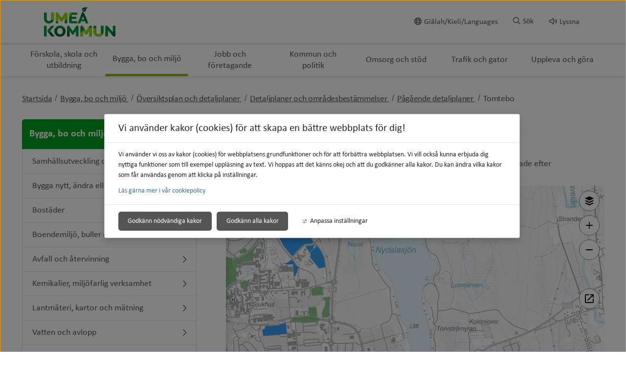

--- FILE ---
content_type: text/html;charset=UTF-8
request_url: https://www.umea.se/byggaboochmiljo/oversiktsplanochdetaljplaner/detaljplanerochomradesbestammelser/detaljplanerantagnaochpagaende/tomtebo.4.4ff54ec174f999469c1cd0.html
body_size: 18696
content:
<!DOCTYPE html>
<html lang="sv" class="sv-no-js sv-template-undersida">
<head>
      <meta charset="UTF-8">
      <script nonce="c5655c70-cde3-11f0-ba8f-552bb5ec70b1">(function(c){c.add('sv-js');c.remove('sv-no-js');})(document.documentElement.classList)</script>
   <title>Tomtebo - Umeå kommun</title>
         <link rel="preload" href="/sitevision/system-resource/87007a797b90a9526e80701474fe1ea15c6cb87eab6670f948e106bea6d026e9/js/jquery.js" as="script">
   <link rel="preload" href="/sitevision/system-resource/87007a797b90a9526e80701474fe1ea15c6cb87eab6670f948e106bea6d026e9/envision/envision.js" as="script">
   <link rel="preload" href="/sitevision/system-resource/87007a797b90a9526e80701474fe1ea15c6cb87eab6670f948e106bea6d026e9/js/utils.js" as="script">
   <link rel="preload" href="/sitevision/system-resource/87007a797b90a9526e80701474fe1ea15c6cb87eab6670f948e106bea6d026e9/js/portlets.js" as="script">
            <meta name="viewport" content="width=device-width, initial-scale=1, minimum-scale=1, shrink-to-fit=no">
         <meta name="dcterms.identifier" content="https://www.umea.se">
   <meta name="dcterms.language" content="sv">
   <meta name="dcterms.format" content="text/html">
   <meta name="dcterms.type" content="text">
               <link rel="stylesheet" type="text/css" href="/2.6fa619ad16f3087d4d517b2c/1763951242511/sitevision-responsive-grids.css">
         <link rel="stylesheet" type="text/css" href="/2.6fa619ad16f3087d4d517b2c/1763951308241/sitevision-spacing.css">
      
      <link rel="stylesheet" type="text/css" href="/2.6fa619ad16f3087d4d517b2c/auto/1764468142817/SiteVision.css">
      <link rel="stylesheet" type="text/css" href="/2.6fa619ad16f3087d4d517b2c/4992/2214/print/SiteVision.css">
   <link rel="stylesheet" type="text/css" href="/sitevision/system-resource/87007a797b90a9526e80701474fe1ea15c6cb87eab6670f948e106bea6d026e9/css/portlets.css">
   <link rel="stylesheet" type="text/css" href="/sitevision/system-resource/87007a797b90a9526e80701474fe1ea15c6cb87eab6670f948e106bea6d026e9/envision/envision.css">

         <link rel="stylesheet" type="text/css" href="/2.6fa619ad16f3087d4d517b2c/91.6fa619ad16f3087d4d517cf0/1763951309616/0/sv-template-asset.css">
                  <link rel="stylesheet" type="text/css" href="/webapp-resource/4.4ff54ec174f999469c1cd0/360.559f034719a28a7f12b34190/1763659642140/webapp-assets.css">
      <link rel="stylesheet" type="text/css" href="/webapp-resource/4.4ff54ec174f999469c1cd0/360.6fa619ad16f3087d4d517b39/1583220627035/webapp-assets.css">
         
            <script nonce="c5655c70-cde3-11f0-ba8f-552bb5ec70b1">!function(t,e){t=t||"docReady",e=e||window;var n=[],o=!1,c=!1;function d(){if(!o){o=!0;for(var t=0;t<n.length;t++)try{n[t].fn.call(window,n[t].ctx)}catch(t){console&&console.error(t)}n=[]}}function a(){"complete"===document.readyState&&d()}e[t]=function(t,e){if("function"!=typeof t)throw new TypeError("callback for docReady(fn) must be a function");o?setTimeout(function(){t(e)},1):(n.push({fn:t,ctx:e}),"complete"===document.readyState?setTimeout(d,1):c||(document.addEventListener?(document.addEventListener("DOMContentLoaded",d,!1),window.addEventListener("load",d,!1)):(document.attachEvent("onreadystatechange",a),window.attachEvent("onload",d)),c=!0))}}("svDocReady",window);</script>
               <script src="/2.6fa619ad16f3087d4d517b2c/91.6fa619ad16f3087d4d517cf0/1763951309677/HEAD/0/sv-template-asset.js"></script>
            

<link href="/images/18.7d7d901172bb372c5d2d29/1614800798270/favicon.ico" rel="shortcut icon" type="image/x-icon">
      <meta name="theme-color" content="#58aac8">
      




<meta name="description"					content='Tomtebo - Ingen beskrivning.'>
<meta name="keywords"   					content=''>

<!-- Twitter -->
<meta name="twitter:card" 				content="summary_large_image">
<meta name="twitter:title" 				content='Tomtebo'>
<meta name="twitter:description" 	content='Tomtebo - Ingen beskrivning.' >
<meta name="twitter:image" 				content=''>

<!-- Facebook -->
<meta property="og:title"         content='Tomtebo'>
<meta property="og:description"   content='Tomtebo - Ingen beskrivning.'>
<meta property="og:image"         content=''>

      <noscript>
	<link rel="stylesheet" type="text/css" href="/webdav/files/System/css/noscript.css">
</noscript>
      <script type="text/javascript">
window.rsConf = {general: {usePost: true}};
</script>
      <script>
let vizzitId = 'vizzit';
   
document.addEventListener('sv-cookie-consent', (e) => {  
   if (e.detail.cookieIdentifiers.includes(vizzitId)) {
      $vizzit.cookie.set();
   }
});
    
</script>
      
<link rel="canonical" href="https://www.umea.se/byggaboochmiljo/oversiktsplanochdetaljplaner/detaljplanerochomradesbestammelser/pagaendedetaljplaner/tomtebo.4.4ff54ec174f999469c1cd0.html">
               <script nonce="c5655c70-cde3-11f0-ba8f-552bb5ec70b1">
      window.sv = window.sv || {};
      sv.UNSAFE_MAY_CHANGE_AT_ANY_GIVEN_TIME_webAppExternals = {};
      sv.PageContext = {
      pageId: '4.4ff54ec174f999469c1cd0',
      siteId: '2.6fa619ad16f3087d4d517b2c',
      userIdentityId: '',
      userIdentityReadTimeout: 0,
      userLocale: 'sv',
      dev: false,
      csrfToken: '',
      html5: true,
      useServerSideEvents: false,
      nodeIsReadOnly: false
      };
   </script>
               <script nonce="c5655c70-cde3-11f0-ba8f-552bb5ec70b1">!function(){"use strict";var t,n={},e={},i={};function r(t){return n[t]=n[t]||{instances:[],modules:{},bundle:{}},n[t]}document.querySelector("html").classList.add("js");var s={registerBootstrapData:function(t,n,i,r,s){var a,o=e[t];o||(o=e[t]={}),(a=o[i])||(a=o[i]={}),a[n]={subComponents:r,options:s}},registerInitialState:function(t,n){i[t]=n},registerApp:function(n){var e=n.applicationId,i=r(e);if(t){var s={};s[e]=i,s[e].instances=[n],t.start(s)}else i.instances.push(n)},registerModule:function(t){r(t.applicationId).modules[t.path]=t},registerBundle:function(t){r(t.applicationId).bundle=t.bundle},getRegistry:function(){return n},setAppStarter:function(n){t=n},getBootstrapData:function(t){return e[t]},getInitialState:function(t){return i[t]}};window.AppRegistry=s}();</script>
         </head>
<body class=" sv-responsive sv-theme-grundtema-umease env-m-around--0">
<div id="svid10_6fa619ad16f3087d4d517e58" class="sv-layout"><div class="sv-custom-module sv-vizzit-integration-0-0-5 sv-skip-spacer sv-template-portlet
" id="svid12_757c2ac917c96341cb61e2b"><div id="Vizzitintegration"><!-- Vizzit integration --></div><div data-cid="6b267253-bb79-fc52-6d2e-f993e517437e"><script>
  $vizzit$ = typeof $vizzit$ != "undefined" ? $vizzit$ : {};
  $vizzit$ = {
    keys: $vizzit$.keys || {},
    config: $vizzit$.config || {},
    client: $vizzit$.client || {},
    endpoint: $vizzit$.endpoint || {},
    page: $vizzit$.page || {},
  };
</script>

<script>
  $vizzit$.keys.public = '47WvdPrMxwdpWgu4SrMLg9RfbX9iyWksTMgP33iDqjc=';
  $vizzit$.keys.private = '';
  $vizzit$.config.cookie = true;
  $vizzit$.config.cookie_auto = false;
  $vizzit$.config.tag = true;
  $vizzit$.config.tagman = true;
  $vizzit$.config.username_tag = true;
  $vizzit$.config.anonymize_ip = false;
  $vizzit$.config.ajax = false;
  $vizzit$.config.automatic_login = true;
  $vizzit$.page.id = sv.PageContext.pageId || null;

  $vizzit$.client.plugin = {
    enabled: true,
    sitevision: {
      enabled: true
    }
  };
</script>




<script>
  var inEditMode = false;
  var editingPage = window.parent.document.querySelectorAll("[data-view-type='page']").length;

  if (inEditMode && editingPage)
    $vizzit$.client.plugin.sitevision.edit_mode = true;
</script>




<script src="/webapp-files/4.4ff54ec174f999469c1cd0/360.c0155ee182c49336f011c51/1661343329909/vizzit.integration.js"></script>


<script>
  $vizzit$.integration.run();
</script>

</div><script nonce="c5655c70-cde3-11f0-ba8f-552bb5ec70b1">AppRegistry.registerBootstrapData('12.757c2ac917c96341cb61e2b','6b267253-bb79-fc52-6d2e-f993e517437e','main',[],undefined);</script><script nonce="c5655c70-cde3-11f0-ba8f-552bb5ec70b1">AppRegistry.registerInitialState('12.757c2ac917c96341cb61e2b',{"settings":{"enable_vizzit_btn":true,"endpoint":{"integration":""},"custom_integration_endpoint":false,"dsid":"settings","disable_auto_integration":false,"keys":{"private":"","public":"47WvdPrMxwdpWgu4SrMLg9RfbX9iyWksTMgP33iDqjc="},"dstimestamp":1675713331394,"config":{"cookie":true,"automatic_login":true,"cookie_auto":false,"tagman":true,"tag":true,"username_tag":true,"ajax":false,"anonymize_ip":false},"client":{"username":null}},"inEditMode":false,"route":"/"});</script>
<script nonce="c5655c70-cde3-11f0-ba8f-552bb5ec70b1">AppRegistry.registerApp({applicationId:'vizzit-integration-0.0.5|0.0.5',htmlElementId:'svid12_757c2ac917c96341cb61e2b',route:'/',portletId:'12.757c2ac917c96341cb61e2b',locale:'sv',defaultLocale:'en',webAppId:'vizzit-integration-0.0.5',webAppVersion:'0.0.5',webAppAopId:'360.c0155ee182c49336f011c51',webAppImportTime:'1661343329909',requiredLibs:{},childComponentStateExtractionStrategy:'BY_ID'});</script></div>
<div class="sv-script-portlet sv-portlet sv-template-portlet
" id="svid12_6749c6431748f66265b35"><div id="CSSSkript"><!-- CSS - Skript --></div></div>
<div id="svid94_6fa619ad16f3087d4d517cb4"><header class="sv-vertical sv-layout sv-skip-spacer sv-template-layout" id="svid10_6fa619ad16f3087d4d5180a6"><div class="sv-vertical sv-layout sol-hide-xs sol-hide-sm sol-hide-md sv-skip-spacer sv-template-layout" id="svid10_6fa619ad16f3087d4d5180b4"><div class="sv-script-portlet sv-portlet sv-skip-spacer sv-template-portlet
" id="svid12_6fa619ad16f3087d4d518225"><div id="KrismeddelandeSkript"><!-- Krismeddelande - Skript --></div>
<script>
	window.svDocReady(function () {
	  var config = {
	    key: 'solCrisisTimestamp',
	    crisisElemSelector: '.sol-crisis-container'
	  };

	  var crisisElem = $svjq(config.crisisElemSelector);
	  var crisisDate = crisisElem.attr('data-time');

	  var saveTimestamp = function (timestamp) {
	    sessionStorage.setItem(config.key, timestamp);
	  };

	  var readTimestamp = function () {
	    try {
	      return Number(sessionStorage.getItem(config.key));
	    } catch (e) {
	      return 0;
	    }
  };

	  var clearTimeStamp = function () {
	    sessionStorage.removeItem(config.key);
	  };

	  var showMsg = function () {
	    if (crisisDate > readTimestamp()) {
	      clearTimeStamp();
	      crisisElem.show();
	    }
	  };

	  $svjq('.sol-js-close-crisis').click(function () {
	    crisisElem.css('margin-top', '-' + crisisElem.outerHeight() + 'px');
	    saveTimestamp(crisisDate);
	    setTimeout(function () {
	      crisisElem.hide();
	    }, 200);
	  });
	  showMsg();
	});
</script>
</div>
<div class="sv-html-portlet sv-portlet sv-template-portlet
" id="svid12_6fa619ad16f3087d4d518227"><div id="NoScriptmeddelandeHTML"><!-- NoScript meddelande - HTML --></div><noscript>
<div class="sol-crisis-container sol-no-script">
		<div class="sv-grid-main sv-fluid-grid">
			<div class="sv-row sol-md-row">				
				<i class="fa fa-warning"></i>
				<div class="sol-crisis-message">
					<span class="sol-crisis-message-title">JavaScript inaktiverat</span>
					<p class="sol-crisis-message-desc font-normal">Många funktioner på webbplatsen kräver att man har JavaScript aktiverat. Vi kan inte ansvara för användarupplevelsen.</p>
					
				</div>				
			</div>
		</div>		
	</div>
</noscript></div>
</div>
<div class="sv-vertical sv-layout sol-hide-lg sol-hide-xl sv-template-layout" id="svid10_6fa619ad16f3087d4d517ec5"><div class="sv-script-portlet sv-portlet sv-skip-spacer sv-template-portlet
" id="svid12_6fa619ad16f3087d4d518ad4"><div id="KrismeddelandeSkript-0"><!-- Krismeddelande - Skript --></div>
<script>
	window.svDocReady(function () {
	  var config = {
	    key: 'solCrisisTimestamp',
	    crisisElemSelector: '.sol-crisis-container'
	  };

	  var crisisElem = $svjq(config.crisisElemSelector);
	  var crisisDate = crisisElem.attr('data-time');

	  var saveTimestamp = function (timestamp) {
	    sessionStorage.setItem(config.key, timestamp);
	  };

	  var readTimestamp = function () {
	    try {
	      return Number(sessionStorage.getItem(config.key));
	    } catch (e) {
	      return 0;
	    }
  };

	  var clearTimeStamp = function () {
	    sessionStorage.removeItem(config.key);
	  };

	  var showMsg = function () {
	    if (crisisDate > readTimestamp()) {
	      clearTimeStamp();
	      crisisElem.show();
	    }
	  };

	  $svjq('.sol-js-close-crisis').click(function () {
	    crisisElem.css('margin-top', '-' + crisisElem.outerHeight() + 'px');
	    saveTimestamp(crisisDate);
	    setTimeout(function () {
	      crisisElem.hide();
	    }, 200);
	  });
	  showMsg();
	});
</script>
</div>
<div class="sv-html-portlet sv-portlet sv-template-portlet
" id="svid12_6fa619ad16f3087d4d518ad6"><div id="NoScriptmeddelandeHTML-0"><!-- NoScript meddelande - HTML --></div><noscript>
<div class="sol-crisis-container sol-no-script">
		<div class="sv-grid-main sv-fluid-grid">
			<div class="sv-row sol-md-row">				
				<i class="fa fa-warning"></i>
				<div class="sol-crisis-message">
					<span class="sol-crisis-message-title">JavaScript inaktiverat</span>
					<p class="sol-crisis-message-desc font-normal">Många funktioner på webbplatsen kräver att man har JavaScript aktiverat. Vi kan inte ansvara för användarupplevelsen.</p>
					
				</div>				
			</div>
		</div>		
	</div>
</noscript></div>
</div>
<div class="sv-vertical sv-layout sv-template-layout" id="svid10_3062064417f8b79793830de"><div class="sv-vertical sv-layout sv-skip-spacer sv-template-layout" id="svid93_3062064417f8b79793830e2"><div class="sv-vertical sv-layout sol-top sv-skip-spacer sv-template-layout" id="svid10_6fa619ad16f3087d4d5182c3"><div class="sv-fluid-grid sv-grid-main sv-layout sv-skip-spacer sv-template-layout" id="svid10_6fa619ad16f3087d4d518dc3"><div class="sv-script-portlet sv-portlet sv-skip-spacer sv-template-portlet
" id="svid12_6fa619ad16f3087d4d51972b"><div id="ToolmenuSkript"><!-- Tool menu - Skript --></div><a class="sol-top-logo" href=/2.6fa619ad16f3087d4d517b2c.html title="Startsida" accesskey="1" aria-label="Gå till startsidan"><img alt="Umeå kommun" src=/images/18.533ba3d3171b940e9003ed/1589739867199/logo.svg/></a>
<nav class="sol-tool-nav sol-clearfix" aria-label="Verktygsmeny">
	<a class="sol-to-content sol-tool-nav-item" href="#page_content" accesskey="s">Till innehållet</a>
  <ul>
  	        <li class="sol-tool-nav-item">
         <a href="/kommunochpolitik/languages.4.1c16b00a1742340e02e1dd1.html">
           <i class="far fa-globe" aria-hidden="true"></i>Giälah/Kieli/Languages
         </a>
       </li>
            <li class="sol-tool-nav-item">
      <button id="sol-top-toggle-search" class="sol-js-toggle-search" aria-controls="sol-top-search" aria-expanded="false" accesskey="4"><i class="far fa-search" aria-hidden="true"></i><span>Sök</span></button>
    </li>
    <li class="sol-tool-nav-item">
      <a id="speaklink" accesskey="k">
        <i class="far fa-volume" aria-hidden="true"></i>Lyssna
      </a>
    </li>	
  </ul>
</nav>
<script>

	window.svDocReady(function () {
	// Sök
  $svjq('header .sol-top-search').attr('aria-hidden', 'true');
  $svjq('.sol-js-toggle-search').click(function () {
    var buttonText = $svjq(this).find('span');
    var buttonIcon = $svjq(this).find('i');

    $svjq(buttonText).text($svjq(buttonText).text() === 'Sök' ? 'Stäng sök' : 'Sök');
    $svjq(buttonIcon).toggleClass('fa-times');

    var header = $svjq('header');
    var topSearchElem = header.find('.sol-top-search');
    if (topSearchElem.hasClass('sol-active')) {
      setTimeout(function () {
        topSearchElem.hide();
      }, 200);
    } else {
      topSearchElem.show();
    }
    setTimeout(function () {
      topSearchElem.toggleClass('sol-active').toggleAttr('aria-hidden', 'false', 'true');
      topSearchElem.find('input[type=search]').focus();
    }, 1);
  });

  $svjq('.sol-top-search-close').click(function () {
    var searchButton = document.querySelector('#sol-top-toggle-search');
    searchButton.setAttribute('aria-expanded', 'false');
  });

  // Readspeaker
  $svjq('.sol-js-toggle-readspeaker').click(function () {
    $svjq('.sv-readspeaker_expandingplayer-portlet a').click();
  });
  $svjq('body').on('click', '.rsbtn_closer', function () {
    $svjq('.sol-js-toggle-readspeaker').attr('aria-expanded', 'false');
  });

  // Generiskt
  $svjq('html').click(function () {
    $svjq('.sol-tool-nav .sol-tool-nav-box').fadeOut(200).attr('aria-hidden', 'true');
    $svjq('.sol-tool-nav-item > button').attr('aria-expanded', 'false');
  });
  $svjq('.sol-tool-nav-item').click(function (event) {
    event.stopPropagation();
  });
  $svjq('.sol-tool-nav-item > button').click(function () {
    $svjq(this).toggleAttr('aria-expanded', 'true', 'false');
  });
});
</script>

</div>
<div class="sv-custom-module sv-Actionknapp2 sv-visible-sv-bp-xl sv-visible-sv-bp-lg sv-visible-sv-bp-md sol-hide-xs sol-hide-sm sol-hide-md sol-hide-button sv-template-portlet
" id="svid12_1f75676f19a238051985484b"><div id="Actionknapp"><!-- Actionknapp --></div><div data-cid="0c04b5de-2013-3273-9685-dfcd7ce648c4"><div class="sol-action-link" data-clickable-element>
  <a href="https://umeabad.goactivebooking.com/" class="sol-action-link--blue"  > 
    Boka
    
  </a>
</div>
</div><script nonce="c5655c70-cde3-11f0-ba8f-552bb5ec70b1">AppRegistry.registerBootstrapData('12.1f75676f19a238051985484b','0c04b5de-2013-3273-9685-dfcd7ce648c4','main',[],undefined);</script><script nonce="c5655c70-cde3-11f0-ba8f-552bb5ec70b1">AppRegistry.registerInitialState('12.1f75676f19a238051985484b',{"text":"Boka","link":{"type":"external","newWindow":false,"value":"https://umeabad.goactivebooking.com/"},"color":"blue","route":"/"});</script>
<script nonce="c5655c70-cde3-11f0-ba8f-552bb5ec70b1">AppRegistry.registerApp({applicationId:'Actionknapp2|1.0.3',htmlElementId:'svid12_1f75676f19a238051985484b',route:'/',portletId:'12.1f75676f19a238051985484b',locale:'sv',defaultLocale:'en',webAppId:'Actionknapp2',webAppVersion:'1.0.3',webAppAopId:'360.39c63b1d18db769ad77a019a',webAppImportTime:'1709213059584',requiredLibs:{},childComponentStateExtractionStrategy:'BY_ID'});</script></div>
</div>
</div>
</div>
</div>
<div class="sv-vertical sv-layout sv-template-layout" id="svid10_6fa619ad16f3087d4d5183f2"><div class="sv-vertical sv-layout sv-skip-spacer sv-template-layout" id="svid93_3062064417f8b7979383108"><div class="sv-searchform-portlet sv-portlet sv-skip-spacer sv-template-portlet
" id="svid12_6fa619ad16f3087d4d517e2f"><div id="Sokruta"><!-- Sökruta --></div>

                                                                                                             
<script nonce="c5655c70-cde3-11f0-ba8f-552bb5ec70b1">
svDocReady(function() {
   // Queries server for a suggestion list and shows it below the search field
   $svjq("#search12_6fa619ad16f3087d4d517e2f").svAutoComplete({
      source: "/4.4ff54ec174f999469c1cd0/12.6fa619ad16f3087d4d517e2f.json?state=autoComplete",
      minLength: 2,
      delay: 200,
      selectedValueContainerId: "search12_6fa619ad16f3087d4d517e2fselectedState"
   });
   // Backwards compatibility for custom templates
   $svjq("#search12_6fa619ad16f3087d4d517e2f").on('focusin', function() {
      if ($svjq("#search12_6fa619ad16f3087d4d517e2f").val() == "Ange sökord") {
         $svjq("#search12_6fa619ad16f3087d4d517e2f").val("");
         return false;
      }
   });
   // Submit, blocks empty and placeholder queries
   $svjq("#search12_6fa619ad16f3087d4d517e2fbutton").on('click', function() {
      const qry = $svjq("#search12_6fa619ad16f3087d4d517e2f").val();
      if (qry == "" || qry == "Ange sökord") {
         return false;
      }
   });
   // Invokes the search button if user presses the enter key (needed in IE)
   $svjq("#search12_6fa619ad16f3087d4d517e2f").on('keypress', function(e) {
      if (e.which == 13) {
         $svjq("#search12_6fa619ad16f3087d4d517e2fbutton").trigger('focus').trigger('click');
         return false;
      }
   });
});
</script>


   



<div id="sol-top-search" class="sol-top-search">
   <form method="get" action="/ovrigt/sok.4.6fa619ad16f3087d4d517d09.html" class="sol-top-search-field sol-no-margin">
      <div role="search">
         <label for="search12_6fa619ad16f3087d4d517e2f" class="sr-only">Sök på webbplatsen</label>
         <input id="search12_6fa619ad16f3087d4d517e2f"
               type="search"
               name="query"
               value=""
               autocomplete="off"
                                             data-aria-owns="search12_6fa619ad16f3087d4d517e2flistbox"
                  aria-label="Sök på webbplatsen"
                  aria-haspopup="listbox"
                  aria-autocomplete="both"
                              placeholder="Ange sökord"
                     />
                     <button id="search12_6fa619ad16f3087d4d517e2fbutton" type="submit" class="font-normal sv-vamiddle" name="submitButton" value="Sök på webbplatsen">
            <i class="fal fa-search"></i>
            Sök
            </button>
               </div>
         </form>
</div>
</div>
</div>
</div>
<div class="sv-vertical sv-layout sol-bottom sv-template-layout" id="svid10_6fa619ad16f3087d4d518728"><div class="sv-fluid-grid sv-grid-main sv-layout sv-skip-spacer sv-template-layout" id="svid10_6fa619ad16f3087d4d518daf"><div class="sv-jcrmenu-portlet sv-portlet sv-skip-spacer sv-template-portlet
" id="svid12_7d7d901172bb372c5d33f"><div id="Meny"><!-- Meny --></div>                     
                     
         
                  

      <nav class="sol-top-nav" aria-label="Toppmeny">
      <ul>
                  	         
                     
         
         		<li>
                  <a href="/forskolaskolaochutbildning.4.1c16b00a1742340e02ea20.html" title="Förskola, skola och utbildning" class="sol-top-nav-item "  >
                  	Förskola, skola och utbildning
                  </a>
               </li>      
                              	         
                     
         
         		<li>
                  <a href="/byggaboochmiljo.4.1c16b00a1742340e02ea2a.html" title="Bygga, bo och miljö" class="sol-top-nav-item  sol-active "  >
                  	Bygga, bo och miljö
                  </a>
               </li>      
                              	         
                     
         
         		<li>
                  <a href="/jobbochforetagande.4.1c16b00a1742340e02ea3e.html" title="Jobb och företagande" class="sol-top-nav-item "  >
                  	Jobb och företagande
                  </a>
               </li>      
                              	         
                     
         
         		<li>
                  <a href="/kommunochpolitik.4.1c16b00a1742340e02ea34.html" title="Kommun och politik" class="sol-top-nav-item "  >
                  	Kommun och politik
                  </a>
               </li>      
                              	         
                     
         
         		<li>
                  <a href="/omsorgochstod.4.1c16b00a1742340e02ea48.html" title="Omsorg och stöd" class="sol-top-nav-item "  >
                  	Omsorg och stöd
                  </a>
               </li>      
                              	         
                     
         
         		<li>
                  <a href="/trafikochgator.4.1c16b00a1742340e02ea52.html" title="Trafik och gator" class="sol-top-nav-item "  >
                  	Trafik och gator
                  </a>
               </li>      
                              	         
                     
         
         		<li>
                  <a href="/upplevaochgora.4.1c16b00a1742340e02ea5c.html" title="Uppleva och göra" class="sol-top-nav-item "  >
                  	Uppleva och göra
                  </a>
               </li>      
                           </ul>   
      </nav>
   </div>
</div>
</div>
<div class="sv-vertical sv-layout sol-hide-lg sol-hide-xl sol-mobile-header sv-template-layout" id="svid10_56905b6818112a0baae1595"><div class="sv-script-portlet sv-portlet sv-skip-spacer sv-template-portlet
" id="svid12_6749c6431748f66265bbc5"><div id="LogoSkript"><!-- Logo - Skript --></div><div>
   <a href=/2.6fa619ad16f3087d4d517b2c.html>
      <img class="sol-mobile-logo" src=/images/18.533ba3d3171b940e9003ed/1589739867199/logo.svg alt="Logotyp">
   </a>
</div>
</div>
<div class="sv-custom-module sv-Actionknapp2 sv-visible-sv-bp-sm sv-visible-sv-bp-xs sol-hide-button sv-template-portlet
" id="svid12_1f75676f19a23805198547d2"><div id="Actionknapp-0"><!-- Actionknapp --></div><div data-cid="2e4db860-b8e9-8dd9-aad5-51b66a5990db"><div class="sol-action-link" data-clickable-element>
  <a href="https://umeabad.goactivebooking.com/" class="sol-action-link--blue"  > 
    Boka
    
  </a>
</div>
</div><script nonce="c5655c70-cde3-11f0-ba8f-552bb5ec70b1">AppRegistry.registerBootstrapData('12.1f75676f19a23805198547d2','2e4db860-b8e9-8dd9-aad5-51b66a5990db','main',[],undefined);</script><script nonce="c5655c70-cde3-11f0-ba8f-552bb5ec70b1">AppRegistry.registerInitialState('12.1f75676f19a23805198547d2',{"text":"Boka","link":{"type":"external","newWindow":false,"value":"https://umeabad.goactivebooking.com/"},"color":"blue","route":"/"});</script>
<script nonce="c5655c70-cde3-11f0-ba8f-552bb5ec70b1">AppRegistry.registerApp({applicationId:'Actionknapp2|1.0.3',htmlElementId:'svid12_1f75676f19a23805198547d2',route:'/',portletId:'12.1f75676f19a23805198547d2',locale:'sv',defaultLocale:'en',webAppId:'Actionknapp2',webAppVersion:'1.0.3',webAppAopId:'360.39c63b1d18db769ad77a019a',webAppImportTime:'1709213059584',requiredLibs:{},childComponentStateExtractionStrategy:'BY_ID'});</script></div>
<div class="sv-custom-module sv-se-soleilit-treeMenu sv-template-portlet
" id="svid12_6fa619ad16f3087d4d517be0"><div id="MobilmenyTradmeny"><!-- Mobilmeny - Trädmeny --></div>
<!-- Generated by WebappUtil.renderApp() -->
<div data-portlet-id="12_6fa619ad16f3087d4d517be0">



<a class="sol-menu-toggle-button " href="?open.12.6fa619ad16f3087d4d517be0=true">
  
  <span class="sol-hamburger ">
    <span class="sol-hamburger__top"></span>
    <span class="sol-hamburger__middle"></span>
    <span class="sol-hamburger__bottom"></span>
  </span>
  
  Meny
</a>


</div>
<script>
  function renderApp12_6fa619ad16f3087d4d517be0() {
    Soleil.webapps['TreeMenu'].render('TreeMenu', '[data-portlet-id="12_6fa619ad16f3087d4d517be0"]', {"items":[{"level":1,"id":"4.1c16b00a1742340e02ea20","displayName":"Förskola, skola och utbildning","uri":"/forskolaskolaochutbildning.4.1c16b00a1742340e02ea20.html","hasChildren":true,"isCurrent":false,"isExpanded":false,"nodeType":"sv:page","children":[]},{"level":1,"id":"4.1c16b00a1742340e02ea2a","displayName":"Bygga, bo och miljö","uri":"/byggaboochmiljo.4.1c16b00a1742340e02ea2a.html","hasChildren":true,"isCurrent":false,"isExpanded":true,"nodeType":"sv:page","children":[{"level":2,"id":"4.88db09b1724ee319ca253","displayName":"Samhällsutveckling och hållbarhet","uri":"/byggaboochmiljo/samhallsutvecklingochhallbarhet.4.88db09b1724ee319ca253.html","hasChildren":true,"isCurrent":false,"isExpanded":false,"nodeType":"sv:page","children":[]},{"level":2,"id":"4.88db09b1724ee319ca2b7","displayName":"Bygga nytt, ändra eller riva","uri":"/byggaboochmiljo/bygganyttandraellerriva.4.88db09b1724ee319ca2b7.html","hasChildren":true,"isCurrent":false,"isExpanded":false,"nodeType":"sv:page","children":[]},{"level":2,"id":"4.88db09b1724ee319ca291","displayName":"Bostäder","uri":"/byggaboochmiljo/bostader.4.88db09b1724ee319ca291.html","hasChildren":true,"isCurrent":false,"isExpanded":false,"nodeType":"sv:page","children":[]},{"level":2,"id":"4.7d7d901172bb372c5d15b","displayName":"Boendemiljö, buller och luftkvalitet","uri":"/byggaboochmiljo/boendemiljobullerochluftkvalitet.4.7d7d901172bb372c5d15b.html","hasChildren":true,"isCurrent":false,"isExpanded":false,"nodeType":"sv:page","children":[]},{"level":2,"id":"4.7d7d901172bb372c5d1a1","displayName":"Avfall och återvinning","uri":"/byggaboochmiljo/avfallochatervinning.4.7d7d901172bb372c5d1a1.html","hasChildren":true,"isCurrent":false,"isExpanded":false,"nodeType":"sv:page","children":[]},{"level":2,"id":"4.27a2de8b172da059ace53","displayName":"Kemikalier, miljöfarlig verksamhet","uri":"/byggaboochmiljo/kemikaliermiljofarligverksamhet.4.27a2de8b172da059ace53.html","hasChildren":true,"isCurrent":false,"isExpanded":false,"nodeType":"sv:page","children":[]},{"level":2,"id":"4.88db09b1724ee319ca2e6","displayName":"Lantmäteri, kartor och mätning","uri":"/byggaboochmiljo/lantmaterikartorochmatning.4.88db09b1724ee319ca2e6.html","hasChildren":true,"isCurrent":false,"isExpanded":false,"nodeType":"sv:page","children":[]},{"level":2,"id":"4.27a2de8b172da059ace47","displayName":"Vatten och avlopp","uri":"/byggaboochmiljo/vattenochavlopp.4.27a2de8b172da059ace47.html","hasChildren":true,"isCurrent":false,"isExpanded":false,"nodeType":"sv:page","children":[]},{"level":2,"id":"4.7d7d901172bb372c5d4","displayName":"Brandskydd och förebygga olycka","uri":"/byggaboochmiljo/brandskyddochforebyggaolycka.4.7d7d901172bb372c5d4.html","hasChildren":true,"isCurrent":false,"isExpanded":false,"nodeType":"sv:page","children":[]},{"level":2,"id":"4.88db09b1724ee319ca1ad","displayName":"Energi och uppvärmning","uri":"/byggaboochmiljo/energiochuppvarmning.4.88db09b1724ee319ca1ad.html","hasChildren":true,"isCurrent":false,"isExpanded":false,"nodeType":"sv:page","children":[]},{"level":2,"id":"4.5bc0956b1719ab0ae7f366","displayName":"Djur","uri":"/byggaboochmiljo/djur.4.5bc0956b1719ab0ae7f366.html","hasChildren":true,"isCurrent":false,"isExpanded":false,"nodeType":"sv:page","children":[]},{"level":2,"id":"4.88db09b1724ee319caa4","displayName":"Naturvård, parker","uri":"/byggaboochmiljo/naturvardparker.4.88db09b1724ee319caa4.html","hasChildren":true,"isCurrent":false,"isExpanded":false,"nodeType":"sv:page","children":[]},{"level":2,"id":"4.88db09b1724ee319ca2f2","displayName":"Översiktsplan och detaljplaner","uri":"/byggaboochmiljo/oversiktsplanochdetaljplaner.4.88db09b1724ee319ca2f2.html","hasChildren":true,"isCurrent":false,"isExpanded":true,"nodeType":"sv:page","children":[{"level":3,"id":"4.88db09b1724ee319ca392","displayName":"Översiktsplan","uri":"/byggaboochmiljo/oversiktsplanochdetaljplaner/oversiktsplan.4.88db09b1724ee319ca392.html","hasChildren":true,"isCurrent":false,"isExpanded":false,"nodeType":"sv:page","children":[]},{"level":3,"id":"4.88db09b1724ee319ca2fe","displayName":"Detaljplaner och områdesbestämmelser","uri":"/byggaboochmiljo/oversiktsplanochdetaljplaner/detaljplanerochomradesbestammelser.4.88db09b1724ee319ca2fe.html","hasChildren":true,"isCurrent":false,"isExpanded":true,"nodeType":"sv:page","children":[{"level":4,"id":"4.7d7d901172bb372c5d2d7d","displayName":"Gällande detaljplaner och områdesbestämmelser","uri":"/byggaboochmiljo/oversiktsplanochdetaljplaner/detaljplanerochomradesbestammelser/gallandedetaljplanerochomradesbestammelser.4.7d7d901172bb372c5d2d7d.html","hasChildren":false,"isCurrent":false,"isExpanded":false,"nodeType":"sv:page"},{"level":4,"id":"4.7c1df79418a3ef90b26da4e8","displayName":"Pågående detaljplaner","uri":"/byggaboochmiljo/oversiktsplanochdetaljplaner/detaljplanerochomradesbestammelser/pagaendedetaljplaner.4.7c1df79418a3ef90b26da4e8.html","hasChildren":true,"isCurrent":false,"isExpanded":true,"nodeType":"sv:page","children":[{"level":5,"id":"4.27a2de8b172da059ace15c0","displayName":"Backenområdet","uri":"/byggaboochmiljo/oversiktsplanochdetaljplaner/detaljplanerochomradesbestammelser/pagaendedetaljplaner/backenomradet.4.27a2de8b172da059ace15c0.html","hasChildren":true,"isCurrent":false,"isExpanded":false,"nodeType":"sv:page","children":[]},{"level":5,"id":"4.4ff54ec174f999469c1c78","displayName":"Berghem","uri":"/byggaboochmiljo/oversiktsplanochdetaljplaner/detaljplanerochomradesbestammelser/pagaendedetaljplaner/berghem.4.4ff54ec174f999469c1c78.html","hasChildren":true,"isCurrent":false,"isExpanded":false,"nodeType":"sv:page","children":[]},{"level":5,"id":"4.4ff54ec174f999469c1622","displayName":"Centrala stan","uri":"/byggaboochmiljo/oversiktsplanochdetaljplaner/detaljplanerochomradesbestammelser/pagaendedetaljplaner/centralastan.4.4ff54ec174f999469c1622.html","hasChildren":true,"isCurrent":false,"isExpanded":false,"nodeType":"sv:page","children":[]},{"level":5,"id":"4.4ff54ec174f999469c1c83","displayName":"Ersboda","uri":"/byggaboochmiljo/oversiktsplanochdetaljplaner/detaljplanerochomradesbestammelser/pagaendedetaljplaner/ersboda.4.4ff54ec174f999469c1c83.html","hasChildren":true,"isCurrent":false,"isExpanded":false,"nodeType":"sv:page","children":[]},{"level":5,"id":"4.21f64c2b183aecfda50fee","displayName":"Ersmark","uri":"/byggaboochmiljo/oversiktsplanochdetaljplaner/detaljplanerochomradesbestammelser/pagaendedetaljplaner/ersmark.4.21f64c2b183aecfda50fee.html","hasChildren":true,"isCurrent":false,"isExpanded":false,"nodeType":"sv:page","children":[]},{"level":5,"id":"4.4ff54ec174f999469c1c8e","displayName":"Haga och Sandbacka","uri":"/byggaboochmiljo/oversiktsplanochdetaljplaner/detaljplanerochomradesbestammelser/pagaendedetaljplaner/hagaochsandbacka.4.4ff54ec174f999469c1c8e.html","hasChildren":true,"isCurrent":false,"isExpanded":false,"nodeType":"sv:page","children":[]},{"level":5,"id":"4.21f64c2b183aecfda50ffb","displayName":"Holmsund","uri":"/byggaboochmiljo/oversiktsplanochdetaljplaner/detaljplanerochomradesbestammelser/pagaendedetaljplaner/holmsund.4.21f64c2b183aecfda50ffb.html","hasChildren":true,"isCurrent":false,"isExpanded":false,"nodeType":"sv:page","children":[]},{"level":5,"id":"4.21f64c2b183aecfda501007","displayName":"Hörnefors","uri":"/byggaboochmiljo/oversiktsplanochdetaljplaner/detaljplanerochomradesbestammelser/pagaendedetaljplaner/hornefors.4.21f64c2b183aecfda501007.html","hasChildren":true,"isCurrent":false,"isExpanded":false,"nodeType":"sv:page","children":[]},{"level":5,"id":"4.4ff54ec174f999469c1c99","displayName":"I20-området","uri":"/byggaboochmiljo/oversiktsplanochdetaljplaner/detaljplanerochomradesbestammelser/pagaendedetaljplaner/i20omradet.4.4ff54ec174f999469c1c99.html","hasChildren":true,"isCurrent":false,"isExpanded":false,"nodeType":"sv:page","children":[]},{"level":5,"id":"4.4ff54ec174f999469c1ca4","displayName":"Klockarbäcken","uri":"/byggaboochmiljo/oversiktsplanochdetaljplaner/detaljplanerochomradesbestammelser/pagaendedetaljplaner/klockarbacken.4.4ff54ec174f999469c1ca4.html","hasChildren":true,"isCurrent":false,"isExpanded":false,"nodeType":"sv:page","children":[]},{"level":5,"id":"4.21f64c2b183aecfda501012","displayName":"Landsbygd","uri":"/byggaboochmiljo/oversiktsplanochdetaljplaner/detaljplanerochomradesbestammelser/pagaendedetaljplaner/landsbygd.4.21f64c2b183aecfda501012.html","hasChildren":true,"isCurrent":false,"isExpanded":false,"nodeType":"sv:page","children":[]},{"level":5,"id":"4.4ff54ec174f999469c1caf","displayName":"Marieområdet","uri":"/byggaboochmiljo/oversiktsplanochdetaljplaner/detaljplanerochomradesbestammelser/pagaendedetaljplaner/marieomradet.4.4ff54ec174f999469c1caf.html","hasChildren":true,"isCurrent":false,"isExpanded":false,"nodeType":"sv:page","children":[]},{"level":5,"id":"4.4ff54ec174f999469c1cba","displayName":"Nydala","uri":"/byggaboochmiljo/oversiktsplanochdetaljplaner/detaljplanerochomradesbestammelser/pagaendedetaljplaner/nydala.4.4ff54ec174f999469c1cba.html","hasChildren":false,"isCurrent":false,"isExpanded":false,"nodeType":"sv:page"},{"level":5,"id":"4.21f64c2b183aecfda50101e","displayName":"Obbola","uri":"/byggaboochmiljo/oversiktsplanochdetaljplaner/detaljplanerochomradesbestammelser/pagaendedetaljplaner/obbola.4.21f64c2b183aecfda50101e.html","hasChildren":true,"isCurrent":false,"isExpanded":false,"nodeType":"sv:page","children":[]},{"level":5,"id":"4.4ff54ec174f999469c1cc5","displayName":"Röbäck","uri":"/byggaboochmiljo/oversiktsplanochdetaljplaner/detaljplanerochomradesbestammelser/pagaendedetaljplaner/roback.4.4ff54ec174f999469c1cc5.html","hasChildren":true,"isCurrent":false,"isExpanded":false,"nodeType":"sv:page","children":[]},{"level":5,"id":"4.21f64c2b183aecfda501029","displayName":"Sävar","uri":"/byggaboochmiljo/oversiktsplanochdetaljplaner/detaljplanerochomradesbestammelser/pagaendedetaljplaner/savar.4.21f64c2b183aecfda501029.html","hasChildren":true,"isCurrent":false,"isExpanded":false,"nodeType":"sv:page","children":[]},{"level":5,"id":"4.4ff54ec174f999469c96d","displayName":"Teg","uri":"/byggaboochmiljo/oversiktsplanochdetaljplaner/detaljplanerochomradesbestammelser/pagaendedetaljplaner/teg.4.4ff54ec174f999469c96d.html","hasChildren":true,"isCurrent":false,"isExpanded":false,"nodeType":"sv:page","children":[]},{"level":5,"id":"4.4ff54ec174f999469c1cd0","displayName":"Tomtebo","uri":"/byggaboochmiljo/oversiktsplanochdetaljplaner/detaljplanerochomradesbestammelser/pagaendedetaljplaner/tomtebo.4.4ff54ec174f999469c1cd0.html","hasChildren":true,"isCurrent":true,"isExpanded":true,"nodeType":"sv:page","children":[{"level":6,"id":"4.34996d07189aba42ec140a82","displayName":"Del av Sofiehem 2:4 och del av Graniten 1","uri":"/byggaboochmiljo/oversiktsplanochdetaljplaner/detaljplanerochomradesbestammelser/pagaendedetaljplaner/tomtebo/delavsofiehem24ochdelavgraniten1.4.34996d07189aba42ec140a82.html","hasChildren":false,"isCurrent":false,"isExpanded":false,"nodeType":"sv:page"},{"level":6,"id":"4.56905b6818112a0baae325","displayName":"Kökstäppan 1 med flera","uri":"/byggaboochmiljo/oversiktsplanochdetaljplaner/detaljplanerochomradesbestammelser/pagaendedetaljplaner/tomtebo/kokstappan1medflera.4.56905b6818112a0baae325.html","hasChildren":false,"isCurrent":false,"isExpanded":false,"nodeType":"sv:page"},{"level":6,"id":"4.1b4d24fb1752122eb84d96","displayName":"Strömkarlen 1","uri":"/byggaboochmiljo/oversiktsplanochdetaljplaner/detaljplanerochomradesbestammelser/pagaendedetaljplaner/tomtebo/stromkarlen1.4.1b4d24fb1752122eb84d96.html","hasChildren":false,"isCurrent":false,"isExpanded":false,"nodeType":"sv:page"},{"level":6,"id":"4.1b4d24fb1752122eb84dad","displayName":"Tomtebo 2:1 med flera – Tomtebo strand","uri":"/byggaboochmiljo/oversiktsplanochdetaljplaner/detaljplanerochomradesbestammelser/pagaendedetaljplaner/tomtebo/tomtebo21medfleratomtebostrand.4.1b4d24fb1752122eb84dad.html","hasChildren":false,"isCurrent":false,"isExpanded":false,"nodeType":"sv:page"},{"level":6,"id":"4.1a04d085177d4c035db15b6","displayName":"Älvan 1 och del av Tomtebo 2:1 med flera","uri":"/byggaboochmiljo/oversiktsplanochdetaljplaner/detaljplanerochomradesbestammelser/pagaendedetaljplaner/tomtebo/alvan1ochdelavtomtebo21medflera.4.1a04d085177d4c035db15b6.html","hasChildren":false,"isCurrent":false,"isExpanded":false,"nodeType":"sv:page"}]},{"level":5,"id":"4.4ff54ec174f999469c957","displayName":"Universitets- och sjukhusområdet","uri":"/byggaboochmiljo/oversiktsplanochdetaljplaner/detaljplanerochomradesbestammelser/pagaendedetaljplaner/universitetsochsjukhusomradet.4.4ff54ec174f999469c957.html","hasChildren":true,"isCurrent":false,"isExpanded":false,"nodeType":"sv:page","children":[]},{"level":5,"id":"4.4ff54ec174f999469c1d12","displayName":"Västerslätt och Rödäng","uri":"/byggaboochmiljo/oversiktsplanochdetaljplaner/detaljplanerochomradesbestammelser/pagaendedetaljplaner/vasterslattochrodang.4.4ff54ec174f999469c1d12.html","hasChildren":true,"isCurrent":false,"isExpanded":false,"nodeType":"sv:page","children":[]},{"level":5,"id":"4.4ff54ec174f999469c1d1d","displayName":"Ålidhemsområdet","uri":"/byggaboochmiljo/oversiktsplanochdetaljplaner/detaljplanerochomradesbestammelser/pagaendedetaljplaner/alidhemsomradet.4.4ff54ec174f999469c1d1d.html","hasChildren":true,"isCurrent":false,"isExpanded":false,"nodeType":"sv:page","children":[]},{"level":5,"id":"4.4ff54ec174f999469c1731","displayName":"Ön","uri":"/byggaboochmiljo/oversiktsplanochdetaljplaner/detaljplanerochomradesbestammelser/pagaendedetaljplaner/on.4.4ff54ec174f999469c1731.html","hasChildren":true,"isCurrent":false,"isExpanded":false,"nodeType":"sv:page","children":[]}]},{"level":4,"id":"4.250f9659174ae4b979411c5","displayName":"Planprocessen","uri":"/byggaboochmiljo/oversiktsplanochdetaljplaner/detaljplanerochomradesbestammelser/planprocessen.4.250f9659174ae4b979411c5.html","hasChildren":true,"isCurrent":false,"isExpanded":false,"nodeType":"sv:page","children":[]},{"level":4,"id":"4.7c1df79418a3ef90b26da54f","displayName":"Så kan du påverka","uri":"/byggaboochmiljo/oversiktsplanochdetaljplaner/detaljplanerochomradesbestammelser/sakandupaverka.4.7c1df79418a3ef90b26da54f.html","hasChildren":false,"isCurrent":false,"isExpanded":false,"nodeType":"sv:page"},{"level":4,"id":"4.34996d07189aba42ec1475b5","displayName":"Vanliga frågor","uri":"/byggaboochmiljo/oversiktsplanochdetaljplaner/detaljplanerochomradesbestammelser/vanligafragor.4.34996d07189aba42ec1475b5.html","hasChildren":false,"isCurrent":false,"isExpanded":false,"nodeType":"sv:page"},{"level":4,"id":"4.7c1df79418a3ef90b26da511","displayName":"Ansök om planbesked","uri":"/byggaboochmiljo/oversiktsplanochdetaljplaner/detaljplanerochomradesbestammelser/ansokomplanbesked.4.7c1df79418a3ef90b26da511.html","hasChildren":true,"isCurrent":false,"isExpanded":false,"nodeType":"sv:page","children":[]}]}]},{"level":2,"id":"4.88db09b1724ee319cac8","displayName":"Stadsplanering och byggande","uri":"/byggaboochmiljo/stadsplaneringochbyggande.4.88db09b1724ee319cac8.html","hasChildren":true,"isCurrent":false,"isExpanded":false,"nodeType":"sv:page","children":[]},{"level":2,"id":"4.7d7d901172bb372c5d3b0f","displayName":"Hälsoskydd","uri":"/byggaboochmiljo/halsoskydd.4.7d7d901172bb372c5d3b0f.html","hasChildren":true,"isCurrent":false,"isExpanded":false,"nodeType":"sv:page","children":[]}]},{"level":1,"id":"4.1c16b00a1742340e02ea3e","displayName":"Jobb och företagande","uri":"/jobbochforetagande.4.1c16b00a1742340e02ea3e.html","hasChildren":true,"isCurrent":false,"isExpanded":false,"nodeType":"sv:page","children":[]},{"level":1,"id":"4.1c16b00a1742340e02ea34","displayName":"Kommun och politik","uri":"/kommunochpolitik.4.1c16b00a1742340e02ea34.html","hasChildren":true,"isCurrent":false,"isExpanded":false,"nodeType":"sv:page","children":[]},{"level":1,"id":"4.1c16b00a1742340e02ea48","displayName":"Omsorg och stöd","uri":"/omsorgochstod.4.1c16b00a1742340e02ea48.html","hasChildren":true,"isCurrent":false,"isExpanded":false,"nodeType":"sv:page","children":[]},{"level":1,"id":"4.1c16b00a1742340e02ea52","displayName":"Trafik och gator","uri":"/trafikochgator.4.1c16b00a1742340e02ea52.html","hasChildren":true,"isCurrent":false,"isExpanded":false,"nodeType":"sv:page","children":[]},{"level":1,"id":"4.1c16b00a1742340e02ea5c","displayName":"Uppleva och göra","uri":"/upplevaochgora.4.1c16b00a1742340e02ea5c.html","hasChildren":true,"isCurrent":false,"isExpanded":false,"nodeType":"sv:page","children":[]}],"label":"Mobilmeny","isExpandable":true,"excludeSelector":"","routes":{"items":"/appresource/4.4ff54ec174f999469c1cd0/12.6fa619ad16f3087d4d517be0/items"},"icons":{"minimized":"","expanded":""},"buttonTexts":{"minimized":"Meny","expanded":"Stäng"},"currentPortletId":"12.6fa619ad16f3087d4d517be0","isOpen":false,"isOffline":false});
  }  
</script>
<script src="/webapp-files/se.soleilit.treeMenu/2.0.5/client/index.js?1583220627035" async  onload="renderApp12_6fa619ad16f3087d4d517be0();"></script>

<script nonce="c5655c70-cde3-11f0-ba8f-552bb5ec70b1">AppRegistry.registerApp({applicationId:'se.soleilit.treeMenu|2.0.5',htmlElementId:'svid12_6fa619ad16f3087d4d517be0',route:'/',portletId:'12.6fa619ad16f3087d4d517be0',locale:'sv',defaultLocale:'en',webAppId:'se.soleilit.treeMenu',webAppVersion:'2.0.5',webAppAopId:'360.6fa619ad16f3087d4d517b39',webAppImportTime:'1583220627035',requiredLibs:{},childComponentStateExtractionStrategy:'BY_PARENT_PROPERTY'});</script></div>
</div>
</header>
<div class="sv-vertical sv-layout sol-hide-lg sol-hide-xl sol-mobile-header sv-template-layout" id="svid10_56905b6818112a0baae1596"></div>
<div class="sv-vertical sv-layout sv-template-layout c10230"  id="svid10_6fa619ad16f3087d4d5180a5"><div id="svid94_6fa619ad16f3087d4d517d9d"><div class="sv-fluid-grid sv-grid-main sv-layout sv-skip-spacer sv-template-layout" id="svid10_6fa619ad16f3087d4d518783"><div class="sv-layout sv-skip-spacer sv-template-portlet
" id="svid30_6fa619ad16f3087d4d518669"><div id="Brodsmulor"><!-- Brödsmulor --></div><div class="sv-vertical sv-layout sol-breadcrumbs-wrapper sv-skip-spacer sv-template-layout" id="svid10_6fa619ad16f3087d4d519915"><div class="sv-script-portlet sv-portlet sv-skip-spacer sv-template-portlet
" id="svid12_6fa619ad16f3087d4d5192a7"><div id="BreadcrumbsSkript"><!-- Breadcrumbs - Skript --></div><nav aria-label="Brödsmulor">  
  <ol class="sol-breadcrumbs sol-ul">
          <li>
                	           	<a href="/2.6fa619ad16f3087d4d517b2c.html" class="sol-breadcrumbs__link" title="Startsida">Startsida</a>
                        </li>
          <li>
                  <a href="/byggaboochmiljo.4.1c16b00a1742340e02ea2a.html"
            title="Bygga, bo och miljö" 
            class="sol-breadcrumbs__link "
            >
            Bygga, bo och miljö
          </a>	
              </li>
          <li>
                  <a href="/byggaboochmiljo/oversiktsplanochdetaljplaner.4.88db09b1724ee319ca2f2.html"
            title="Översiktsplan och detaljplaner" 
            class="sol-breadcrumbs__link "
            >
            Översiktsplan och detaljplaner
          </a>	
              </li>
          <li>
                  <a href="/byggaboochmiljo/oversiktsplanochdetaljplaner/detaljplanerochomradesbestammelser.4.88db09b1724ee319ca2fe.html"
            title="Detaljplaner och områdesbestämmelser" 
            class="sol-breadcrumbs__link "
            >
            Detaljplaner och områdesbestämmelser
          </a>	
              </li>
          <li>
                  <a href="/byggaboochmiljo/oversiktsplanochdetaljplaner/detaljplanerochomradesbestammelser/pagaendedetaljplaner.4.7c1df79418a3ef90b26da4e8.html"
            title="Pågående detaljplaner" 
            class="sol-breadcrumbs__link "
            >
            Pågående detaljplaner
          </a>	
              </li>
          <li>
                  <a href="/byggaboochmiljo/oversiktsplanochdetaljplaner/detaljplanerochomradesbestammelser/pagaendedetaljplaner/tomtebo.4.4ff54ec174f999469c1cd0.html"
            title="Tomtebo" 
            class="sol-breadcrumbs__link  sol-breadcrumbs__link--active "
             aria-current="page" >
            Tomtebo
          </a>	
              </li>
      </ol>
</nav>
</div>
</div>
<div class="sv-html-portlet sv-portlet sv-template-portlet
" id="svid12_6fa619ad16f3087d4d51973d"><div id="AnkareinnehallHTML"><!-- Ankare innehåll - HTML --></div><div id="page_content">
   
</div></div>
</div>
<div class="sv-vertical sv-layout sol-section sol-subpage-wrapper sv-template-layout" id="svid10_6fa619ad16f3087d4d51920e"><div class="sv-vertical sv-layout sol-left sv-skip-spacer sv-template-layout" id="svid10_6fa619ad16f3087d4d51989d"><div class="sv-custom-module sv-se-soleilit-treeMenu sv-hide-sv-bp-991 sv-skip-spacer sv-template-portlet
" id="svid12_6fa619ad16f3087d4d51997b"><div id="UndermenyTradmeny"><!-- Undermeny - Trädmeny --></div>
<!-- Generated by WebappUtil.renderApp() -->
<div data-portlet-id="12_6fa619ad16f3087d4d51997b">



<nav class="sol-menu sol-menu--noscript" aria-label="Undermeny">
  
  <div class="sol-menu__root-name">
    <a href="/byggaboochmiljo.4.1c16b00a1742340e02ea2a.html">
      Bygga, bo och miljö</a>
  </div>
  
  <ul>
    
<li data-menu-level="1" data-id="4.88db09b1724ee319ca253" data-is-current="false" class="sol-menu-item">
  <a href="/byggaboochmiljo/samhallsutvecklingochhallbarhet.4.88db09b1724ee319ca253.html">
    <span>
      Samhällsutveckling och hållbarhet</span>
  </a>
  
  <div class="sol-menu-item__button">
    <i aria-hidden="true" class="far fa-chevron-right "></i>
  </div>
     
      
        
  
</li>

<li data-menu-level="1" data-id="4.88db09b1724ee319ca2b7" data-is-current="false" class="sol-menu-item">
  <a href="/byggaboochmiljo/bygganyttandraellerriva.4.88db09b1724ee319ca2b7.html">
    <span>
      Bygga nytt, ändra eller riva</span>
  </a>
  
  <div class="sol-menu-item__button">
    <i aria-hidden="true" class="far fa-chevron-right "></i>
  </div>
     
      
        
  
</li>

<li data-menu-level="1" data-id="4.88db09b1724ee319ca291" data-is-current="false" class="sol-menu-item">
  <a href="/byggaboochmiljo/bostader.4.88db09b1724ee319ca291.html">
    <span>
      Bostäder</span>
  </a>
  
  <div class="sol-menu-item__button">
    <i aria-hidden="true" class="far fa-chevron-right "></i>
  </div>
     
      
        
  
</li>

<li data-menu-level="1" data-id="4.7d7d901172bb372c5d15b" data-is-current="false" class="sol-menu-item">
  <a href="/byggaboochmiljo/boendemiljobullerochluftkvalitet.4.7d7d901172bb372c5d15b.html">
    <span>
      Boendemiljö, buller och luftkvalitet</span>
  </a>
  
  <div class="sol-menu-item__button">
    <i aria-hidden="true" class="far fa-chevron-right "></i>
  </div>
     
      
        
  
</li>

<li data-menu-level="1" data-id="4.7d7d901172bb372c5d1a1" data-is-current="false" class="sol-menu-item">
  <a href="/byggaboochmiljo/avfallochatervinning.4.7d7d901172bb372c5d1a1.html">
    <span>
      Avfall och återvinning</span>
  </a>
  
  <div class="sol-menu-item__button">
    <i aria-hidden="true" class="far fa-chevron-right "></i>
  </div>
     
      
        
  
</li>

<li data-menu-level="1" data-id="4.27a2de8b172da059ace53" data-is-current="false" class="sol-menu-item">
  <a href="/byggaboochmiljo/kemikaliermiljofarligverksamhet.4.27a2de8b172da059ace53.html">
    <span>
      Kemikalier, miljöfarlig verksamhet</span>
  </a>
  
  <div class="sol-menu-item__button">
    <i aria-hidden="true" class="far fa-chevron-right "></i>
  </div>
     
      
        
  
</li>

<li data-menu-level="1" data-id="4.88db09b1724ee319ca2e6" data-is-current="false" class="sol-menu-item">
  <a href="/byggaboochmiljo/lantmaterikartorochmatning.4.88db09b1724ee319ca2e6.html">
    <span>
      Lantmäteri, kartor och mätning</span>
  </a>
  
  <div class="sol-menu-item__button">
    <i aria-hidden="true" class="far fa-chevron-right "></i>
  </div>
     
      
        
  
</li>

<li data-menu-level="1" data-id="4.27a2de8b172da059ace47" data-is-current="false" class="sol-menu-item">
  <a href="/byggaboochmiljo/vattenochavlopp.4.27a2de8b172da059ace47.html">
    <span>
      Vatten och avlopp</span>
  </a>
  
  <div class="sol-menu-item__button">
    <i aria-hidden="true" class="far fa-chevron-right "></i>
  </div>
     
      
        
  
</li>

<li data-menu-level="1" data-id="4.7d7d901172bb372c5d4" data-is-current="false" class="sol-menu-item">
  <a href="/byggaboochmiljo/brandskyddochforebyggaolycka.4.7d7d901172bb372c5d4.html">
    <span>
      Brandskydd och förebygga olycka</span>
  </a>
  
  <div class="sol-menu-item__button">
    <i aria-hidden="true" class="far fa-chevron-right "></i>
  </div>
     
      
        
  
</li>

<li data-menu-level="1" data-id="4.88db09b1724ee319ca1ad" data-is-current="false" class="sol-menu-item">
  <a href="/byggaboochmiljo/energiochuppvarmning.4.88db09b1724ee319ca1ad.html">
    <span>
      Energi och uppvärmning</span>
  </a>
  
  <div class="sol-menu-item__button">
    <i aria-hidden="true" class="far fa-chevron-right "></i>
  </div>
     
      
        
  
</li>

<li data-menu-level="1" data-id="4.5bc0956b1719ab0ae7f366" data-is-current="false" class="sol-menu-item">
  <a href="/byggaboochmiljo/djur.4.5bc0956b1719ab0ae7f366.html">
    <span>
      Djur</span>
  </a>
  
  <div class="sol-menu-item__button">
    <i aria-hidden="true" class="far fa-chevron-right "></i>
  </div>
     
      
        
  
</li>

<li data-menu-level="1" data-id="4.88db09b1724ee319caa4" data-is-current="false" class="sol-menu-item">
  <a href="/byggaboochmiljo/naturvardparker.4.88db09b1724ee319caa4.html">
    <span>
      Naturvård, parker</span>
  </a>
  
  <div class="sol-menu-item__button">
    <i aria-hidden="true" class="far fa-chevron-right "></i>
  </div>
     
      
        
  
</li>

<li data-menu-level="1" data-id="4.88db09b1724ee319ca2f2" data-is-current="false" class="sol-menu-item">
  <a href="/byggaboochmiljo/oversiktsplanochdetaljplaner.4.88db09b1724ee319ca2f2.html">
    <span>
      Översiktsplan och detaljplaner</span>
  </a>
  
  <div class="sol-menu-item__button">
    <i aria-hidden="true" class="far fa-chevron-right fa-rotate-90"></i>
  </div>
     
      
        <ul>
          
<li data-menu-level="2" data-id="4.88db09b1724ee319ca392" data-is-current="false" class="sol-menu-item">
  <a href="/byggaboochmiljo/oversiktsplanochdetaljplaner/oversiktsplan.4.88db09b1724ee319ca392.html">
    <span>
      Översiktsplan</span>
  </a>
  
  <div class="sol-menu-item__button">
    <i aria-hidden="true" class="far fa-chevron-right "></i>
  </div>
     
      
        
  
</li>

        </ul>        
      
        <ul>
          
<li data-menu-level="2" data-id="4.88db09b1724ee319ca2fe" data-is-current="false" class="sol-menu-item">
  <a href="/byggaboochmiljo/oversiktsplanochdetaljplaner/detaljplanerochomradesbestammelser.4.88db09b1724ee319ca2fe.html">
    <span>
      Detaljplaner och områdesbestämmelser</span>
  </a>
  
  <div class="sol-menu-item__button">
    <i aria-hidden="true" class="far fa-chevron-right fa-rotate-90"></i>
  </div>
     
      
        <ul>
          
<li data-menu-level="3" data-id="4.7d7d901172bb372c5d2d7d" data-is-current="false" class="sol-menu-item">
  <a href="/byggaboochmiljo/oversiktsplanochdetaljplaner/detaljplanerochomradesbestammelser/gallandedetaljplanerochomradesbestammelser.4.7d7d901172bb372c5d2d7d.html">
    <span>
      Gällande detaljplaner och områdesbestämmelser</span>
  </a>
  
</li>

        </ul>        
      
        <ul>
          
<li data-menu-level="3" data-id="4.7c1df79418a3ef90b26da4e8" data-is-current="false" class="sol-menu-item">
  <a href="/byggaboochmiljo/oversiktsplanochdetaljplaner/detaljplanerochomradesbestammelser/pagaendedetaljplaner.4.7c1df79418a3ef90b26da4e8.html">
    <span>
      Pågående detaljplaner</span>
  </a>
  
  <div class="sol-menu-item__button">
    <i aria-hidden="true" class="far fa-chevron-right fa-rotate-90"></i>
  </div>
     
      
        <ul>
          
<li data-menu-level="4" data-id="4.27a2de8b172da059ace15c0" data-is-current="false" class="sol-menu-item">
  <a href="/byggaboochmiljo/oversiktsplanochdetaljplaner/detaljplanerochomradesbestammelser/pagaendedetaljplaner/backenomradet.4.27a2de8b172da059ace15c0.html">
    <span>
      Backenområdet</span>
  </a>
  
  <div class="sol-menu-item__button">
    <i aria-hidden="true" class="far fa-chevron-right "></i>
  </div>
     
      
        
  
</li>

        </ul>        
      
        <ul>
          
<li data-menu-level="4" data-id="4.4ff54ec174f999469c1c78" data-is-current="false" class="sol-menu-item">
  <a href="/byggaboochmiljo/oversiktsplanochdetaljplaner/detaljplanerochomradesbestammelser/pagaendedetaljplaner/berghem.4.4ff54ec174f999469c1c78.html">
    <span>
      Berghem</span>
  </a>
  
  <div class="sol-menu-item__button">
    <i aria-hidden="true" class="far fa-chevron-right "></i>
  </div>
     
      
        
  
</li>

        </ul>        
      
        <ul>
          
<li data-menu-level="4" data-id="4.4ff54ec174f999469c1622" data-is-current="false" class="sol-menu-item">
  <a href="/byggaboochmiljo/oversiktsplanochdetaljplaner/detaljplanerochomradesbestammelser/pagaendedetaljplaner/centralastan.4.4ff54ec174f999469c1622.html">
    <span>
      Centrala stan</span>
  </a>
  
  <div class="sol-menu-item__button">
    <i aria-hidden="true" class="far fa-chevron-right "></i>
  </div>
     
      
        
  
</li>

        </ul>        
      
        <ul>
          
<li data-menu-level="4" data-id="4.4ff54ec174f999469c1c83" data-is-current="false" class="sol-menu-item">
  <a href="/byggaboochmiljo/oversiktsplanochdetaljplaner/detaljplanerochomradesbestammelser/pagaendedetaljplaner/ersboda.4.4ff54ec174f999469c1c83.html">
    <span>
      Ersboda</span>
  </a>
  
  <div class="sol-menu-item__button">
    <i aria-hidden="true" class="far fa-chevron-right "></i>
  </div>
     
      
        
  
</li>

        </ul>        
      
        <ul>
          
<li data-menu-level="4" data-id="4.21f64c2b183aecfda50fee" data-is-current="false" class="sol-menu-item">
  <a href="/byggaboochmiljo/oversiktsplanochdetaljplaner/detaljplanerochomradesbestammelser/pagaendedetaljplaner/ersmark.4.21f64c2b183aecfda50fee.html">
    <span>
      Ersmark</span>
  </a>
  
  <div class="sol-menu-item__button">
    <i aria-hidden="true" class="far fa-chevron-right "></i>
  </div>
     
      
        
  
</li>

        </ul>        
      
        <ul>
          
<li data-menu-level="4" data-id="4.4ff54ec174f999469c1c8e" data-is-current="false" class="sol-menu-item">
  <a href="/byggaboochmiljo/oversiktsplanochdetaljplaner/detaljplanerochomradesbestammelser/pagaendedetaljplaner/hagaochsandbacka.4.4ff54ec174f999469c1c8e.html">
    <span>
      Haga och Sandbacka</span>
  </a>
  
  <div class="sol-menu-item__button">
    <i aria-hidden="true" class="far fa-chevron-right "></i>
  </div>
     
      
        
  
</li>

        </ul>        
      
        <ul>
          
<li data-menu-level="4" data-id="4.21f64c2b183aecfda50ffb" data-is-current="false" class="sol-menu-item">
  <a href="/byggaboochmiljo/oversiktsplanochdetaljplaner/detaljplanerochomradesbestammelser/pagaendedetaljplaner/holmsund.4.21f64c2b183aecfda50ffb.html">
    <span>
      Holmsund</span>
  </a>
  
  <div class="sol-menu-item__button">
    <i aria-hidden="true" class="far fa-chevron-right "></i>
  </div>
     
      
        
  
</li>

        </ul>        
      
        <ul>
          
<li data-menu-level="4" data-id="4.21f64c2b183aecfda501007" data-is-current="false" class="sol-menu-item">
  <a href="/byggaboochmiljo/oversiktsplanochdetaljplaner/detaljplanerochomradesbestammelser/pagaendedetaljplaner/hornefors.4.21f64c2b183aecfda501007.html">
    <span>
      Hörnefors</span>
  </a>
  
  <div class="sol-menu-item__button">
    <i aria-hidden="true" class="far fa-chevron-right "></i>
  </div>
     
      
        
  
</li>

        </ul>        
      
        <ul>
          
<li data-menu-level="4" data-id="4.4ff54ec174f999469c1c99" data-is-current="false" class="sol-menu-item">
  <a href="/byggaboochmiljo/oversiktsplanochdetaljplaner/detaljplanerochomradesbestammelser/pagaendedetaljplaner/i20omradet.4.4ff54ec174f999469c1c99.html">
    <span>
      I20-området</span>
  </a>
  
  <div class="sol-menu-item__button">
    <i aria-hidden="true" class="far fa-chevron-right "></i>
  </div>
     
      
        
  
</li>

        </ul>        
      
        <ul>
          
<li data-menu-level="4" data-id="4.4ff54ec174f999469c1ca4" data-is-current="false" class="sol-menu-item">
  <a href="/byggaboochmiljo/oversiktsplanochdetaljplaner/detaljplanerochomradesbestammelser/pagaendedetaljplaner/klockarbacken.4.4ff54ec174f999469c1ca4.html">
    <span>
      Klockarbäcken</span>
  </a>
  
  <div class="sol-menu-item__button">
    <i aria-hidden="true" class="far fa-chevron-right "></i>
  </div>
     
      
        
  
</li>

        </ul>        
      
        <ul>
          
<li data-menu-level="4" data-id="4.21f64c2b183aecfda501012" data-is-current="false" class="sol-menu-item">
  <a href="/byggaboochmiljo/oversiktsplanochdetaljplaner/detaljplanerochomradesbestammelser/pagaendedetaljplaner/landsbygd.4.21f64c2b183aecfda501012.html">
    <span>
      Landsbygd</span>
  </a>
  
  <div class="sol-menu-item__button">
    <i aria-hidden="true" class="far fa-chevron-right "></i>
  </div>
     
      
        
  
</li>

        </ul>        
      
        <ul>
          
<li data-menu-level="4" data-id="4.4ff54ec174f999469c1caf" data-is-current="false" class="sol-menu-item">
  <a href="/byggaboochmiljo/oversiktsplanochdetaljplaner/detaljplanerochomradesbestammelser/pagaendedetaljplaner/marieomradet.4.4ff54ec174f999469c1caf.html">
    <span>
      Marieområdet</span>
  </a>
  
  <div class="sol-menu-item__button">
    <i aria-hidden="true" class="far fa-chevron-right "></i>
  </div>
     
      
        
  
</li>

        </ul>        
      
        <ul>
          
<li data-menu-level="4" data-id="4.4ff54ec174f999469c1cba" data-is-current="false" class="sol-menu-item">
  <a href="/byggaboochmiljo/oversiktsplanochdetaljplaner/detaljplanerochomradesbestammelser/pagaendedetaljplaner/nydala.4.4ff54ec174f999469c1cba.html">
    <span>
      Nydala</span>
  </a>
  
</li>

        </ul>        
      
        <ul>
          
<li data-menu-level="4" data-id="4.21f64c2b183aecfda50101e" data-is-current="false" class="sol-menu-item">
  <a href="/byggaboochmiljo/oversiktsplanochdetaljplaner/detaljplanerochomradesbestammelser/pagaendedetaljplaner/obbola.4.21f64c2b183aecfda50101e.html">
    <span>
      Obbola</span>
  </a>
  
  <div class="sol-menu-item__button">
    <i aria-hidden="true" class="far fa-chevron-right "></i>
  </div>
     
      
        
  
</li>

        </ul>        
      
        <ul>
          
<li data-menu-level="4" data-id="4.4ff54ec174f999469c1cc5" data-is-current="false" class="sol-menu-item">
  <a href="/byggaboochmiljo/oversiktsplanochdetaljplaner/detaljplanerochomradesbestammelser/pagaendedetaljplaner/roback.4.4ff54ec174f999469c1cc5.html">
    <span>
      Röbäck</span>
  </a>
  
  <div class="sol-menu-item__button">
    <i aria-hidden="true" class="far fa-chevron-right "></i>
  </div>
     
      
        
  
</li>

        </ul>        
      
        <ul>
          
<li data-menu-level="4" data-id="4.21f64c2b183aecfda501029" data-is-current="false" class="sol-menu-item">
  <a href="/byggaboochmiljo/oversiktsplanochdetaljplaner/detaljplanerochomradesbestammelser/pagaendedetaljplaner/savar.4.21f64c2b183aecfda501029.html">
    <span>
      Sävar</span>
  </a>
  
  <div class="sol-menu-item__button">
    <i aria-hidden="true" class="far fa-chevron-right "></i>
  </div>
     
      
        
  
</li>

        </ul>        
      
        <ul>
          
<li data-menu-level="4" data-id="4.4ff54ec174f999469c96d" data-is-current="false" class="sol-menu-item">
  <a href="/byggaboochmiljo/oversiktsplanochdetaljplaner/detaljplanerochomradesbestammelser/pagaendedetaljplaner/teg.4.4ff54ec174f999469c96d.html">
    <span>
      Teg</span>
  </a>
  
  <div class="sol-menu-item__button">
    <i aria-hidden="true" class="far fa-chevron-right "></i>
  </div>
     
      
        
  
</li>

        </ul>        
      
        <ul>
          
<li data-menu-level="4" data-id="4.4ff54ec174f999469c1cd0" data-is-current="true" class="sol-menu-item">
  <a href="/byggaboochmiljo/oversiktsplanochdetaljplaner/detaljplanerochomradesbestammelser/pagaendedetaljplaner/tomtebo.4.4ff54ec174f999469c1cd0.html">
    <span>
      Tomtebo</span>
  </a>
  
  <div class="sol-menu-item__button">
    <i aria-hidden="true" class="far fa-chevron-right fa-rotate-90"></i>
  </div>
     
      
        <ul>
          
<li data-menu-level="5" data-id="4.34996d07189aba42ec140a82" data-is-current="false" class="sol-menu-item">
  <a href="/byggaboochmiljo/oversiktsplanochdetaljplaner/detaljplanerochomradesbestammelser/pagaendedetaljplaner/tomtebo/delavsofiehem24ochdelavgraniten1.4.34996d07189aba42ec140a82.html">
    <span>
      Del av Sofiehem 2:4 och del av Graniten 1</span>
  </a>
  
</li>

        </ul>        
      
        <ul>
          
<li data-menu-level="5" data-id="4.56905b6818112a0baae325" data-is-current="false" class="sol-menu-item">
  <a href="/byggaboochmiljo/oversiktsplanochdetaljplaner/detaljplanerochomradesbestammelser/pagaendedetaljplaner/tomtebo/kokstappan1medflera.4.56905b6818112a0baae325.html">
    <span>
      Kökstäppan 1 med flera</span>
  </a>
  
</li>

        </ul>        
      
        <ul>
          
<li data-menu-level="5" data-id="4.1b4d24fb1752122eb84d96" data-is-current="false" class="sol-menu-item">
  <a href="/byggaboochmiljo/oversiktsplanochdetaljplaner/detaljplanerochomradesbestammelser/pagaendedetaljplaner/tomtebo/stromkarlen1.4.1b4d24fb1752122eb84d96.html">
    <span>
      Strömkarlen 1</span>
  </a>
  
</li>

        </ul>        
      
        <ul>
          
<li data-menu-level="5" data-id="4.1b4d24fb1752122eb84dad" data-is-current="false" class="sol-menu-item">
  <a href="/byggaboochmiljo/oversiktsplanochdetaljplaner/detaljplanerochomradesbestammelser/pagaendedetaljplaner/tomtebo/tomtebo21medfleratomtebostrand.4.1b4d24fb1752122eb84dad.html">
    <span>
      Tomtebo 2:1 med flera – Tomtebo strand</span>
  </a>
  
</li>

        </ul>        
      
        <ul>
          
<li data-menu-level="5" data-id="4.1a04d085177d4c035db15b6" data-is-current="false" class="sol-menu-item">
  <a href="/byggaboochmiljo/oversiktsplanochdetaljplaner/detaljplanerochomradesbestammelser/pagaendedetaljplaner/tomtebo/alvan1ochdelavtomtebo21medflera.4.1a04d085177d4c035db15b6.html">
    <span>
      Älvan 1 och del av Tomtebo 2:1 med flera</span>
  </a>
  
</li>

        </ul>        
      
        
  
</li>

        </ul>        
      
        <ul>
          
<li data-menu-level="4" data-id="4.4ff54ec174f999469c957" data-is-current="false" class="sol-menu-item">
  <a href="/byggaboochmiljo/oversiktsplanochdetaljplaner/detaljplanerochomradesbestammelser/pagaendedetaljplaner/universitetsochsjukhusomradet.4.4ff54ec174f999469c957.html">
    <span>
      Universitets- och sjukhusområdet</span>
  </a>
  
  <div class="sol-menu-item__button">
    <i aria-hidden="true" class="far fa-chevron-right "></i>
  </div>
     
      
        
  
</li>

        </ul>        
      
        <ul>
          
<li data-menu-level="4" data-id="4.4ff54ec174f999469c1d12" data-is-current="false" class="sol-menu-item">
  <a href="/byggaboochmiljo/oversiktsplanochdetaljplaner/detaljplanerochomradesbestammelser/pagaendedetaljplaner/vasterslattochrodang.4.4ff54ec174f999469c1d12.html">
    <span>
      Västerslätt och Rödäng</span>
  </a>
  
  <div class="sol-menu-item__button">
    <i aria-hidden="true" class="far fa-chevron-right "></i>
  </div>
     
      
        
  
</li>

        </ul>        
      
        <ul>
          
<li data-menu-level="4" data-id="4.4ff54ec174f999469c1d1d" data-is-current="false" class="sol-menu-item">
  <a href="/byggaboochmiljo/oversiktsplanochdetaljplaner/detaljplanerochomradesbestammelser/pagaendedetaljplaner/alidhemsomradet.4.4ff54ec174f999469c1d1d.html">
    <span>
      Ålidhemsområdet</span>
  </a>
  
  <div class="sol-menu-item__button">
    <i aria-hidden="true" class="far fa-chevron-right "></i>
  </div>
     
      
        
  
</li>

        </ul>        
      
        <ul>
          
<li data-menu-level="4" data-id="4.4ff54ec174f999469c1731" data-is-current="false" class="sol-menu-item">
  <a href="/byggaboochmiljo/oversiktsplanochdetaljplaner/detaljplanerochomradesbestammelser/pagaendedetaljplaner/on.4.4ff54ec174f999469c1731.html">
    <span>
      Ön</span>
  </a>
  
  <div class="sol-menu-item__button">
    <i aria-hidden="true" class="far fa-chevron-right "></i>
  </div>
     
      
        
  
</li>

        </ul>        
      
        
  
</li>

        </ul>        
      
        <ul>
          
<li data-menu-level="3" data-id="4.250f9659174ae4b979411c5" data-is-current="false" class="sol-menu-item">
  <a href="/byggaboochmiljo/oversiktsplanochdetaljplaner/detaljplanerochomradesbestammelser/planprocessen.4.250f9659174ae4b979411c5.html">
    <span>
      Planprocessen</span>
  </a>
  
  <div class="sol-menu-item__button">
    <i aria-hidden="true" class="far fa-chevron-right "></i>
  </div>
     
      
        
  
</li>

        </ul>        
      
        <ul>
          
<li data-menu-level="3" data-id="4.7c1df79418a3ef90b26da54f" data-is-current="false" class="sol-menu-item">
  <a href="/byggaboochmiljo/oversiktsplanochdetaljplaner/detaljplanerochomradesbestammelser/sakandupaverka.4.7c1df79418a3ef90b26da54f.html">
    <span>
      Så kan du påverka</span>
  </a>
  
</li>

        </ul>        
      
        <ul>
          
<li data-menu-level="3" data-id="4.34996d07189aba42ec1475b5" data-is-current="false" class="sol-menu-item">
  <a href="/byggaboochmiljo/oversiktsplanochdetaljplaner/detaljplanerochomradesbestammelser/vanligafragor.4.34996d07189aba42ec1475b5.html">
    <span>
      Vanliga frågor</span>
  </a>
  
</li>

        </ul>        
      
        <ul>
          
<li data-menu-level="3" data-id="4.7c1df79418a3ef90b26da511" data-is-current="false" class="sol-menu-item">
  <a href="/byggaboochmiljo/oversiktsplanochdetaljplaner/detaljplanerochomradesbestammelser/ansokomplanbesked.4.7c1df79418a3ef90b26da511.html">
    <span>
      Ansök om planbesked</span>
  </a>
  
  <div class="sol-menu-item__button">
    <i aria-hidden="true" class="far fa-chevron-right "></i>
  </div>
     
      
        
  
</li>

        </ul>        
      
        
  
</li>

        </ul>        
      
        
  
</li>

<li data-menu-level="1" data-id="4.88db09b1724ee319cac8" data-is-current="false" class="sol-menu-item">
  <a href="/byggaboochmiljo/stadsplaneringochbyggande.4.88db09b1724ee319cac8.html">
    <span>
      Stadsplanering och byggande</span>
  </a>
  
  <div class="sol-menu-item__button">
    <i aria-hidden="true" class="far fa-chevron-right "></i>
  </div>
     
      
        
  
</li>

<li data-menu-level="1" data-id="4.7d7d901172bb372c5d3b0f" data-is-current="false" class="sol-menu-item">
  <a href="/byggaboochmiljo/halsoskydd.4.7d7d901172bb372c5d3b0f.html">
    <span>
      Hälsoskydd</span>
  </a>
  
  <div class="sol-menu-item__button">
    <i aria-hidden="true" class="far fa-chevron-right "></i>
  </div>
     
      
        
  
</li>

  </ul>
</nav>

</div>
<script>
  function renderApp12_6fa619ad16f3087d4d51997b() {
    Soleil.webapps['TreeMenu'].render('TreeMenu', '[data-portlet-id="12_6fa619ad16f3087d4d51997b"]', {"items":[{"level":1,"id":"4.88db09b1724ee319ca253","displayName":"Samhällsutveckling och hållbarhet","uri":"/byggaboochmiljo/samhallsutvecklingochhallbarhet.4.88db09b1724ee319ca253.html","hasChildren":true,"isCurrent":false,"isExpanded":false,"nodeType":"sv:page","children":[]},{"level":1,"id":"4.88db09b1724ee319ca2b7","displayName":"Bygga nytt, ändra eller riva","uri":"/byggaboochmiljo/bygganyttandraellerriva.4.88db09b1724ee319ca2b7.html","hasChildren":true,"isCurrent":false,"isExpanded":false,"nodeType":"sv:page","children":[]},{"level":1,"id":"4.88db09b1724ee319ca291","displayName":"Bostäder","uri":"/byggaboochmiljo/bostader.4.88db09b1724ee319ca291.html","hasChildren":true,"isCurrent":false,"isExpanded":false,"nodeType":"sv:page","children":[]},{"level":1,"id":"4.7d7d901172bb372c5d15b","displayName":"Boendemiljö, buller och luftkvalitet","uri":"/byggaboochmiljo/boendemiljobullerochluftkvalitet.4.7d7d901172bb372c5d15b.html","hasChildren":true,"isCurrent":false,"isExpanded":false,"nodeType":"sv:page","children":[]},{"level":1,"id":"4.7d7d901172bb372c5d1a1","displayName":"Avfall och återvinning","uri":"/byggaboochmiljo/avfallochatervinning.4.7d7d901172bb372c5d1a1.html","hasChildren":true,"isCurrent":false,"isExpanded":false,"nodeType":"sv:page","children":[]},{"level":1,"id":"4.27a2de8b172da059ace53","displayName":"Kemikalier, miljöfarlig verksamhet","uri":"/byggaboochmiljo/kemikaliermiljofarligverksamhet.4.27a2de8b172da059ace53.html","hasChildren":true,"isCurrent":false,"isExpanded":false,"nodeType":"sv:page","children":[]},{"level":1,"id":"4.88db09b1724ee319ca2e6","displayName":"Lantmäteri, kartor och mätning","uri":"/byggaboochmiljo/lantmaterikartorochmatning.4.88db09b1724ee319ca2e6.html","hasChildren":true,"isCurrent":false,"isExpanded":false,"nodeType":"sv:page","children":[]},{"level":1,"id":"4.27a2de8b172da059ace47","displayName":"Vatten och avlopp","uri":"/byggaboochmiljo/vattenochavlopp.4.27a2de8b172da059ace47.html","hasChildren":true,"isCurrent":false,"isExpanded":false,"nodeType":"sv:page","children":[]},{"level":1,"id":"4.7d7d901172bb372c5d4","displayName":"Brandskydd och förebygga olycka","uri":"/byggaboochmiljo/brandskyddochforebyggaolycka.4.7d7d901172bb372c5d4.html","hasChildren":true,"isCurrent":false,"isExpanded":false,"nodeType":"sv:page","children":[]},{"level":1,"id":"4.88db09b1724ee319ca1ad","displayName":"Energi och uppvärmning","uri":"/byggaboochmiljo/energiochuppvarmning.4.88db09b1724ee319ca1ad.html","hasChildren":true,"isCurrent":false,"isExpanded":false,"nodeType":"sv:page","children":[]},{"level":1,"id":"4.5bc0956b1719ab0ae7f366","displayName":"Djur","uri":"/byggaboochmiljo/djur.4.5bc0956b1719ab0ae7f366.html","hasChildren":true,"isCurrent":false,"isExpanded":false,"nodeType":"sv:page","children":[]},{"level":1,"id":"4.88db09b1724ee319caa4","displayName":"Naturvård, parker","uri":"/byggaboochmiljo/naturvardparker.4.88db09b1724ee319caa4.html","hasChildren":true,"isCurrent":false,"isExpanded":false,"nodeType":"sv:page","children":[]},{"level":1,"id":"4.88db09b1724ee319ca2f2","displayName":"Översiktsplan och detaljplaner","uri":"/byggaboochmiljo/oversiktsplanochdetaljplaner.4.88db09b1724ee319ca2f2.html","hasChildren":true,"isCurrent":false,"isExpanded":true,"nodeType":"sv:page","children":[{"level":2,"id":"4.88db09b1724ee319ca392","displayName":"Översiktsplan","uri":"/byggaboochmiljo/oversiktsplanochdetaljplaner/oversiktsplan.4.88db09b1724ee319ca392.html","hasChildren":true,"isCurrent":false,"isExpanded":false,"nodeType":"sv:page","children":[]},{"level":2,"id":"4.88db09b1724ee319ca2fe","displayName":"Detaljplaner och områdesbestämmelser","uri":"/byggaboochmiljo/oversiktsplanochdetaljplaner/detaljplanerochomradesbestammelser.4.88db09b1724ee319ca2fe.html","hasChildren":true,"isCurrent":false,"isExpanded":true,"nodeType":"sv:page","children":[{"level":3,"id":"4.7d7d901172bb372c5d2d7d","displayName":"Gällande detaljplaner och områdesbestämmelser","uri":"/byggaboochmiljo/oversiktsplanochdetaljplaner/detaljplanerochomradesbestammelser/gallandedetaljplanerochomradesbestammelser.4.7d7d901172bb372c5d2d7d.html","hasChildren":false,"isCurrent":false,"isExpanded":false,"nodeType":"sv:page"},{"level":3,"id":"4.7c1df79418a3ef90b26da4e8","displayName":"Pågående detaljplaner","uri":"/byggaboochmiljo/oversiktsplanochdetaljplaner/detaljplanerochomradesbestammelser/pagaendedetaljplaner.4.7c1df79418a3ef90b26da4e8.html","hasChildren":true,"isCurrent":false,"isExpanded":true,"nodeType":"sv:page","children":[{"level":4,"id":"4.27a2de8b172da059ace15c0","displayName":"Backenområdet","uri":"/byggaboochmiljo/oversiktsplanochdetaljplaner/detaljplanerochomradesbestammelser/pagaendedetaljplaner/backenomradet.4.27a2de8b172da059ace15c0.html","hasChildren":true,"isCurrent":false,"isExpanded":false,"nodeType":"sv:page","children":[]},{"level":4,"id":"4.4ff54ec174f999469c1c78","displayName":"Berghem","uri":"/byggaboochmiljo/oversiktsplanochdetaljplaner/detaljplanerochomradesbestammelser/pagaendedetaljplaner/berghem.4.4ff54ec174f999469c1c78.html","hasChildren":true,"isCurrent":false,"isExpanded":false,"nodeType":"sv:page","children":[]},{"level":4,"id":"4.4ff54ec174f999469c1622","displayName":"Centrala stan","uri":"/byggaboochmiljo/oversiktsplanochdetaljplaner/detaljplanerochomradesbestammelser/pagaendedetaljplaner/centralastan.4.4ff54ec174f999469c1622.html","hasChildren":true,"isCurrent":false,"isExpanded":false,"nodeType":"sv:page","children":[]},{"level":4,"id":"4.4ff54ec174f999469c1c83","displayName":"Ersboda","uri":"/byggaboochmiljo/oversiktsplanochdetaljplaner/detaljplanerochomradesbestammelser/pagaendedetaljplaner/ersboda.4.4ff54ec174f999469c1c83.html","hasChildren":true,"isCurrent":false,"isExpanded":false,"nodeType":"sv:page","children":[]},{"level":4,"id":"4.21f64c2b183aecfda50fee","displayName":"Ersmark","uri":"/byggaboochmiljo/oversiktsplanochdetaljplaner/detaljplanerochomradesbestammelser/pagaendedetaljplaner/ersmark.4.21f64c2b183aecfda50fee.html","hasChildren":true,"isCurrent":false,"isExpanded":false,"nodeType":"sv:page","children":[]},{"level":4,"id":"4.4ff54ec174f999469c1c8e","displayName":"Haga och Sandbacka","uri":"/byggaboochmiljo/oversiktsplanochdetaljplaner/detaljplanerochomradesbestammelser/pagaendedetaljplaner/hagaochsandbacka.4.4ff54ec174f999469c1c8e.html","hasChildren":true,"isCurrent":false,"isExpanded":false,"nodeType":"sv:page","children":[]},{"level":4,"id":"4.21f64c2b183aecfda50ffb","displayName":"Holmsund","uri":"/byggaboochmiljo/oversiktsplanochdetaljplaner/detaljplanerochomradesbestammelser/pagaendedetaljplaner/holmsund.4.21f64c2b183aecfda50ffb.html","hasChildren":true,"isCurrent":false,"isExpanded":false,"nodeType":"sv:page","children":[]},{"level":4,"id":"4.21f64c2b183aecfda501007","displayName":"Hörnefors","uri":"/byggaboochmiljo/oversiktsplanochdetaljplaner/detaljplanerochomradesbestammelser/pagaendedetaljplaner/hornefors.4.21f64c2b183aecfda501007.html","hasChildren":true,"isCurrent":false,"isExpanded":false,"nodeType":"sv:page","children":[]},{"level":4,"id":"4.4ff54ec174f999469c1c99","displayName":"I20-området","uri":"/byggaboochmiljo/oversiktsplanochdetaljplaner/detaljplanerochomradesbestammelser/pagaendedetaljplaner/i20omradet.4.4ff54ec174f999469c1c99.html","hasChildren":true,"isCurrent":false,"isExpanded":false,"nodeType":"sv:page","children":[]},{"level":4,"id":"4.4ff54ec174f999469c1ca4","displayName":"Klockarbäcken","uri":"/byggaboochmiljo/oversiktsplanochdetaljplaner/detaljplanerochomradesbestammelser/pagaendedetaljplaner/klockarbacken.4.4ff54ec174f999469c1ca4.html","hasChildren":true,"isCurrent":false,"isExpanded":false,"nodeType":"sv:page","children":[]},{"level":4,"id":"4.21f64c2b183aecfda501012","displayName":"Landsbygd","uri":"/byggaboochmiljo/oversiktsplanochdetaljplaner/detaljplanerochomradesbestammelser/pagaendedetaljplaner/landsbygd.4.21f64c2b183aecfda501012.html","hasChildren":true,"isCurrent":false,"isExpanded":false,"nodeType":"sv:page","children":[]},{"level":4,"id":"4.4ff54ec174f999469c1caf","displayName":"Marieområdet","uri":"/byggaboochmiljo/oversiktsplanochdetaljplaner/detaljplanerochomradesbestammelser/pagaendedetaljplaner/marieomradet.4.4ff54ec174f999469c1caf.html","hasChildren":true,"isCurrent":false,"isExpanded":false,"nodeType":"sv:page","children":[]},{"level":4,"id":"4.4ff54ec174f999469c1cba","displayName":"Nydala","uri":"/byggaboochmiljo/oversiktsplanochdetaljplaner/detaljplanerochomradesbestammelser/pagaendedetaljplaner/nydala.4.4ff54ec174f999469c1cba.html","hasChildren":false,"isCurrent":false,"isExpanded":false,"nodeType":"sv:page"},{"level":4,"id":"4.21f64c2b183aecfda50101e","displayName":"Obbola","uri":"/byggaboochmiljo/oversiktsplanochdetaljplaner/detaljplanerochomradesbestammelser/pagaendedetaljplaner/obbola.4.21f64c2b183aecfda50101e.html","hasChildren":true,"isCurrent":false,"isExpanded":false,"nodeType":"sv:page","children":[]},{"level":4,"id":"4.4ff54ec174f999469c1cc5","displayName":"Röbäck","uri":"/byggaboochmiljo/oversiktsplanochdetaljplaner/detaljplanerochomradesbestammelser/pagaendedetaljplaner/roback.4.4ff54ec174f999469c1cc5.html","hasChildren":true,"isCurrent":false,"isExpanded":false,"nodeType":"sv:page","children":[]},{"level":4,"id":"4.21f64c2b183aecfda501029","displayName":"Sävar","uri":"/byggaboochmiljo/oversiktsplanochdetaljplaner/detaljplanerochomradesbestammelser/pagaendedetaljplaner/savar.4.21f64c2b183aecfda501029.html","hasChildren":true,"isCurrent":false,"isExpanded":false,"nodeType":"sv:page","children":[]},{"level":4,"id":"4.4ff54ec174f999469c96d","displayName":"Teg","uri":"/byggaboochmiljo/oversiktsplanochdetaljplaner/detaljplanerochomradesbestammelser/pagaendedetaljplaner/teg.4.4ff54ec174f999469c96d.html","hasChildren":true,"isCurrent":false,"isExpanded":false,"nodeType":"sv:page","children":[]},{"level":4,"id":"4.4ff54ec174f999469c1cd0","displayName":"Tomtebo","uri":"/byggaboochmiljo/oversiktsplanochdetaljplaner/detaljplanerochomradesbestammelser/pagaendedetaljplaner/tomtebo.4.4ff54ec174f999469c1cd0.html","hasChildren":true,"isCurrent":true,"isExpanded":true,"nodeType":"sv:page","children":[{"level":5,"id":"4.34996d07189aba42ec140a82","displayName":"Del av Sofiehem 2:4 och del av Graniten 1","uri":"/byggaboochmiljo/oversiktsplanochdetaljplaner/detaljplanerochomradesbestammelser/pagaendedetaljplaner/tomtebo/delavsofiehem24ochdelavgraniten1.4.34996d07189aba42ec140a82.html","hasChildren":false,"isCurrent":false,"isExpanded":false,"nodeType":"sv:page"},{"level":5,"id":"4.56905b6818112a0baae325","displayName":"Kökstäppan 1 med flera","uri":"/byggaboochmiljo/oversiktsplanochdetaljplaner/detaljplanerochomradesbestammelser/pagaendedetaljplaner/tomtebo/kokstappan1medflera.4.56905b6818112a0baae325.html","hasChildren":false,"isCurrent":false,"isExpanded":false,"nodeType":"sv:page"},{"level":5,"id":"4.1b4d24fb1752122eb84d96","displayName":"Strömkarlen 1","uri":"/byggaboochmiljo/oversiktsplanochdetaljplaner/detaljplanerochomradesbestammelser/pagaendedetaljplaner/tomtebo/stromkarlen1.4.1b4d24fb1752122eb84d96.html","hasChildren":false,"isCurrent":false,"isExpanded":false,"nodeType":"sv:page"},{"level":5,"id":"4.1b4d24fb1752122eb84dad","displayName":"Tomtebo 2:1 med flera – Tomtebo strand","uri":"/byggaboochmiljo/oversiktsplanochdetaljplaner/detaljplanerochomradesbestammelser/pagaendedetaljplaner/tomtebo/tomtebo21medfleratomtebostrand.4.1b4d24fb1752122eb84dad.html","hasChildren":false,"isCurrent":false,"isExpanded":false,"nodeType":"sv:page"},{"level":5,"id":"4.1a04d085177d4c035db15b6","displayName":"Älvan 1 och del av Tomtebo 2:1 med flera","uri":"/byggaboochmiljo/oversiktsplanochdetaljplaner/detaljplanerochomradesbestammelser/pagaendedetaljplaner/tomtebo/alvan1ochdelavtomtebo21medflera.4.1a04d085177d4c035db15b6.html","hasChildren":false,"isCurrent":false,"isExpanded":false,"nodeType":"sv:page"}]},{"level":4,"id":"4.4ff54ec174f999469c957","displayName":"Universitets- och sjukhusområdet","uri":"/byggaboochmiljo/oversiktsplanochdetaljplaner/detaljplanerochomradesbestammelser/pagaendedetaljplaner/universitetsochsjukhusomradet.4.4ff54ec174f999469c957.html","hasChildren":true,"isCurrent":false,"isExpanded":false,"nodeType":"sv:page","children":[]},{"level":4,"id":"4.4ff54ec174f999469c1d12","displayName":"Västerslätt och Rödäng","uri":"/byggaboochmiljo/oversiktsplanochdetaljplaner/detaljplanerochomradesbestammelser/pagaendedetaljplaner/vasterslattochrodang.4.4ff54ec174f999469c1d12.html","hasChildren":true,"isCurrent":false,"isExpanded":false,"nodeType":"sv:page","children":[]},{"level":4,"id":"4.4ff54ec174f999469c1d1d","displayName":"Ålidhemsområdet","uri":"/byggaboochmiljo/oversiktsplanochdetaljplaner/detaljplanerochomradesbestammelser/pagaendedetaljplaner/alidhemsomradet.4.4ff54ec174f999469c1d1d.html","hasChildren":true,"isCurrent":false,"isExpanded":false,"nodeType":"sv:page","children":[]},{"level":4,"id":"4.4ff54ec174f999469c1731","displayName":"Ön","uri":"/byggaboochmiljo/oversiktsplanochdetaljplaner/detaljplanerochomradesbestammelser/pagaendedetaljplaner/on.4.4ff54ec174f999469c1731.html","hasChildren":true,"isCurrent":false,"isExpanded":false,"nodeType":"sv:page","children":[]}]},{"level":3,"id":"4.250f9659174ae4b979411c5","displayName":"Planprocessen","uri":"/byggaboochmiljo/oversiktsplanochdetaljplaner/detaljplanerochomradesbestammelser/planprocessen.4.250f9659174ae4b979411c5.html","hasChildren":true,"isCurrent":false,"isExpanded":false,"nodeType":"sv:page","children":[]},{"level":3,"id":"4.7c1df79418a3ef90b26da54f","displayName":"Så kan du påverka","uri":"/byggaboochmiljo/oversiktsplanochdetaljplaner/detaljplanerochomradesbestammelser/sakandupaverka.4.7c1df79418a3ef90b26da54f.html","hasChildren":false,"isCurrent":false,"isExpanded":false,"nodeType":"sv:page"},{"level":3,"id":"4.34996d07189aba42ec1475b5","displayName":"Vanliga frågor","uri":"/byggaboochmiljo/oversiktsplanochdetaljplaner/detaljplanerochomradesbestammelser/vanligafragor.4.34996d07189aba42ec1475b5.html","hasChildren":false,"isCurrent":false,"isExpanded":false,"nodeType":"sv:page"},{"level":3,"id":"4.7c1df79418a3ef90b26da511","displayName":"Ansök om planbesked","uri":"/byggaboochmiljo/oversiktsplanochdetaljplaner/detaljplanerochomradesbestammelser/ansokomplanbesked.4.7c1df79418a3ef90b26da511.html","hasChildren":true,"isCurrent":false,"isExpanded":false,"nodeType":"sv:page","children":[]}]}]},{"level":1,"id":"4.88db09b1724ee319cac8","displayName":"Stadsplanering och byggande","uri":"/byggaboochmiljo/stadsplaneringochbyggande.4.88db09b1724ee319cac8.html","hasChildren":true,"isCurrent":false,"isExpanded":false,"nodeType":"sv:page","children":[]},{"level":1,"id":"4.7d7d901172bb372c5d3b0f","displayName":"Hälsoskydd","uri":"/byggaboochmiljo/halsoskydd.4.7d7d901172bb372c5d3b0f.html","hasChildren":true,"isCurrent":false,"isExpanded":false,"nodeType":"sv:page","children":[]}],"rootPage":{"displayName":"Bygga, bo och miljö","uri":"/byggaboochmiljo.4.1c16b00a1742340e02ea2a.html"},"label":"Undermeny","isExpandable":false,"excludeSelector":"","routes":{"items":"/appresource/4.4ff54ec174f999469c1cd0/12.6fa619ad16f3087d4d51997b/items"},"icons":{"minimized":"","expanded":""},"buttonTexts":{"minimized":"","expanded":""},"currentPortletId":"12.6fa619ad16f3087d4d51997b","isOpen":false,"isOffline":false});
  }  
</script>
<script src="/webapp-files/se.soleilit.treeMenu/2.0.5/client/index.js?1583220627035" async  onload="renderApp12_6fa619ad16f3087d4d51997b();"></script>

<script nonce="c5655c70-cde3-11f0-ba8f-552bb5ec70b1">AppRegistry.registerApp({applicationId:'se.soleilit.treeMenu|2.0.5',htmlElementId:'svid12_6fa619ad16f3087d4d51997b',route:'/',portletId:'12.6fa619ad16f3087d4d51997b',locale:'sv',defaultLocale:'en',webAppId:'se.soleilit.treeMenu',webAppVersion:'2.0.5',webAppAopId:'360.6fa619ad16f3087d4d517b39',webAppImportTime:'1583220627035',requiredLibs:{},childComponentStateExtractionStrategy:'BY_PARENT_PROPERTY'});</script></div>
</div>
<main class="sv-vertical sv-layout sol-right sv-template-layout" id="svid10_6fa619ad16f3087d4d519882"><div id="svid94_6fa619ad16f3087d4d5180ed"><div class="sv-vertical sv-layout sv-skip-spacer sv-template-layout" id="svid10_6fa619ad16f3087d4d5187db"><div id="svid94_4ff54ec174f999469c1cd7" class="pagecontent sv-layout"><div id="Mitten"><!-- Mitten --></div><div class="sv-text-portlet sv-use-margins sv-skip-spacer" id="svid12_4ff54ec174f999469c1cd9"><div id="Rubrik"><!-- Rubrik --></div><div class="sv-text-portlet-content"><h1 class="font-heading-1" id="h-Tomtebo">Tomtebo</h1></div></div>
<div class="sv-text-portlet sv-use-margins" id="svid12_4b0df14518498115f8e1dc"><div id="Text"><!-- Text --></div><div class="sv-text-portlet-content"><p class="font-normal">I kartan nedan hittar du pågående detaljplaner. I sidans meny hittar du planerna listade efter fastighetsbeteckning.</p></div></div>
<div class="sv-html-portlet sv-portlet c10485"  id="svid12_4b0df14518498115f8e1dd"><div id="HTML"><!-- HTML --></div><iframe class="env-w--100 env-h--100 env-m-around--0 env-p-around--0 env-border--0" title="Karta över planer i området" src="https://kartor.umea.se/detaljplaner?extent=761551.8399532458,7086354.147220127,764863.9125109175,7087970.507629782"></iframe></div>
</div><div class="sv-vertical sv-layout sv-visible-sv-bp-400-mobil sv-skip-spacer sv-template-layout" id="svid10_7811aed19029012e8293009"><div class="sv-jcrmenu-portlet sv-portlet sv-visible-sv-bp-400-mobil sv-skip-spacer sv-template-portlet
" id="svid12_7811aed19029012e829300b"><div id="Andrasidor"><!-- Andra sidor --></div><div class="sv-vertical sv-layout sv-skip-spacer sv-template-layout c10231" ></div>
<div class="sv-vertical sv-layout sol-box-decoration sv-template-layout"><div class="sv-script-portlet sv-portlet sv-skip-spacer sv-template-portlet
"><h2 class="sol-box-decoration-header">
  Andra sidor
</h2></div>
<div class="sv-vertical sv-layout sv-template-layout"><div class="sv-vertical sv-layout sv-skip-spacer sv-decoration-content sv-template-layout">                  
         
                     
      
                        
      <ul class="sv-defaultlist">
                           
                           
               
                                       <li class="env-d--inline">
                        <a href="/byggaboochmiljo/oversiktsplanochdetaljplaner/detaljplanerochomradesbestammelser/pagaendedetaljplaner/tomtebo/delavsofiehem24ochdelavgraniten1.4.34996d07189aba42ec140a82.html" class="font-normal c10235" >Del av Sofiehem 2:4 och del av Graniten 1</a></li>
                                    
                           
               
                                       <li class="env-d--inline">
                        <a href="/byggaboochmiljo/oversiktsplanochdetaljplaner/detaljplanerochomradesbestammelser/pagaendedetaljplaner/tomtebo/kokstappan1medflera.4.56905b6818112a0baae325.html" class="font-normal c10235" >Kökstäppan 1 med flera</a></li>
                                    
                           
               
                                       <li class="env-d--inline">
                        <a href="/byggaboochmiljo/oversiktsplanochdetaljplaner/detaljplanerochomradesbestammelser/pagaendedetaljplaner/tomtebo/stromkarlen1.4.1b4d24fb1752122eb84d96.html" class="font-normal c10235" >Strömkarlen 1</a></li>
                                    
                           
               
                                       <li class="env-d--inline">
                        <a href="/byggaboochmiljo/oversiktsplanochdetaljplaner/detaljplanerochomradesbestammelser/pagaendedetaljplaner/tomtebo/tomtebo21medfleratomtebostrand.4.1b4d24fb1752122eb84dad.html" class="font-normal c10235" >Tomtebo 2:1 med flera – Tomtebo strand</a></li>
                                    
                           
               
                                       <li class="env-d--inline">
                        <a href="/byggaboochmiljo/oversiktsplanochdetaljplaner/detaljplanerochomradesbestammelser/pagaendedetaljplaner/tomtebo/alvan1ochdelavtomtebo21medflera.4.1a04d085177d4c035db15b6.html" class="font-normal c10235" >Älvan 1 och del av Tomtebo 2:1 med flera</a></li>
                     </ul>
   </div>
</div>
</div>
</div>
</div>
</div>
</div><div class="sv-layout sv-skip-spacer sv-template-portlet
" id="svid30_6fa619ad16f3087d4d518eaa"><div id="Relateradinformation"><!-- Relaterad information --></div><div class="sv-script-portlet sv-portlet sv-skip-spacer sv-template-portlet
" id="svid12_6fa619ad16f3087d4d518e6e"><div id="AvdelareSkript"><!-- Avdelare - Skript --></div></div>
<div class="sv-layout sv-template-portlet
" id="svid30_6fa619ad16f3087d4d518e9b"><div id="Relateradelankar"><!-- Relaterade länkar --></div><div class="sv-script-portlet sv-portlet sv-skip-spacer sv-template-portlet
" id="svid12_6fa619ad16f3087d4d518e76"><div id="RelateradelankarSkript"><!-- Relaterade länkar - Skript --></div></div>
</div>
<div class="sv-layout sv-template-portlet
" id="svid30_6fa619ad16f3087d4d518eb5"><div id="Relateradedokument"><!-- Relaterade dokument --></div><div class="sv-script-portlet sv-portlet sv-skip-spacer sv-template-portlet
" id="svid12_6fa619ad16f3087d4d518e6f"><div id="RelateradedokumentSkript"><!-- Relaterade dokument - Skript --></div></div>
</div>
<div class="sv-layout sv-template-portlet
" id="svid30_6fa619ad16f3087d4d518dfa"><div id="Kontakter"><!-- Kontakter --></div><div class="sv-script-portlet sv-portlet sv-skip-spacer sv-template-portlet
" id="svid12_6fa619ad16f3087d4d519a89"><div id="KontakterSkript"><!-- Kontakter - Skript --></div>

</div>
</div>
</div>
<div class="sv-script-portlet sv-portlet sv-template-portlet
" id="svid12_4d369b7417d747dce551735"><div id="RelateradenyheterSkript"><!-- Relaterade nyheter - Skript --></div></div>
<div class="sv-layout sv-template-portlet
" id="svid30_250f9659174ae4b979419ef"><div id="Datumlyssnadela"><!-- Datum, lyssna, dela --></div><div class="sv-script-portlet sv-portlet sv-skip-spacer sv-template-portlet
" id="svid12_27a2de8b172da059ace2a5e"><div id="UndersidaToolbarSkript"><!-- Undersida Toolbar - Skript --></div><div class="sol-toolbar">
			<span class="sol-toolbar-item"><i class="far fa-calendar-alt"></i>Sidan uppdaterades <time>2025-05-06</time></span>
  
  <div class="sol-toolbar-item">
      <button class="sol-js-show-box sol-toolbar-item" aria-expanded="false" aria-controls="sol-toolbar-box__share"><i class="fas fa-share-alt" aria-hidden="true"></i>Dela</button>
      <div id="sol-toolbar-box__share" class="sol-toolbar-box sol-hidden sol-toolbar-box-share" aria-hidden="true">
        <a href="http://www.facebook.com/sharer.php?u=https%3A%2F%2Fwww.umea.se%2Fbyggaboochmiljo%2Foversiktsplanochdetaljplaner%2Fdetaljplanerochomradesbestammelser%2Fpagaendedetaljplaner%2Ftomtebo.4.4ff54ec174f999469c1cd0.html" rel="external" title="Facebook" class="sol-btn-round">
          <i class="fab fa-facebook-f" aria-hidden="true"></i>
          <span class="sr-only">Facebook</span>
        </a>
        <a href="http://twitter.com/intent/tweet?text=https%3A%2F%2Fwww.umea.se%2Fbyggaboochmiljo%2Foversiktsplanochdetaljplaner%2Fdetaljplanerochomradesbestammelser%2Fpagaendedetaljplaner%2Ftomtebo.4.4ff54ec174f999469c1cd0.html%20(via%20Ume%C3%A5%20kommun)" rel="external" title="Twitter" class="sol-btn-round">
          <i class="fab fa-twitter" aria-hidden="true"></i>
          <span class="sr-only">Twitter</span>
        </a>
        <a href="http://www.linkedin.com/shareArticle?mini=true&amp;url=https%3A%2F%2Fwww.umea.se%2Fbyggaboochmiljo%2Foversiktsplanochdetaljplaner%2Fdetaljplanerochomradesbestammelser%2Fpagaendedetaljplaner%2Ftomtebo.4.4ff54ec174f999469c1cd0.html"  rel="external" title="LinkedIn" class="sol-btn-round">
          <i class="fab fa-linkedin" aria-hidden="true"></i>
          <span class="sr-only">LinkedIn</span>
        </a>
        <a href="mailto:?body=https%3A%2F%2Fwww.umea.se%2Fbyggaboochmiljo%2Foversiktsplanochdetaljplaner%2Fdetaljplanerochomradesbestammelser%2Fpagaendedetaljplaner%2Ftomtebo.4.4ff54ec174f999469c1cd0.html%20(via%20Ume%C3%A5%20kommun)&amp;subject=Tomtebo" title="Mail" class="sol-btn-round">
          <i class="fal fa-envelope" aria-hidden="true"></i>
          <span class="sr-only">Mail</span>
        </a>
        <button class="sol-js-close-box sol-close" aria-controls="sol-toolbar-box__share"><i class="fal fa-times" aria-hidden="true"></i><span class="sr-only">Stäng dela</span></button>
      </div>
  </div>

  </div>

<script>
  window.svDocReady(function() {
    // Boxar
    var toggleBox = function (box) {
      box.fadeToggle(200).toggleAttr('aria-hidden', 'false', 'true');
    };

    $svjq('.sol-js-show-box').click(function (event) {
      event.stopPropagation();
      event.stopImmediatePropagation();
      var item = $svjq(this).parents('.sol-toolbar-item');
      toggleBox(item.find('.sol-toolbar-box'));
    });
    $svjq('.sol-js-close-box').click(function () {
      var item = $svjq(this).parents('.sol-toolbar-item');
      toggleBox(item.find('.sol-toolbar-box'));
      item.find('> button').toggleAttr('aria-expanded', 'true', 'false');
    });
  });
</script>
</div>
</div>
</main>
</div>
</div>
<div class="sv-vertical sv-layout sol-related-news-top sv-template-layout" id="svid10_4d369b7417d747dce551733"><div class="sv-fluid-grid sv-grid-main sv-layout sv-skip-spacer sv-template-layout" id="svid10_4d369b7417d747dce551734"></div>
</div>
</div></div>
<footer class="sv-vertical sv-layout sv-template-layout" id="svid10_6fa619ad16f3087d4d5180ba"><div class="sv-vertical sv-layout sol-bottom sv-skip-spacer sv-template-layout" id="svid10_6fa619ad16f3087d4d5187e7"><div class="sv-fluid-grid sv-grid-main sv-layout sv-skip-spacer sv-template-layout" id="svid10_6fa619ad16f3087d4d518df7"><div class="sv-row sv-layout sol-row sv-skip-spacer sv-template-layout" id="svid10_6fa619ad16f3087d4d5198ce"><div class="sv-layout sol-col-md-4 sv-skip-spacer sv-column-4 sv-template-layout" id="svid10_6fa619ad16f3087d4d5199ab"><div class="sv-script-portlet sv-portlet sv-skip-spacer sv-template-portlet
" id="svid12_6fa619ad16f3087d4d519aef"><div id="KontaktSkript"><!-- Kontakt - Skript --></div><h1 class="font-footer-header">Kontakt</h1>
    <div class="sol-footer-contact-item sol-footer-contact-item--info">
      <div class="sv-use-margins"><div id="sv-toolbar-svid12_7d7d901172bb372c5d43c9" class="sv-portlet-toolbar font-normal">  </div>  <div class="sv-clear-both"></div>  <div class="sv-text-portlet-content"></div></div>
    </div>
  <address class="sol-footer-contact">
      <div class="sol-footer-contact-item">
      <i class="fas fa-home" aria-hidden="true"></i><span class="sr-only">Postadress</span>
      <div class="sv-use-margins"><div id="sv-toolbar-svid12_7d7d901172bb372c5d43d7" class="sv-portlet-toolbar">  </div>  <div class="sv-clear-both"></div>  <div class="sv-text-portlet-content"><p class="font-normal">Umeå kommun</p><p class="font-normal"><a href="https://www.google.com/maps/place/Skolgatan+31A,+903+25+Ume%C3%A5/data=!4m2!3m1!1s0x467c5b72eab736c5:0xc59c50be6f4f6f1c?sa=X&amp;ved=2ahUKEwj09YKbpbjrAhXjkIsKHSguAOkQ8gEwAHoECAwQAQ" rel="external">Skolgatan 31A<img alt="" src="/sitevision/util/images/externallinknewwindow.png"  class="sv-linkicon c10228"><span class="env-assistive-text"> Länk till annan webbplats, öppnas i nytt fönster.</span></a></p><p class="font-normal">901 84 Umeå</p></div></div>
    </div>
        <div class="sol-footer-contact-item">
      <i class="fas fa-phone fa-flip-horizontal" aria-hidden="true"></i><span class="sr-only">Ring</span>
      <a href="tel:090161000">
        090-16 10 00
      </a>
          </div>
        <div class="sol-footer-contact-item">
      <i class="fas fa-envelope" aria-hidden="true"></i><span class="sr-only">Skicka e-post</span>
      <a href="mailto:umea.kommun@umea.se">
        umea.kommun@umea.se
      </a>
    </div>
        <div class="sol-footer-contact-item">
      <i class="fas fa-question-circle" aria-hidden="true"></i>
      <div class="sv-use-margins"><div id="sv-toolbar-svid12_6fa619ad16f3087d4d517eb8" class="sv-portlet-toolbar">  </div>  <div class="sv-clear-both"></div>  <div class="sv-text-portlet-content"><p class="font-normal"><a href="/kommunochpolitik/politikochdemokrati/dialogochsynpunkter.4.88db09b1724ee319ca46d.html">Frågor, felanmälan och synpunkter</a></p></div></div>
    </div>
  </address>
</div>
</div>
<div class="sv-layout sol-col-md-4 sv-column-4 sv-template-layout" id="svid10_6fa619ad16f3087d4d5199ac"><div class="sv-jcrmenu-portlet sv-portlet sv-skip-spacer sv-template-portlet
" id="svid12_7d7d901172bb372c5d416"><div id="LankarMeny"><!-- Länkar - Meny --></div>                  
         
                  

      		

		<h1 class="font-footer-header">Hitta snabbt</h1>
      <ul class="sol-footer-links">   
                        	
         	<li>
         		<a class="sol-footer-links-item" href="/ovrigt/omwebbplatsen.4.7d7d901172bb372c5db22.html"  accesskey="0" >
                  <span>Om webbplatsen</span>
                                                </a>  
         	</li>         
                                 	
         	<li>
         		<a class="sol-footer-links-item" href="/ovrigt/ao.4.6fa619ad16f3087d4d517c2f.html" >
                  <span>A till Ö</span>
                                                </a>  
         	</li>         
                                 	
         	<li>
         		<a class="sol-footer-links-item" href="/kommunochpolitik/ovrigt/personalrum.4.27a2de8b172da059acecb5.html" >
                  <span>Personalrum</span>
                                                </a>  
         	</li>         
                                 	
         	<li>
         		<a class="sol-footer-links-item" href="/ovrigt/omwebbplatsen/tillganglighetsredogorelse.4.27a2de8b172da059acec2e.html" >
                  <span>Tillgänglighetsredogörelse</span>
                                                </a>  
         	</li>         
                                 	
         	<li>
         		<a class="sol-footer-links-item" href="/kommunochpolitik/dataskyddpersonuppgifter.4.533ba3d3171b940e90064c.html" >
                  <span>Personuppgifter och dataskydd</span>
                                                </a>  
         	</li>         
                                 	
         	<li>
         		<a class="sol-footer-links-item" href="/ovrigt/omwebbplatsen/kakorcookies.4.7d7d901172bb372c5dbf1.html" >
                  <span>Hantera kakor (cookies)</span>
                                                </a>  
         	</li>         
                     </ul>
   </div>
</div>
<div class="sv-layout sol-col-md-4 sv-column-4 sv-template-layout" id="svid10_6fa619ad16f3087d4d5199aa"><div class="sv-script-portlet sv-portlet sv-skip-spacer sv-template-portlet
" id="svid12_6fa619ad16f3087d4d519cc9"><div id="SocialamedierSkript"><!-- Sociala medier - Skript --></div><h1 class="font-footer-header">Sociala medier</h1>
<div class="sol-social-media">
      <div class="sol-social-media-item">
      <a href="javascript:void(window.open('https://www.facebook.com/umeakommun/','_blank','toolbar=1,location=1,status=1,menubar=1,scrollbars=1,resizable=1'));" >          <i class="fab fa-facebook" aria-hidden="true"></i>Facebook</a>
    </div>
      <div class="sol-social-media-item">
      <a href="javascript:void(window.open('https://www.instagram.com/umeakommun','_blank','toolbar=1,location=1,status=1,menubar=1,scrollbars=1,resizable=1'));" >          <i class="fab fa-instagram" aria-hidden="true"></i>Instagram</a>
    </div>
      <div class="sol-social-media-item">
      <a href="javascript:void(window.open('https://www.linkedin.com/company/57376/admin/','_blank','toolbar=1,location=1,status=1,menubar=1,scrollbars=1,resizable=1'));" >          <i class="fab fa-linkedin" aria-hidden="true"></i>LinkedIn</a>
    </div>
  </div>
</div>
</div>
</div>
</div>
<div class="sv-script-portlet sv-portlet sv-template-portlet
" id="svid12_559f034719a28a7f12b560e"><div id="ChattSkript"><!-- Chatt - Skript --></div></div>
</div>
</footer>
<div class="sv-html-portlet sv-portlet sv-template-portlet
" id="svid12_27a2de8b172da059ace2b93"><div id="FixavmobilmenynvidkrismeddelandeHTML"><!-- Fix av mobilmenyn vid krismeddelande - HTML --></div><script>
  window.svDocReady(function() {
    function setTop() {
      if ($svjq('.sol-crisis-message')) {
        var headerHeight = $svjq('header')[0].clientHeight;;  
        $svjq('.sol-menu-overlay').css('top', headerHeight - $svjq(document).scrollTop());
        $svjq('.sol-menu-overlay').css('padding-bottom', headerHeight - $svjq(document).scrollTop());
      }
    }

    $svjq(document).scroll(function() {
      setTop()
    });

    var elementExists = setInterval(function() {
      if ($svjq('.sol-menu-toggle-button').length) {
        clearInterval(elementExists);
        setTop(); 
      }
     }, 100);
   });
</script>
</div>
<div class="sv-html-portlet sv-portlet sv-template-portlet
" id="svid12_19a41f3a17567e789ef24a4"><div id="ReaditHTML"><!-- Readit - HTML --></div><script src="https://insipio.com/readit3/www.umea.se/js/readit3.min.js"></script></div>
<div class="sv-script-portlet sv-portlet sv-template-portlet
" id="svid12_454867d917838e6d85cec2"><div id="BakgrundsbildifooterSkript"><!-- Bakgrundsbild i footer - Skript --></div><script>
  var footerElement = document.querySelector('footer .sol-bottom');
  footerElement.style.backgroundImage = 'url("/images/18.27a2de8b172da059ace2836/1597821006484/footer.svg")';

  var themeElement = document.querySelector('.sol-startpage-theme');
  themeElement.style.backgroundColor = 'rgba(140,190,0,.2)';
</script></div>
<div class="sv-custom-module sv-marketplace-sitevision-cookie-consent sv-template-portlet
" id="svid12_757c2ac917c96341cb62833"><div id="Cookiebanner"><!-- Cookie-banner --></div><div data-cid="12.757c2ac917c96341cb62833"><div class="env-modal-dialog oHJ5jYD6hE4G0dWjJEyW sv-cookie-consent-modal env-modal-dialog--show env-modal-dialog--inner-scroll LaJqpGNhg_GETNxRY5qw" role="dialog" aria-hidden="false" aria-modal="true" aria-labelledby="sv_BvGxobrtA5UGYkwsSg7N6" tabindex="-1" data-nosnippet="true"><div class="env-modal-dialog__dialog" data-testid="modal-dialog"><section class="env-modal-dialog__content" aria-live="polite"><header class="env-modal-dialog__header"><h2 class="env-modal-dialog__header__title env-text-h4" id="sv_BvGxobrtA5UGYkwsSg7N6">Vi använder kakor (cookies) för att skapa en bättre webbplats för dig!</h2></header><div class="env-modal-dialog__body"><div class="env-flex  env-flex--column"><p class="env-text">Vi använder vi oss av kakor (cookies) för webbplatsens grundfunktioner och för att förbättra webbplatsen. Vi vill också kunna erbjuda dig nyttiga funktioner som till exempel uppläsning av text. Vi hoppas att det känns okej och att du godkänner alla kakor. 
Du kan ändra vilka kakor som får användas genom att klicka på inställningar.
</p><p class="env-m-top--x-small env-text"><a class="env-link" href="/ovrigt/omwebbplatsen/kakorcookies.4.7d7d901172bb372c5dbf1.html" rel="" target="_self"> Läs gärna mer i vår cookiepolicy</a></p></div></div><footer class="env-modal-dialog__footer faKMEo5bnDu4BUB1ZuL5"><form method="post" class="env-d--flex" action="/byggaboochmiljo/oversiktsplanochdetaljplaner/detaljplanerochomradesbestammelser/detaljplanerantagnaochpagaende/tomtebo.4.4ff54ec174f999469c1cd0.html?sv.target=12.757c2ac917c96341cb62833&amp;sv.12.757c2ac917c96341cb62833.route=%2Fconsent-settings"><input type="hidden" name="necessary" value="necessary"/><input type="hidden" name="sv.csrfToken"/><button type="submit" class="env-button env-button--primary">Godkänn nödvändiga kakor</button></form><form method="post" class="env-d--flex" action="/byggaboochmiljo/oversiktsplanochdetaljplaner/detaljplanerochomradesbestammelser/detaljplanerantagnaochpagaende/tomtebo.4.4ff54ec174f999469c1cd0.html?sv.target=12.757c2ac917c96341cb62833&amp;sv.12.757c2ac917c96341cb62833.route=%2Fconsent-settings"><input type="hidden" name="analytics" value="analytics"/><input type="hidden" name="marketing" value="marketing"/><input type="hidden" name="custom" value="custom"/><input type="hidden" name="functional" value="functional"/><input type="hidden" name="sv.csrfToken"/><button type="submit" class="env-button env-button--primary">Godkänn alla kakor</button></form><button type="button" class="env-button env-button--link"><svg xmlns="http://www.w3.org/2000/svg" viewBox="0 0 24 24" class="env-icon env-icon--x-small env-p-right--x-small oseRz4A_uSoCHsamnNdQ" aria-hidden="true"><path d="M23.21,17.45H13.98c-.39-2.07-2.25-3.7-4.41-3.7s-4.05,1.57-4.42,3.7H.79c-.44,0-.79,.36-.79,.79s.36,.79,.79,.79H5.16c.39,2.07,2.25,3.7,4.41,3.7s4.05-1.57,4.42-3.7h9.22c.44,0,.79-.36,.79-.79s-.36-.79-.79-.79Zm-13.64,3.7c-1.58,0-2.91-1.33-2.91-2.91s1.28-2.91,2.91-2.91,2.91,1.33,2.91,2.91-1.28,2.91-2.91,2.91Z"></path><path d="M.79,6.55H15.09c.37,2.13,2.17,3.7,4.42,3.7,2.52,0,4.49-1.97,4.49-4.49s-1.97-4.49-4.49-4.49c-2.25,0-4.05,1.57-4.42,3.7H.79c-.44,0-.79,.36-.79,.79s.36,.79,.79,.79ZM19.51,2.85c1.63,0,2.91,1.28,2.91,2.91s-1.28,2.91-2.91,2.91-2.91-1.28-2.91-2.91,1.28-2.91,2.91-2.91Z"></path></svg>Anpassa inställningar</button></footer></section></div></div><div class="env-modal-dialog__backdrop env-modal-dialog__backdrop--in" data-testid="modal-backdrop"></div></div><script nonce="c5655c70-cde3-11f0-ba8f-552bb5ec70b1" >AppRegistry.registerBootstrapData('12.757c2ac917c96341cb62833','12.757c2ac917c96341cb62833','AGNOSTIC_RENDERER');</script><script nonce="c5655c70-cde3-11f0-ba8f-552bb5ec70b1">AppRegistry.registerInitialState('12.757c2ac917c96341cb62833',{"settings":{"displayType":"modal","message":"Vi använder vi oss av kakor (cookies) för webbplatsens grundfunktioner och för att förbättra webbplatsen. Vi vill också kunna erbjuda dig nyttiga funktioner som till exempel uppläsning av text. Vi hoppas att det känns okej och att du godkänner alla kakor. \nDu kan ändra vilka kakor som får användas genom att klicka på inställningar.\n","settingsSubTitle":null,"cookiePolicyUri":"/ovrigt/omwebbplatsen/kakorcookies.4.7d7d901172bb372c5dbf1.html","title":"Vi använder kakor (cookies) för att skapa en bättre webbplats för dig!","cookiePolicyLinkText":" Läs gärna mer i vår cookiepolicy","usePolicyPage":true,"manageButtonText":"Hantera cookies","buttonType":"acceptNecessaryAndAll","openLinkInNewTab":false,"usePiwikPro":false},"categories":[{"id":"necessary","title":"Nödvändiga cookies","description":"Gör att våra tjänster är säkra och fungerar som de ska. Därför går de inte att inaktivera.","hasConsent":true},{"id":"analytics","title":"Analytiska cookies","description":"Ger oss värdefull information om hur vår webbplats används som gör att vi kan förbättra, driva och underhålla din användarupplevelse. Genom att klicka på spara hjälper du oss med detta!","hasConsent":false,"cookies":["vizzit"]}],"displayOptions":{"consentOpen":true,"settingsOpen":false},"baseHeadingLevel":2,"customButtonTexts":{"acceptAllCookies":null,"acceptNecessaryCookies":null,"settings":null,"saveAndAccept":null},"useCustomButtonTexts":false});</script>
<script nonce="c5655c70-cde3-11f0-ba8f-552bb5ec70b1">AppRegistry.registerApp({applicationId:'marketplace.sitevision.cookie-consent|1.11.5',htmlElementId:'svid12_757c2ac917c96341cb62833',route:'/',portletId:'12.757c2ac917c96341cb62833',locale:'sv',defaultLocale:'en',webAppId:'marketplace.sitevision.cookie-consent',webAppVersion:'1.11.5',webAppAopId:'360.559f034719a28a7f12b34190',webAppImportTime:'1763659642140',requiredLibs:{"react":"18.3.1"},childComponentStateExtractionStrategy:'BY_ID'});</script></div>
<div class="sv-custom-module sv-se-soleilit-badRequestHandler sv-template-portlet
" id="svid12_5de5363b17d4aac7d2b173b"><div id="Omdirigeringfelsida"><!-- Omdirigering felsida --></div>
<script nonce="c5655c70-cde3-11f0-ba8f-552bb5ec70b1">AppRegistry.registerApp({applicationId:'se.soleilit.badRequestHandler|1.0.1',htmlElementId:'svid12_5de5363b17d4aac7d2b173b',route:'/',portletId:'12.5de5363b17d4aac7d2b173b',locale:'sv',defaultLocale:'en',webAppId:'se.soleilit.badRequestHandler',webAppVersion:'1.0.1',webAppAopId:'360.40a08041181a2d79c6aace',webAppImportTime:'1656583133296',requiredLibs:{},childComponentStateExtractionStrategy:'BY_ID'});</script></div>
<div class="sv-html-portlet sv-portlet sv-template-portlet
" id="svid12_46bb80b2185e1aab56c35f67"><div id="FormulariplusboxHTML"><!-- Formulär i plusbox  -HTML --></div><script>
   
  window.svDocReady(function() {
     var url = window.location.href;
     var id = url.split('&state=create')[1];

     if (url.includes('&state=create') && url.includes('?sv.url=')) {
        $svjq(id).parents('.sol-collapsible').find('.sol-collapsible__header').click();
        document.querySelector(id).scrollIntoView({ behavior: 'smooth' });
     }
  });
   
</script></div>
<div class="sv-html-portlet sv-portlet sv-template-portlet
" id="svid12_266ce28c1872be9d88fa6c02"><div id="FixfortranslateHTML"><!-- Fix för translate - HTML --></div><script >
   window.svDocReady(function () {
     var url = window.location.href;

     if (url.includes('translate.goog/')) {
       setInterval(function () {
         $svjq('a').each(function () {
           try {
             /* Fixar länkarna i undermenyn */
             if ($svjq(this).attr('href').startsWith('/')) {
               var oldUrl = $svjq(this).attr('href');
               var newUrl = oldUrl.replace('/', 'https://www-umea-se.translate.goog/');
               newUrl = newUrl + '?' + window.location.href.split('?')[1];
               $svjq(this).attr('href', newUrl);
             }

             /* Externa länkar */
             if ($svjq(this).attr('href').includes('javascript')) {
               var oldUrl = $svjq(this).attr('href');
               var newUrl = oldUrl.split(');')[0] + ');';
               $svjq(this).attr('href', newUrl);
             }
           } catch (error) {

           }
         });
       }, 1000);
     }
   });
</script></div>
</div></div>



<!-- Vizzit-tag start -->
<script nonce="c5655c70-cde3-11f0-ba8f-552bb5ec70b1">$vizzit_user="anonymous";</script>
<!-- Vizzit-tag end -->


<script src="/sitevision/system-resource/87007a797b90a9526e80701474fe1ea15c6cb87eab6670f948e106bea6d026e9/js/jquery.js"></script>
<script src="/sitevision/system-resource/87007a797b90a9526e80701474fe1ea15c6cb87eab6670f948e106bea6d026e9/envision/envision.js"></script>
<script src="/sitevision/system-resource/87007a797b90a9526e80701474fe1ea15c6cb87eab6670f948e106bea6d026e9/js/utils.js"></script>
<script src="/sitevision/system-resource/87007a797b90a9526e80701474fe1ea15c6cb87eab6670f948e106bea6d026e9/js/portlets.js"></script>

<script src="/sitevision/system-resource/87007a797b90a9526e80701474fe1ea15c6cb87eab6670f948e106bea6d026e9/js/webAppExternals/react_18_3.js"></script>
<script src="/webapp-resource/4.4ff54ec174f999469c1cd0/360.40a08041181a2d79c6aace/1656583133296/webapp-assets.js"></script>
<script src="/webapp-resource/4.4ff54ec174f999469c1cd0/360.559f034719a28a7f12b34190/1763659642140/webapp-assets.js"></script>
<script src="/webapp-resource/4.4ff54ec174f999469c1cd0/360.39c63b1d18db769ad77a019a/1709213059584/webapp-assets.js"></script>
<script src="/webapp-resource/4.4ff54ec174f999469c1cd0/360.6fa619ad16f3087d4d517b39/1583220627035/webapp-assets.js"></script>
<script src="/webapp-resource/4.4ff54ec174f999469c1cd0/360.c0155ee182c49336f011c51/1661343329909/webapp-assets.js"></script>
<script src="/sitevision/system-resource/87007a797b90a9526e80701474fe1ea15c6cb87eab6670f948e106bea6d026e9/webapps/webapp_sdk-legacy.js"></script>
</body>
</html>

--- FILE ---
content_type: text/html; charset=utf-8
request_url: https://kartor.umea.se/detaljplaner?extent=761551.8399532458,7086354.147220127,764863.9125109175,7087970.507629782
body_size: 7340
content:
<!DOCTYPE html>

<html lang="sv-se">
<head prefix="og: http://ogp.me/ns#">

    <meta charset="utf-8">
    <meta http-equiv="X-UA-Compatible" content="IE=edge,chrome=1">

    <meta name="HandheldFriendly" content="True">


    <meta name="viewport" content="width=device-width, initial-scale=1.0,maximum-scale=1" />
    <meta name="apple-mobile-web-app-capable" content="yes">

    <meta name="application-name" content="Projektkarta">

    <meta name="mobile-web-app-capable" content="yes">
    <meta name="apple-mobile-web-app-status-bar-style" content="black-translucent">
    <meta name="apple-mobile-web-app-title" content="Projektkarta">

    <meta name="theme-color" content="#FFFFFF">


    <meta name="msapplication-TileColor" content="#FFFFFF">
    <meta name="msapplication-tap-highlight" content="no">

    



    <link rel="dns-prefetch" href="//wms.umea.se" crossorigin />
    <link rel="preconnect" href="https://wms.umea.se" crossorigin />

    

    

    <link rel="preload" href="/Detaljplaner/img/information-outline.png" as="image" />

    



    <title>Detaljplaner - </title>
    <meta itemprop="name" property="og:title" name="twitter:title" content="Detaljplaner - " />
    <meta itemprop="description" property="og:description" name="twitter:description" content="En karta som visar alla Detaljplaner" />
    <meta name="description" content="En karta som visar alla Detaljplaner" />

    <meta itemprop="image" property="og:image" name="twitter:image" content="https://kartor.umea.se/Detaljplaner/img/OG_Image.jpg" />
    <meta property="og:image:alt" content="Detaljplaner - " />

    <meta name="locale" content="sv-se" />
    <meta name="site_name" content="Detaljplaner - " />


    <!--<link rel="shortcut icon" href="/favicon.ico">-->
    <meta property="og:site_name" content="Detaljplaner - " />

    <link rel="preconnect" href="https://wms.umea.se">

    
    <link href="/Detaljplaner/css/app.css?v=2024.10.9.3" rel="stylesheet" />


    <script>
        var RootPath = "/";
        if (location.hostname !== "localhost") {
            RootPath = "/Detaljplaner/";
        }
    </script>
</head>
<body>
    



<div id="map" data-v="2024.10.9.3" data-x="" data-y="" data-rubrik=""></div>

<img class="Umea" alt="Umeå Kommun" src="/Detaljplaner/img/Umea_kommun_NEG.png" style="height:35px;" />
<div class="mapButton" id="ZoomPlus"><img title="Zooma in" src="[data-uri]" alt="Zooma in" /></div>
<div class="mapButton" id="ZoomMinus"><img title="Zooma ut" src="[data-uri]" alt="Zooma ut" /></div>

<div class="mapButton" id="FilterButton"><img title="Filtrera" src="[data-uri]" alt="Filtrera" /></div>
<div class="mapButton" id="FullScreen" title="Maximera" alt="Maximera"><img title="Maximera" src="[data-uri]" alt="Maximera" /></div>
<div class="mapButton" id="CreateLink" title="Skapa länk" alt="Skapa länk"><img title="Skapa länk" src="[data-uri]" alt="Maximera" /></div>

<div id="FilterCloseArea"></div>
<div id="FilterShowAll">
    <div>
        Visa alla
    </div>
</div>

<div id="Filter">

    <div class="item" data-type="PLANBESKED">
        <img src="/Detaljplaner/img/colors/PLANBESKED.png?v=2024.10.9.3" alt="Planbesked" />
        <span>Planbesked</span>
    </div>

    <div class="item" data-type="SAMR&#197;D">
        <img src="/Detaljplaner/img/colors/SAMR&#197;D.png?v=2024.10.9.3" alt="Samr&#229;d" />
        <span>Samr&#229;d</span>
    </div>

    <div class="item" data-type="GRANSKNING">
        <img src="/Detaljplaner/img/colors/GRANSKNING.png?v=2024.10.9.3" alt="Granskning" />
        <span>Granskning</span>
    </div>

    <div class="item" data-type="ANTAGANDE">
        <img src="/Detaljplaner/img/colors/Antagande.png?v=2024.10.9.3" alt="Antagande" />
        <span>Antagande</span>
    </div>

    <div class="item" data-type="&#214;VERKLAGAD">
        <img src="/Detaljplaner/img/colors/&#214;VERKLAGAD.png?v=2024.10.9.3" alt="&#214;verklagad" />
        <span>&#214;verklagad</span>
    </div>

    <div class="item" data-type="VILANDE">
        <img src="/Detaljplaner/img/colors/VILANDE.png?v=2024.10.9.3" alt="Vilande" />
        <span>Vilande</span>
    </div>

    <div class="item" data-type="LAGA KRAFT">
        <img src="/Detaljplaner/img/colors/LAGA_KRAFT.png?v=2024.10.9.3" alt="LAGA KRAFT" />
        <span>LAGA KRAFT</span>
    </div>



</div>

<div id="Search">
    <div class="btn-group">
        <button id="SearchAdress" class="active" data-active="true">Adress</button>
        <button id="SearchFastighet">Fastighet</button>
    </div>

    <input type="search" id="SearchInput" placeholder="Sök..." />

    <div id="SearchResult">
    </div>
</div>

<div id="MarkerInfo">
    <img id="CloseMarkerInfo" src="[data-uri]" />
    <div class="body">
        <div class="body2">
            <h1></h1>
            <p></p>
        </div>
    </div>
</div>






    
    <script src="/Detaljplaner/js/proj4-src.min.js?v=2024.10.9.3"></script>
    
    <script src="/Detaljplaner/js/ol.v5.3.0.min.js?v=2024.10.9.3"></script>
    <script src="/Detaljplaner/js/network.min.js?v=2024.10.9.3"></script>
    <script src="/Detaljplaner/js/map.min.js?v=2024.10.9.3"></script>
    <script src="/Detaljplaner/js/moment.js?v=2024.10.9.3"></script>
    <script src="/Detaljplaner/js/moment-sv.js?v=2024.10.9.3"></script>
    <script src="/Detaljplaner/js/app.js?v=2024.10.9.3"></script>

    


    <script type="text/javascript" src="https://lm.umea.se/AIMSStats/stats.min.js" async></script>
</body>
</html>


--- FILE ---
content_type: text/css
request_url: https://www.umea.se/2.6fa619ad16f3087d4d517b2c/1763951242511/sitevision-responsive-grids.css
body_size: 2648
content:
*[class*='sv-row'] *[class*='sv-row']{width:auto;max-width:none;min-width:0}*[class*='sv-push-'],*[class*='sv-pull-']{position:relative}.sv-grid *[class*="sv-column-"] + *[class*="sv-column-"]:last-child,.sv-fixed-fluid-grid *[class*="sv-column-"] + *[class*="sv-column-"]:last-child,.sv-fluid-grid *[class*="sv-column-"] + *[class*="sv-column-"]:last-child{float:right}/** * Need to override the float right setting on pushed and * pulled elements */.sv-grid *[class*="sv-column-"] + *[class*="sv-column-"].sv-dead-end,.sv-grid *[class*="sv-column-"] + *[class*='sv-push-']:last-child,.sv-grid *[class*="sv-column-"] + *[class*='sv-pull-']:last-child,.sv-fluid-grid *[class*="sv-column-"] + *[class*="sv-column-"].sv-dead-end,.sv-fluid-grid *[class*="sv-column-"] + *[class*='sv-push-']:last-child,.sv-fluid-grid *[class*="sv-column-"] + *[class*='sv-pull-']:last-child,.sv-fixed-fluid-grid *[class*="sv-column-"] + *[class*="sv-column-"].sv-dead-end,.sv-fixed-fluid-grid *[class*="sv-column-"] + *[class*='sv-push-']:last-child,.sv-fixed-fluid-grid *[class*="sv-column-"] + *[class*='sv-pull-']:last-child{float:left}.sv-column-1,.sv-column-2,.sv-column-3,.sv-column-4,.sv-column-5,.sv-column-6,.sv-column-7,.sv-column-8,.sv-column-9,.sv-column-10,.sv-column-11,.sv-column-12{float:left;display:inline;-webkit-box-sizing:border-box;-moz-box-sizing:border-box;box-sizing:border-box}.sv-row{margin-right:auto;margin-left:auto}.sv-row:before,.sv-row:after{content:" ";display:table}.sv-row:after{clear:both}.sv-grid .sv-row *[class*='sv-column']:first-of-type,.sv-fluid-grid .sv-row *[class*='sv-column']:first-of-type,.sv-fixed-fluid-grid .sv-row *[class*='sv-column']:first-of-type,.sv-fixed-fluid-grid .sv-row .sv-row *[class*='sv-column']:first-of-type{margin-left:0}.sv-grid-main{margin-right:auto;margin-left:auto;}.sv-grid-main.sv-grid{width:1440px}.sv-grid-main.sv-fluid-grid,.sv-grid-main.sv-fixed-fluid-grid{max-width:1440px}.sv-grid.sv-grid-main .sv-column-1,.sv-grid.sv-grid-main .sv-column-2,.sv-grid.sv-grid-main .sv-column-3,.sv-grid.sv-grid-main .sv-column-4,.sv-grid.sv-grid-main .sv-column-5,.sv-grid.sv-grid-main .sv-column-6,.sv-grid.sv-grid-main .sv-column-7,.sv-grid.sv-grid-main .sv-column-8,.sv-grid.sv-grid-main .sv-column-9,.sv-grid.sv-grid-main .sv-column-10,.sv-grid.sv-grid-main .sv-column-11,.sv-grid.sv-grid-main .sv-column-12{margin-left:0px}.sv-fluid-grid.sv-grid-main .sv-column-1,.sv-fixed-fluid-grid.sv-grid-main .sv-column-1,.sv-fluid-grid.sv-grid-main .sv-column-2,.sv-fixed-fluid-grid.sv-grid-main .sv-column-2,.sv-fluid-grid.sv-grid-main .sv-column-3,.sv-fixed-fluid-grid.sv-grid-main .sv-column-3,.sv-fluid-grid.sv-grid-main .sv-column-4,.sv-fixed-fluid-grid.sv-grid-main .sv-column-4,.sv-fluid-grid.sv-grid-main .sv-column-5,.sv-fixed-fluid-grid.sv-grid-main .sv-column-5,.sv-fluid-grid.sv-grid-main .sv-column-6,.sv-fixed-fluid-grid.sv-grid-main .sv-column-6,.sv-fluid-grid.sv-grid-main .sv-column-7,.sv-fixed-fluid-grid.sv-grid-main .sv-column-7,.sv-fluid-grid.sv-grid-main .sv-column-8,.sv-fixed-fluid-grid.sv-grid-main .sv-column-8,.sv-fluid-grid.sv-grid-main .sv-column-9,.sv-fixed-fluid-grid.sv-grid-main .sv-column-9,.sv-fluid-grid.sv-grid-main .sv-column-10,.sv-fixed-fluid-grid.sv-grid-main .sv-column-10,.sv-fluid-grid.sv-grid-main .sv-column-11,.sv-fixed-fluid-grid.sv-grid-main .sv-column-11,.sv-fluid-grid.sv-grid-main .sv-column-12,.sv-fixed-fluid-grid.sv-grid-main .sv-column-12{margin-left:0%;}.sv-grid-main.sv-grid .sv-column-12{width:1440px}.sv-grid-main.sv-grid .sv-column-11{width:1320px}.sv-grid-main.sv-grid .sv-column-10{width:1200px}.sv-grid-main.sv-grid .sv-column-9{width:1080px}.sv-grid-main.sv-grid .sv-column-8{width:960px}.sv-grid-main.sv-grid .sv-column-7{width:840px}.sv-grid-main.sv-grid .sv-column-6{width:720px}.sv-grid-main.sv-grid .sv-column-5{width:600px}.sv-grid-main.sv-grid .sv-column-4{width:480px}.sv-grid-main.sv-grid .sv-column-3{width:360px}.sv-grid-main.sv-grid .sv-column-2{width:240px}.sv-grid-main.sv-grid .sv-column-1{width:120px}.sv-grid-main.sv-fluid-grid .sv-column-12{width:100%;}.sv-grid-main.sv-fluid-grid .sv-column-11{width:91.66666666666667%;}.sv-grid-main.sv-fluid-grid .sv-column-10{width:83.33333333333334%;}.sv-grid-main.sv-fluid-grid .sv-column-9{width:75%;}.sv-grid-main.sv-fluid-grid .sv-column-8{width:66.66666666666667%;}.sv-grid-main.sv-fluid-grid .sv-column-7{width:58.333333333333336%;}.sv-grid-main.sv-fluid-grid .sv-column-6{width:50%;}.sv-grid-main.sv-fluid-grid .sv-column-5{width:41.66666666666667%;}.sv-grid-main.sv-fluid-grid .sv-column-4{width:33.333333333333336%;}.sv-grid-main.sv-fluid-grid .sv-column-3{width:25%;}.sv-grid-main.sv-fluid-grid .sv-column-2{width:16.666666666666668%;}.sv-grid-main.sv-fluid-grid .sv-column-1{width:8.333333333333334%;}.sv-grid-main.sv-fixed-fluid-grid .sv-column-12{width:100%;}.sv-grid-main.sv-fixed-fluid-grid .sv-column-12 .sv-column-12{width:100%;margin-left:0%;}.sv-grid-main.sv-fixed-fluid-grid .sv-column-12 .sv-column-11{width:91.66666666666667%;margin-left:0%;}.sv-grid-main.sv-fixed-fluid-grid .sv-column-12 .sv-column-10{width:83.33333333333334%;margin-left:0%;}.sv-grid-main.sv-fixed-fluid-grid .sv-column-12 .sv-column-9{width:75%;margin-left:0%;}.sv-grid-main.sv-fixed-fluid-grid .sv-column-12 .sv-column-8{width:66.66666666666667%;margin-left:0%;}.sv-grid-main.sv-fixed-fluid-grid .sv-column-12 .sv-column-7{width:58.333333333333336%;margin-left:0%;}.sv-grid-main.sv-fixed-fluid-grid .sv-column-12 .sv-column-6{width:50%;margin-left:0%;}.sv-grid-main.sv-fixed-fluid-grid .sv-column-12 .sv-column-5{width:41.66666666666667%;margin-left:0%;}.sv-grid-main.sv-fixed-fluid-grid .sv-column-12 .sv-column-4{width:33.333333333333336%;margin-left:0%;}.sv-grid-main.sv-fixed-fluid-grid .sv-column-12 .sv-column-3{width:25%;margin-left:0%;}.sv-grid-main.sv-fixed-fluid-grid .sv-column-12 .sv-column-2{width:16.666666666666668%;margin-left:0%;}.sv-grid-main.sv-fixed-fluid-grid .sv-column-12 .sv-column-1{width:8.333333333333334%;margin-left:0%;}.sv-grid-main.sv-fixed-fluid-grid .sv-column-11{width:91.66666666666667%;}.sv-grid-main.sv-fixed-fluid-grid .sv-column-11 .sv-column-11{width:100%;margin-left:0%;}.sv-grid-main.sv-fixed-fluid-grid .sv-column-11 .sv-column-10{width:90.90909090909092%;margin-left:0%;}.sv-grid-main.sv-fixed-fluid-grid .sv-column-11 .sv-column-9{width:81.81818181818181%;margin-left:0%;}.sv-grid-main.sv-fixed-fluid-grid .sv-column-11 .sv-column-8{width:72.72727272727273%;margin-left:0%;}.sv-grid-main.sv-fixed-fluid-grid .sv-column-11 .sv-column-7{width:63.63636363636363%;margin-left:0%;}.sv-grid-main.sv-fixed-fluid-grid .sv-column-11 .sv-column-6{width:54.54545454545454%;margin-left:0%;}.sv-grid-main.sv-fixed-fluid-grid .sv-column-11 .sv-column-5{width:45.45454545454546%;margin-left:0%;}.sv-grid-main.sv-fixed-fluid-grid .sv-column-11 .sv-column-4{width:36.36363636363637%;margin-left:0%;}.sv-grid-main.sv-fixed-fluid-grid .sv-column-11 .sv-column-3{width:27.27272727272727%;margin-left:0%;}.sv-grid-main.sv-fixed-fluid-grid .sv-column-11 .sv-column-2{width:18.181818181818183%;margin-left:0%;}.sv-grid-main.sv-fixed-fluid-grid .sv-column-11 .sv-column-1{width:9.090909090909092%;margin-left:0%;}.sv-grid-main.sv-fixed-fluid-grid .sv-column-10{width:83.33333333333334%;}.sv-grid-main.sv-fixed-fluid-grid .sv-column-10 .sv-column-10{width:100%;margin-left:0%;}.sv-grid-main.sv-fixed-fluid-grid .sv-column-10 .sv-column-9{width:89.99999999999999%;margin-left:0%;}.sv-grid-main.sv-fixed-fluid-grid .sv-column-10 .sv-column-8{width:80%;margin-left:0%;}.sv-grid-main.sv-fixed-fluid-grid .sv-column-10 .sv-column-7{width:70%;margin-left:0%;}.sv-grid-main.sv-fixed-fluid-grid .sv-column-10 .sv-column-6{width:60%;margin-left:0%;}.sv-grid-main.sv-fixed-fluid-grid .sv-column-10 .sv-column-5{width:50%;margin-left:0%;}.sv-grid-main.sv-fixed-fluid-grid .sv-column-10 .sv-column-4{width:40%;margin-left:0%;}.sv-grid-main.sv-fixed-fluid-grid .sv-column-10 .sv-column-3{width:30%;margin-left:0%;}.sv-grid-main.sv-fixed-fluid-grid .sv-column-10 .sv-column-2{width:20%;margin-left:0%;}.sv-grid-main.sv-fixed-fluid-grid .sv-column-10 .sv-column-1{width:10%;margin-left:0%;}.sv-grid-main.sv-fixed-fluid-grid .sv-column-9{width:75%;}.sv-grid-main.sv-fixed-fluid-grid .sv-column-9 .sv-column-9{width:100%;margin-left:0%;}.sv-grid-main.sv-fixed-fluid-grid .sv-column-9 .sv-column-8{width:88.8888888888889%;margin-left:0%;}.sv-grid-main.sv-fixed-fluid-grid .sv-column-9 .sv-column-7{width:77.77777777777779%;margin-left:0%;}.sv-grid-main.sv-fixed-fluid-grid .sv-column-9 .sv-column-6{width:66.66666666666666%;margin-left:0%;}.sv-grid-main.sv-fixed-fluid-grid .sv-column-9 .sv-column-5{width:55.55555555555556%;margin-left:0%;}.sv-grid-main.sv-fixed-fluid-grid .sv-column-9 .sv-column-4{width:44.44444444444445%;margin-left:0%;}.sv-grid-main.sv-fixed-fluid-grid .sv-column-9 .sv-column-3{width:33.33333333333333%;margin-left:0%;}.sv-grid-main.sv-fixed-fluid-grid .sv-column-9 .sv-column-2{width:22.222222222222225%;margin-left:0%;}.sv-grid-main.sv-fixed-fluid-grid .sv-column-9 .sv-column-1{width:11.111111111111112%;margin-left:0%;}.sv-grid-main.sv-fixed-fluid-grid .sv-column-8{width:66.66666666666667%;}.sv-grid-main.sv-fixed-fluid-grid .sv-column-8 .sv-column-8{width:100%;margin-left:0%;}.sv-grid-main.sv-fixed-fluid-grid .sv-column-8 .sv-column-7{width:87.5%;margin-left:0%;}.sv-grid-main.sv-fixed-fluid-grid .sv-column-8 .sv-column-6{width:75%;margin-left:0%;}.sv-grid-main.sv-fixed-fluid-grid .sv-column-8 .sv-column-5{width:62.5%;margin-left:0%;}.sv-grid-main.sv-fixed-fluid-grid .sv-column-8 .sv-column-4{width:50%;margin-left:0%;}.sv-grid-main.sv-fixed-fluid-grid .sv-column-8 .sv-column-3{width:37.5%;margin-left:0%;}.sv-grid-main.sv-fixed-fluid-grid .sv-column-8 .sv-column-2{width:25%;margin-left:0%;}.sv-grid-main.sv-fixed-fluid-grid .sv-column-8 .sv-column-1{width:12.5%;margin-left:0%;}.sv-grid-main.sv-fixed-fluid-grid .sv-column-7{width:58.333333333333336%;}.sv-grid-main.sv-fixed-fluid-grid .sv-column-7 .sv-column-7{width:100%;margin-left:0%;}.sv-grid-main.sv-fixed-fluid-grid .sv-column-7 .sv-column-6{width:85.71428571428571%;margin-left:0%;}.sv-grid-main.sv-fixed-fluid-grid .sv-column-7 .sv-column-5{width:71.42857142857143%;margin-left:0%;}.sv-grid-main.sv-fixed-fluid-grid .sv-column-7 .sv-column-4{width:57.14285714285714%;margin-left:0%;}.sv-grid-main.sv-fixed-fluid-grid .sv-column-7 .sv-column-3{width:42.857142857142854%;margin-left:0%;}.sv-grid-main.sv-fixed-fluid-grid .sv-column-7 .sv-column-2{width:28.57142857142857%;margin-left:0%;}.sv-grid-main.sv-fixed-fluid-grid .sv-column-7 .sv-column-1{width:14.285714285714285%;margin-left:0%;}.sv-grid-main.sv-fixed-fluid-grid .sv-column-6{width:50%;}.sv-grid-main.sv-fixed-fluid-grid .sv-column-6 .sv-column-6{width:100%;margin-left:0%;}.sv-grid-main.sv-fixed-fluid-grid .sv-column-6 .sv-column-5{width:83.33333333333334%;margin-left:0%;}.sv-grid-main.sv-fixed-fluid-grid .sv-column-6 .sv-column-4{width:66.66666666666667%;margin-left:0%;}.sv-grid-main.sv-fixed-fluid-grid .sv-column-6 .sv-column-3{width:50%;margin-left:0%;}.sv-grid-main.sv-fixed-fluid-grid .sv-column-6 .sv-column-2{width:33.333333333333336%;margin-left:0%;}.sv-grid-main.sv-fixed-fluid-grid .sv-column-6 .sv-column-1{width:16.666666666666668%;margin-left:0%;}.sv-grid-main.sv-fixed-fluid-grid .sv-column-5{width:41.66666666666667%;}.sv-grid-main.sv-fixed-fluid-grid .sv-column-5 .sv-column-5{width:100%;margin-left:0%;}.sv-grid-main.sv-fixed-fluid-grid .sv-column-5 .sv-column-4{width:80%;margin-left:0%;}.sv-grid-main.sv-fixed-fluid-grid .sv-column-5 .sv-column-3{width:60%;margin-left:0%;}.sv-grid-main.sv-fixed-fluid-grid .sv-column-5 .sv-column-2{width:40%;margin-left:0%;}.sv-grid-main.sv-fixed-fluid-grid .sv-column-5 .sv-column-1{width:20%;margin-left:0%;}.sv-grid-main.sv-fixed-fluid-grid .sv-column-4{width:33.333333333333336%;}.sv-grid-main.sv-fixed-fluid-grid .sv-column-4 .sv-column-4{width:100%;margin-left:0%;}.sv-grid-main.sv-fixed-fluid-grid .sv-column-4 .sv-column-3{width:75%;margin-left:0%;}.sv-grid-main.sv-fixed-fluid-grid .sv-column-4 .sv-column-2{width:50%;margin-left:0%;}.sv-grid-main.sv-fixed-fluid-grid .sv-column-4 .sv-column-1{width:25%;margin-left:0%;}.sv-grid-main.sv-fixed-fluid-grid .sv-column-3{width:25%;}.sv-grid-main.sv-fixed-fluid-grid .sv-column-3 .sv-column-3{width:100%;margin-left:0%;}.sv-grid-main.sv-fixed-fluid-grid .sv-column-3 .sv-column-2{width:66.66666666666667%;margin-left:0%;}.sv-grid-main.sv-fixed-fluid-grid .sv-column-3 .sv-column-1{width:33.333333333333336%;margin-left:0%;}.sv-grid-main.sv-fixed-fluid-grid .sv-column-2{width:16.666666666666668%;}.sv-grid-main.sv-fixed-fluid-grid .sv-column-2 .sv-column-2{width:100%;margin-left:0%;}.sv-grid-main.sv-fixed-fluid-grid .sv-column-2 .sv-column-1{width:50%;margin-left:0%;}.sv-grid-main.sv-fixed-fluid-grid .sv-column-1{width:8.333333333333334%;}.sv-grid-main.sv-fixed-fluid-grid .sv-column-1 .sv-column-1{width:100%;margin-left:0%;}.sv-grid-main.sv-grid .sv-push-1{left:120px}.sv-grid-main.sv-grid .sv-pull-1{left:-120px}.sv-grid-main.sv-grid .sv-pull-1:first-child{left:-120px}.sv-grid-main.sv-grid .sv-push-2{left:240px}.sv-grid-main.sv-grid .sv-pull-2{left:-240px}.sv-grid-main.sv-grid .sv-pull-2:first-child{left:-240px}.sv-grid-main.sv-grid .sv-push-3{left:360px}.sv-grid-main.sv-grid .sv-pull-3{left:-360px}.sv-grid-main.sv-grid .sv-pull-3:first-child{left:-360px}.sv-grid-main.sv-grid .sv-push-4{left:480px}.sv-grid-main.sv-grid .sv-pull-4{left:-480px}.sv-grid-main.sv-grid .sv-pull-4:first-child{left:-480px}.sv-grid-main.sv-grid .sv-push-5{left:600px}.sv-grid-main.sv-grid .sv-pull-5{left:-600px}.sv-grid-main.sv-grid .sv-pull-5:first-child{left:-600px}.sv-grid-main.sv-grid .sv-push-6{left:720px}.sv-grid-main.sv-grid .sv-pull-6{left:-720px}.sv-grid-main.sv-grid .sv-pull-6:first-child{left:-720px}.sv-grid-main.sv-grid .sv-push-7{left:840px}.sv-grid-main.sv-grid .sv-pull-7{left:-840px}.sv-grid-main.sv-grid .sv-pull-7:first-child{left:-840px}.sv-grid-main.sv-grid .sv-push-8{left:960px}.sv-grid-main.sv-grid .sv-pull-8{left:-960px}.sv-grid-main.sv-grid .sv-pull-8:first-child{left:-960px}.sv-grid-main.sv-grid .sv-push-9{left:1080px}.sv-grid-main.sv-grid .sv-pull-9{left:-1080px}.sv-grid-main.sv-grid .sv-pull-9:first-child{left:-1080px}.sv-grid-main.sv-grid .sv-push-10{left:1200px}.sv-grid-main.sv-grid .sv-pull-10{left:-1200px}.sv-grid-main.sv-grid .sv-pull-10:first-child{left:-1200px}.sv-grid-main.sv-grid .sv-push-11{left:1320px}.sv-grid-main.sv-grid .sv-pull-11{left:-1320px}.sv-grid-main.sv-grid .sv-pull-11:first-child{left:-1320px}.sv-grid-main.sv-grid .sv-push-12{left:1440px}.sv-grid-main.sv-grid .sv-pull-12{left:-1440px}.sv-grid-main.sv-grid .sv-pull-12:first-child{left:-1440px}.sv-grid-main.sv-fixed-fluid-grid .sv-push-12{left:100%}.sv-grid-main.sv-fixed-fluid-grid .sv-pull-12{left:-100%}.sv-grid-main.sv-fixed-fluid-grid .sv-pull-12:first-child{left:-100%}.sv-grid-main.sv-fixed-fluid-grid .sv-column-12 .sv-push-12{left:100%}.sv-grid-main.sv-fixed-fluid-grid .sv-column-12 .sv-pull-12{left:-100%}.sv-grid-main.sv-fixed-fluid-grid .sv-column-12 .sv-pull-12:first-child{left:-100%}.sv-grid-main.sv-fixed-fluid-grid .sv-column-12 .sv-push-11{left:91.66666666666667%}.sv-grid-main.sv-fixed-fluid-grid .sv-column-12 .sv-pull-11{left:-91.66666666666667%}.sv-grid-main.sv-fixed-fluid-grid .sv-column-12 .sv-pull-11:first-child{left:-91.66666666666667%}.sv-grid-main.sv-fixed-fluid-grid .sv-column-12 .sv-push-10{left:83.33333333333334%}.sv-grid-main.sv-fixed-fluid-grid .sv-column-12 .sv-pull-10{left:-83.33333333333334%}.sv-grid-main.sv-fixed-fluid-grid .sv-column-12 .sv-pull-10:first-child{left:-83.33333333333334%}.sv-grid-main.sv-fixed-fluid-grid .sv-column-12 .sv-push-9{left:75%}.sv-grid-main.sv-fixed-fluid-grid .sv-column-12 .sv-pull-9{left:-75%}.sv-grid-main.sv-fixed-fluid-grid .sv-column-12 .sv-pull-9:first-child{left:-75%}.sv-grid-main.sv-fixed-fluid-grid .sv-column-12 .sv-push-8{left:66.66666666666667%}.sv-grid-main.sv-fixed-fluid-grid .sv-column-12 .sv-pull-8{left:-66.66666666666667%}.sv-grid-main.sv-fixed-fluid-grid .sv-column-12 .sv-pull-8:first-child{left:-66.66666666666667%}.sv-grid-main.sv-fixed-fluid-grid .sv-column-12 .sv-push-7{left:58.333333333333336%}.sv-grid-main.sv-fixed-fluid-grid .sv-column-12 .sv-pull-7{left:-58.333333333333336%}.sv-grid-main.sv-fixed-fluid-grid .sv-column-12 .sv-pull-7:first-child{left:-58.333333333333336%}.sv-grid-main.sv-fixed-fluid-grid .sv-column-12 .sv-push-6{left:50%}.sv-grid-main.sv-fixed-fluid-grid .sv-column-12 .sv-pull-6{left:-50%}.sv-grid-main.sv-fixed-fluid-grid .sv-column-12 .sv-pull-6:first-child{left:-50%}.sv-grid-main.sv-fixed-fluid-grid .sv-column-12 .sv-push-5{left:41.66666666666667%}.sv-grid-main.sv-fixed-fluid-grid .sv-column-12 .sv-pull-5{left:-41.66666666666667%}.sv-grid-main.sv-fixed-fluid-grid .sv-column-12 .sv-pull-5:first-child{left:-41.66666666666667%}.sv-grid-main.sv-fixed-fluid-grid .sv-column-12 .sv-push-4{left:33.333333333333336%}.sv-grid-main.sv-fixed-fluid-grid .sv-column-12 .sv-pull-4{left:-33.333333333333336%}.sv-grid-main.sv-fixed-fluid-grid .sv-column-12 .sv-pull-4:first-child{left:-33.333333333333336%}.sv-grid-main.sv-fixed-fluid-grid .sv-column-12 .sv-push-3{left:25%}.sv-grid-main.sv-fixed-fluid-grid .sv-column-12 .sv-pull-3{left:-25%}.sv-grid-main.sv-fixed-fluid-grid .sv-column-12 .sv-pull-3:first-child{left:-25%}.sv-grid-main.sv-fixed-fluid-grid .sv-column-12 .sv-push-2{left:16.666666666666668%}.sv-grid-main.sv-fixed-fluid-grid .sv-column-12 .sv-pull-2{left:-16.666666666666668%}.sv-grid-main.sv-fixed-fluid-grid .sv-column-12 .sv-pull-2:first-child{left:-16.666666666666668%}.sv-grid-main.sv-fixed-fluid-grid .sv-column-12 .sv-push-1{left:8.333333333333334%}.sv-grid-main.sv-fixed-fluid-grid .sv-column-12 .sv-pull-1{left:-8.333333333333334%}.sv-grid-main.sv-fixed-fluid-grid .sv-column-12 .sv-pull-1:first-child{left:-8.333333333333334%}.sv-grid-main.sv-fixed-fluid-grid .sv-push-11{left:91.66666666666667%}.sv-grid-main.sv-fixed-fluid-grid .sv-pull-11{left:-91.66666666666667%}.sv-grid-main.sv-fixed-fluid-grid .sv-pull-11:first-child{left:-91.66666666666667%}.sv-grid-main.sv-fixed-fluid-grid .sv-column-11 .sv-push-11{left:100%}.sv-grid-main.sv-fixed-fluid-grid .sv-column-11 .sv-pull-11{left:-100%}.sv-grid-main.sv-fixed-fluid-grid .sv-column-11 .sv-pull-11:first-child{left:-100%}.sv-grid-main.sv-fixed-fluid-grid .sv-column-11 .sv-push-10{left:90.90909090909092%}.sv-grid-main.sv-fixed-fluid-grid .sv-column-11 .sv-pull-10{left:-90.90909090909092%}.sv-grid-main.sv-fixed-fluid-grid .sv-column-11 .sv-pull-10:first-child{left:-90.90909090909092%}.sv-grid-main.sv-fixed-fluid-grid .sv-column-11 .sv-push-9{left:81.81818181818181%}.sv-grid-main.sv-fixed-fluid-grid .sv-column-11 .sv-pull-9{left:-81.81818181818181%}.sv-grid-main.sv-fixed-fluid-grid .sv-column-11 .sv-pull-9:first-child{left:-81.81818181818181%}.sv-grid-main.sv-fixed-fluid-grid .sv-column-11 .sv-push-8{left:72.72727272727273%}.sv-grid-main.sv-fixed-fluid-grid .sv-column-11 .sv-pull-8{left:-72.72727272727273%}.sv-grid-main.sv-fixed-fluid-grid .sv-column-11 .sv-pull-8:first-child{left:-72.72727272727273%}.sv-grid-main.sv-fixed-fluid-grid .sv-column-11 .sv-push-7{left:63.63636363636363%}.sv-grid-main.sv-fixed-fluid-grid .sv-column-11 .sv-pull-7{left:-63.63636363636363%}.sv-grid-main.sv-fixed-fluid-grid .sv-column-11 .sv-pull-7:first-child{left:-63.63636363636363%}.sv-grid-main.sv-fixed-fluid-grid .sv-column-11 .sv-push-6{left:54.54545454545454%}.sv-grid-main.sv-fixed-fluid-grid .sv-column-11 .sv-pull-6{left:-54.54545454545454%}.sv-grid-main.sv-fixed-fluid-grid .sv-column-11 .sv-pull-6:first-child{left:-54.54545454545454%}.sv-grid-main.sv-fixed-fluid-grid .sv-column-11 .sv-push-5{left:45.45454545454546%}.sv-grid-main.sv-fixed-fluid-grid .sv-column-11 .sv-pull-5{left:-45.45454545454546%}.sv-grid-main.sv-fixed-fluid-grid .sv-column-11 .sv-pull-5:first-child{left:-45.45454545454546%}.sv-grid-main.sv-fixed-fluid-grid .sv-column-11 .sv-push-4{left:36.36363636363637%}.sv-grid-main.sv-fixed-fluid-grid .sv-column-11 .sv-pull-4{left:-36.36363636363637%}.sv-grid-main.sv-fixed-fluid-grid .sv-column-11 .sv-pull-4:first-child{left:-36.36363636363637%}.sv-grid-main.sv-fixed-fluid-grid .sv-column-11 .sv-push-3{left:27.27272727272727%}.sv-grid-main.sv-fixed-fluid-grid .sv-column-11 .sv-pull-3{left:-27.27272727272727%}.sv-grid-main.sv-fixed-fluid-grid .sv-column-11 .sv-pull-3:first-child{left:-27.27272727272727%}.sv-grid-main.sv-fixed-fluid-grid .sv-column-11 .sv-push-2{left:18.181818181818183%}.sv-grid-main.sv-fixed-fluid-grid .sv-column-11 .sv-pull-2{left:-18.181818181818183%}.sv-grid-main.sv-fixed-fluid-grid .sv-column-11 .sv-pull-2:first-child{left:-18.181818181818183%}.sv-grid-main.sv-fixed-fluid-grid .sv-column-11 .sv-push-1{left:9.090909090909092%}.sv-grid-main.sv-fixed-fluid-grid .sv-column-11 .sv-pull-1{left:-9.090909090909092%}.sv-grid-main.sv-fixed-fluid-grid .sv-column-11 .sv-pull-1:first-child{left:-9.090909090909092%}.sv-grid-main.sv-fixed-fluid-grid .sv-push-10{left:83.33333333333334%}.sv-grid-main.sv-fixed-fluid-grid .sv-pull-10{left:-83.33333333333334%}.sv-grid-main.sv-fixed-fluid-grid .sv-pull-10:first-child{left:-83.33333333333334%}.sv-grid-main.sv-fixed-fluid-grid .sv-column-10 .sv-push-10{left:100%}.sv-grid-main.sv-fixed-fluid-grid .sv-column-10 .sv-pull-10{left:-100%}.sv-grid-main.sv-fixed-fluid-grid .sv-column-10 .sv-pull-10:first-child{left:-100%}.sv-grid-main.sv-fixed-fluid-grid .sv-column-10 .sv-push-9{left:89.99999999999999%}.sv-grid-main.sv-fixed-fluid-grid .sv-column-10 .sv-pull-9{left:-89.99999999999999%}.sv-grid-main.sv-fixed-fluid-grid .sv-column-10 .sv-pull-9:first-child{left:-89.99999999999999%}.sv-grid-main.sv-fixed-fluid-grid .sv-column-10 .sv-push-8{left:80%}.sv-grid-main.sv-fixed-fluid-grid .sv-column-10 .sv-pull-8{left:-80%}.sv-grid-main.sv-fixed-fluid-grid .sv-column-10 .sv-pull-8:first-child{left:-80%}.sv-grid-main.sv-fixed-fluid-grid .sv-column-10 .sv-push-7{left:70%}.sv-grid-main.sv-fixed-fluid-grid .sv-column-10 .sv-pull-7{left:-70%}.sv-grid-main.sv-fixed-fluid-grid .sv-column-10 .sv-pull-7:first-child{left:-70%}.sv-grid-main.sv-fixed-fluid-grid .sv-column-10 .sv-push-6{left:60%}.sv-grid-main.sv-fixed-fluid-grid .sv-column-10 .sv-pull-6{left:-60%}.sv-grid-main.sv-fixed-fluid-grid .sv-column-10 .sv-pull-6:first-child{left:-60%}.sv-grid-main.sv-fixed-fluid-grid .sv-column-10 .sv-push-5{left:50%}.sv-grid-main.sv-fixed-fluid-grid .sv-column-10 .sv-pull-5{left:-50%}.sv-grid-main.sv-fixed-fluid-grid .sv-column-10 .sv-pull-5:first-child{left:-50%}.sv-grid-main.sv-fixed-fluid-grid .sv-column-10 .sv-push-4{left:40%}.sv-grid-main.sv-fixed-fluid-grid .sv-column-10 .sv-pull-4{left:-40%}.sv-grid-main.sv-fixed-fluid-grid .sv-column-10 .sv-pull-4:first-child{left:-40%}.sv-grid-main.sv-fixed-fluid-grid .sv-column-10 .sv-push-3{left:30%}.sv-grid-main.sv-fixed-fluid-grid .sv-column-10 .sv-pull-3{left:-30%}.sv-grid-main.sv-fixed-fluid-grid .sv-column-10 .sv-pull-3:first-child{left:-30%}.sv-grid-main.sv-fixed-fluid-grid .sv-column-10 .sv-push-2{left:20%}.sv-grid-main.sv-fixed-fluid-grid .sv-column-10 .sv-pull-2{left:-20%}.sv-grid-main.sv-fixed-fluid-grid .sv-column-10 .sv-pull-2:first-child{left:-20%}.sv-grid-main.sv-fixed-fluid-grid .sv-column-10 .sv-push-1{left:10%}.sv-grid-main.sv-fixed-fluid-grid .sv-column-10 .sv-pull-1{left:-10%}.sv-grid-main.sv-fixed-fluid-grid .sv-column-10 .sv-pull-1:first-child{left:-10%}.sv-grid-main.sv-fixed-fluid-grid .sv-push-9{left:75%}.sv-grid-main.sv-fixed-fluid-grid .sv-pull-9{left:-75%}.sv-grid-main.sv-fixed-fluid-grid .sv-pull-9:first-child{left:-75%}.sv-grid-main.sv-fixed-fluid-grid .sv-column-9 .sv-push-9{left:100%}.sv-grid-main.sv-fixed-fluid-grid .sv-column-9 .sv-pull-9{left:-100%}.sv-grid-main.sv-fixed-fluid-grid .sv-column-9 .sv-pull-9:first-child{left:-100%}.sv-grid-main.sv-fixed-fluid-grid .sv-column-9 .sv-push-8{left:88.8888888888889%}.sv-grid-main.sv-fixed-fluid-grid .sv-column-9 .sv-pull-8{left:-88.8888888888889%}.sv-grid-main.sv-fixed-fluid-grid .sv-column-9 .sv-pull-8:first-child{left:-88.8888888888889%}.sv-grid-main.sv-fixed-fluid-grid .sv-column-9 .sv-push-7{left:77.77777777777779%}.sv-grid-main.sv-fixed-fluid-grid .sv-column-9 .sv-pull-7{left:-77.77777777777779%}.sv-grid-main.sv-fixed-fluid-grid .sv-column-9 .sv-pull-7:first-child{left:-77.77777777777779%}.sv-grid-main.sv-fixed-fluid-grid .sv-column-9 .sv-push-6{left:66.66666666666666%}.sv-grid-main.sv-fixed-fluid-grid .sv-column-9 .sv-pull-6{left:-66.66666666666666%}.sv-grid-main.sv-fixed-fluid-grid .sv-column-9 .sv-pull-6:first-child{left:-66.66666666666666%}.sv-grid-main.sv-fixed-fluid-grid .sv-column-9 .sv-push-5{left:55.55555555555556%}.sv-grid-main.sv-fixed-fluid-grid .sv-column-9 .sv-pull-5{left:-55.55555555555556%}.sv-grid-main.sv-fixed-fluid-grid .sv-column-9 .sv-pull-5:first-child{left:-55.55555555555556%}.sv-grid-main.sv-fixed-fluid-grid .sv-column-9 .sv-push-4{left:44.44444444444445%}.sv-grid-main.sv-fixed-fluid-grid .sv-column-9 .sv-pull-4{left:-44.44444444444445%}.sv-grid-main.sv-fixed-fluid-grid .sv-column-9 .sv-pull-4:first-child{left:-44.44444444444445%}.sv-grid-main.sv-fixed-fluid-grid .sv-column-9 .sv-push-3{left:33.33333333333333%}.sv-grid-main.sv-fixed-fluid-grid .sv-column-9 .sv-pull-3{left:-33.33333333333333%}.sv-grid-main.sv-fixed-fluid-grid .sv-column-9 .sv-pull-3:first-child{left:-33.33333333333333%}.sv-grid-main.sv-fixed-fluid-grid .sv-column-9 .sv-push-2{left:22.222222222222225%}.sv-grid-main.sv-fixed-fluid-grid .sv-column-9 .sv-pull-2{left:-22.222222222222225%}.sv-grid-main.sv-fixed-fluid-grid .sv-column-9 .sv-pull-2:first-child{left:-22.222222222222225%}.sv-grid-main.sv-fixed-fluid-grid .sv-column-9 .sv-push-1{left:11.111111111111112%}.sv-grid-main.sv-fixed-fluid-grid .sv-column-9 .sv-pull-1{left:-11.111111111111112%}.sv-grid-main.sv-fixed-fluid-grid .sv-column-9 .sv-pull-1:first-child{left:-11.111111111111112%}.sv-grid-main.sv-fixed-fluid-grid .sv-push-8{left:66.66666666666667%}.sv-grid-main.sv-fixed-fluid-grid .sv-pull-8{left:-66.66666666666667%}.sv-grid-main.sv-fixed-fluid-grid .sv-pull-8:first-child{left:-66.66666666666667%}.sv-grid-main.sv-fixed-fluid-grid .sv-column-8 .sv-push-8{left:100%}.sv-grid-main.sv-fixed-fluid-grid .sv-column-8 .sv-pull-8{left:-100%}.sv-grid-main.sv-fixed-fluid-grid .sv-column-8 .sv-pull-8:first-child{left:-100%}.sv-grid-main.sv-fixed-fluid-grid .sv-column-8 .sv-push-7{left:87.5%}.sv-grid-main.sv-fixed-fluid-grid .sv-column-8 .sv-pull-7{left:-87.5%}.sv-grid-main.sv-fixed-fluid-grid .sv-column-8 .sv-pull-7:first-child{left:-87.5%}.sv-grid-main.sv-fixed-fluid-grid .sv-column-8 .sv-push-6{left:75%}.sv-grid-main.sv-fixed-fluid-grid .sv-column-8 .sv-pull-6{left:-75%}.sv-grid-main.sv-fixed-fluid-grid .sv-column-8 .sv-pull-6:first-child{left:-75%}.sv-grid-main.sv-fixed-fluid-grid .sv-column-8 .sv-push-5{left:62.5%}.sv-grid-main.sv-fixed-fluid-grid .sv-column-8 .sv-pull-5{left:-62.5%}.sv-grid-main.sv-fixed-fluid-grid .sv-column-8 .sv-pull-5:first-child{left:-62.5%}.sv-grid-main.sv-fixed-fluid-grid .sv-column-8 .sv-push-4{left:50%}.sv-grid-main.sv-fixed-fluid-grid .sv-column-8 .sv-pull-4{left:-50%}.sv-grid-main.sv-fixed-fluid-grid .sv-column-8 .sv-pull-4:first-child{left:-50%}.sv-grid-main.sv-fixed-fluid-grid .sv-column-8 .sv-push-3{left:37.5%}.sv-grid-main.sv-fixed-fluid-grid .sv-column-8 .sv-pull-3{left:-37.5%}.sv-grid-main.sv-fixed-fluid-grid .sv-column-8 .sv-pull-3:first-child{left:-37.5%}.sv-grid-main.sv-fixed-fluid-grid .sv-column-8 .sv-push-2{left:25%}.sv-grid-main.sv-fixed-fluid-grid .sv-column-8 .sv-pull-2{left:-25%}.sv-grid-main.sv-fixed-fluid-grid .sv-column-8 .sv-pull-2:first-child{left:-25%}.sv-grid-main.sv-fixed-fluid-grid .sv-column-8 .sv-push-1{left:12.5%}.sv-grid-main.sv-fixed-fluid-grid .sv-column-8 .sv-pull-1{left:-12.5%}.sv-grid-main.sv-fixed-fluid-grid .sv-column-8 .sv-pull-1:first-child{left:-12.5%}.sv-grid-main.sv-fixed-fluid-grid .sv-push-7{left:58.333333333333336%}.sv-grid-main.sv-fixed-fluid-grid .sv-pull-7{left:-58.333333333333336%}.sv-grid-main.sv-fixed-fluid-grid .sv-pull-7:first-child{left:-58.333333333333336%}.sv-grid-main.sv-fixed-fluid-grid .sv-column-7 .sv-push-7{left:100%}.sv-grid-main.sv-fixed-fluid-grid .sv-column-7 .sv-pull-7{left:-100%}.sv-grid-main.sv-fixed-fluid-grid .sv-column-7 .sv-pull-7:first-child{left:-100%}.sv-grid-main.sv-fixed-fluid-grid .sv-column-7 .sv-push-6{left:85.71428571428571%}.sv-grid-main.sv-fixed-fluid-grid .sv-column-7 .sv-pull-6{left:-85.71428571428571%}.sv-grid-main.sv-fixed-fluid-grid .sv-column-7 .sv-pull-6:first-child{left:-85.71428571428571%}.sv-grid-main.sv-fixed-fluid-grid .sv-column-7 .sv-push-5{left:71.42857142857143%}.sv-grid-main.sv-fixed-fluid-grid .sv-column-7 .sv-pull-5{left:-71.42857142857143%}.sv-grid-main.sv-fixed-fluid-grid .sv-column-7 .sv-pull-5:first-child{left:-71.42857142857143%}.sv-grid-main.sv-fixed-fluid-grid .sv-column-7 .sv-push-4{left:57.14285714285714%}.sv-grid-main.sv-fixed-fluid-grid .sv-column-7 .sv-pull-4{left:-57.14285714285714%}.sv-grid-main.sv-fixed-fluid-grid .sv-column-7 .sv-pull-4:first-child{left:-57.14285714285714%}.sv-grid-main.sv-fixed-fluid-grid .sv-column-7 .sv-push-3{left:42.857142857142854%}.sv-grid-main.sv-fixed-fluid-grid .sv-column-7 .sv-pull-3{left:-42.857142857142854%}.sv-grid-main.sv-fixed-fluid-grid .sv-column-7 .sv-pull-3:first-child{left:-42.857142857142854%}.sv-grid-main.sv-fixed-fluid-grid .sv-column-7 .sv-push-2{left:28.57142857142857%}.sv-grid-main.sv-fixed-fluid-grid .sv-column-7 .sv-pull-2{left:-28.57142857142857%}.sv-grid-main.sv-fixed-fluid-grid .sv-column-7 .sv-pull-2:first-child{left:-28.57142857142857%}.sv-grid-main.sv-fixed-fluid-grid .sv-column-7 .sv-push-1{left:14.285714285714285%}.sv-grid-main.sv-fixed-fluid-grid .sv-column-7 .sv-pull-1{left:-14.285714285714285%}.sv-grid-main.sv-fixed-fluid-grid .sv-column-7 .sv-pull-1:first-child{left:-14.285714285714285%}.sv-grid-main.sv-fixed-fluid-grid .sv-push-6{left:50%}.sv-grid-main.sv-fixed-fluid-grid .sv-pull-6{left:-50%}.sv-grid-main.sv-fixed-fluid-grid .sv-pull-6:first-child{left:-50%}.sv-grid-main.sv-fixed-fluid-grid .sv-column-6 .sv-push-6{left:100%}.sv-grid-main.sv-fixed-fluid-grid .sv-column-6 .sv-pull-6{left:-100%}.sv-grid-main.sv-fixed-fluid-grid .sv-column-6 .sv-pull-6:first-child{left:-100%}.sv-grid-main.sv-fixed-fluid-grid .sv-column-6 .sv-push-5{left:83.33333333333334%}.sv-grid-main.sv-fixed-fluid-grid .sv-column-6 .sv-pull-5{left:-83.33333333333334%}.sv-grid-main.sv-fixed-fluid-grid .sv-column-6 .sv-pull-5:first-child{left:-83.33333333333334%}.sv-grid-main.sv-fixed-fluid-grid .sv-column-6 .sv-push-4{left:66.66666666666667%}.sv-grid-main.sv-fixed-fluid-grid .sv-column-6 .sv-pull-4{left:-66.66666666666667%}.sv-grid-main.sv-fixed-fluid-grid .sv-column-6 .sv-pull-4:first-child{left:-66.66666666666667%}.sv-grid-main.sv-fixed-fluid-grid .sv-column-6 .sv-push-3{left:50%}.sv-grid-main.sv-fixed-fluid-grid .sv-column-6 .sv-pull-3{left:-50%}.sv-grid-main.sv-fixed-fluid-grid .sv-column-6 .sv-pull-3:first-child{left:-50%}.sv-grid-main.sv-fixed-fluid-grid .sv-column-6 .sv-push-2{left:33.333333333333336%}.sv-grid-main.sv-fixed-fluid-grid .sv-column-6 .sv-pull-2{left:-33.333333333333336%}.sv-grid-main.sv-fixed-fluid-grid .sv-column-6 .sv-pull-2:first-child{left:-33.333333333333336%}.sv-grid-main.sv-fixed-fluid-grid .sv-column-6 .sv-push-1{left:16.666666666666668%}.sv-grid-main.sv-fixed-fluid-grid .sv-column-6 .sv-pull-1{left:-16.666666666666668%}.sv-grid-main.sv-fixed-fluid-grid .sv-column-6 .sv-pull-1:first-child{left:-16.666666666666668%}.sv-grid-main.sv-fixed-fluid-grid .sv-push-5{left:41.66666666666667%}.sv-grid-main.sv-fixed-fluid-grid .sv-pull-5{left:-41.66666666666667%}.sv-grid-main.sv-fixed-fluid-grid .sv-pull-5:first-child{left:-41.66666666666667%}.sv-grid-main.sv-fixed-fluid-grid .sv-column-5 .sv-push-5{left:100%}.sv-grid-main.sv-fixed-fluid-grid .sv-column-5 .sv-pull-5{left:-100%}.sv-grid-main.sv-fixed-fluid-grid .sv-column-5 .sv-pull-5:first-child{left:-100%}.sv-grid-main.sv-fixed-fluid-grid .sv-column-5 .sv-push-4{left:80%}.sv-grid-main.sv-fixed-fluid-grid .sv-column-5 .sv-pull-4{left:-80%}.sv-grid-main.sv-fixed-fluid-grid .sv-column-5 .sv-pull-4:first-child{left:-80%}.sv-grid-main.sv-fixed-fluid-grid .sv-column-5 .sv-push-3{left:60%}.sv-grid-main.sv-fixed-fluid-grid .sv-column-5 .sv-pull-3{left:-60%}.sv-grid-main.sv-fixed-fluid-grid .sv-column-5 .sv-pull-3:first-child{left:-60%}.sv-grid-main.sv-fixed-fluid-grid .sv-column-5 .sv-push-2{left:40%}.sv-grid-main.sv-fixed-fluid-grid .sv-column-5 .sv-pull-2{left:-40%}.sv-grid-main.sv-fixed-fluid-grid .sv-column-5 .sv-pull-2:first-child{left:-40%}.sv-grid-main.sv-fixed-fluid-grid .sv-column-5 .sv-push-1{left:20%}.sv-grid-main.sv-fixed-fluid-grid .sv-column-5 .sv-pull-1{left:-20%}.sv-grid-main.sv-fixed-fluid-grid .sv-column-5 .sv-pull-1:first-child{left:-20%}.sv-grid-main.sv-fixed-fluid-grid .sv-push-4{left:33.333333333333336%}.sv-grid-main.sv-fixed-fluid-grid .sv-pull-4{left:-33.333333333333336%}.sv-grid-main.sv-fixed-fluid-grid .sv-pull-4:first-child{left:-33.333333333333336%}.sv-grid-main.sv-fixed-fluid-grid .sv-column-4 .sv-push-4{left:100%}.sv-grid-main.sv-fixed-fluid-grid .sv-column-4 .sv-pull-4{left:-100%}.sv-grid-main.sv-fixed-fluid-grid .sv-column-4 .sv-pull-4:first-child{left:-100%}.sv-grid-main.sv-fixed-fluid-grid .sv-column-4 .sv-push-3{left:75%}.sv-grid-main.sv-fixed-fluid-grid .sv-column-4 .sv-pull-3{left:-75%}.sv-grid-main.sv-fixed-fluid-grid .sv-column-4 .sv-pull-3:first-child{left:-75%}.sv-grid-main.sv-fixed-fluid-grid .sv-column-4 .sv-push-2{left:50%}.sv-grid-main.sv-fixed-fluid-grid .sv-column-4 .sv-pull-2{left:-50%}.sv-grid-main.sv-fixed-fluid-grid .sv-column-4 .sv-pull-2:first-child{left:-50%}.sv-grid-main.sv-fixed-fluid-grid .sv-column-4 .sv-push-1{left:25%}.sv-grid-main.sv-fixed-fluid-grid .sv-column-4 .sv-pull-1{left:-25%}.sv-grid-main.sv-fixed-fluid-grid .sv-column-4 .sv-pull-1:first-child{left:-25%}.sv-grid-main.sv-fixed-fluid-grid .sv-push-3{left:25%}.sv-grid-main.sv-fixed-fluid-grid .sv-pull-3{left:-25%}.sv-grid-main.sv-fixed-fluid-grid .sv-pull-3:first-child{left:-25%}.sv-grid-main.sv-fixed-fluid-grid .sv-column-3 .sv-push-3{left:100%}.sv-grid-main.sv-fixed-fluid-grid .sv-column-3 .sv-pull-3{left:-100%}.sv-grid-main.sv-fixed-fluid-grid .sv-column-3 .sv-pull-3:first-child{left:-100%}.sv-grid-main.sv-fixed-fluid-grid .sv-column-3 .sv-push-2{left:66.66666666666667%}.sv-grid-main.sv-fixed-fluid-grid .sv-column-3 .sv-pull-2{left:-66.66666666666667%}.sv-grid-main.sv-fixed-fluid-grid .sv-column-3 .sv-pull-2:first-child{left:-66.66666666666667%}.sv-grid-main.sv-fixed-fluid-grid .sv-column-3 .sv-push-1{left:33.333333333333336%}.sv-grid-main.sv-fixed-fluid-grid .sv-column-3 .sv-pull-1{left:-33.333333333333336%}.sv-grid-main.sv-fixed-fluid-grid .sv-column-3 .sv-pull-1:first-child{left:-33.333333333333336%}.sv-grid-main.sv-fixed-fluid-grid .sv-push-2{left:16.666666666666668%}.sv-grid-main.sv-fixed-fluid-grid .sv-pull-2{left:-16.666666666666668%}.sv-grid-main.sv-fixed-fluid-grid .sv-pull-2:first-child{left:-16.666666666666668%}.sv-grid-main.sv-fixed-fluid-grid .sv-column-2 .sv-push-2{left:100%}.sv-grid-main.sv-fixed-fluid-grid .sv-column-2 .sv-pull-2{left:-100%}.sv-grid-main.sv-fixed-fluid-grid .sv-column-2 .sv-pull-2:first-child{left:-100%}.sv-grid-main.sv-fixed-fluid-grid .sv-column-2 .sv-push-1{left:50%}.sv-grid-main.sv-fixed-fluid-grid .sv-column-2 .sv-pull-1{left:-50%}.sv-grid-main.sv-fixed-fluid-grid .sv-column-2 .sv-pull-1:first-child{left:-50%}.sv-grid-main.sv-fixed-fluid-grid .sv-push-1{left:8.333333333333334%}.sv-grid-main.sv-fixed-fluid-grid .sv-pull-1{left:-8.333333333333334%}.sv-grid-main.sv-fixed-fluid-grid .sv-pull-1:first-child{left:-8.333333333333334%}.sv-grid-main.sv-fixed-fluid-grid .sv-column-1 .sv-push-1{left:100%}.sv-grid-main.sv-fixed-fluid-grid .sv-column-1 .sv-pull-1{left:-100%}.sv-grid-main.sv-fixed-fluid-grid .sv-column-1 .sv-pull-1:first-child{left:-100%}.sv-grid-main.sv-fluid-grid .sv-push-1{left:8.333333333333334%}.sv-grid-main.sv-fluid-grid .sv-pull-1{left:-8.333333333333334%}.sv-grid-main.sv-fluid-grid .sv-pull-1:first-child{left:-8.333333333333334%}.sv-grid-main.sv-fluid-grid .sv-push-2{left:16.666666666666668%}.sv-grid-main.sv-fluid-grid .sv-pull-2{left:-16.666666666666668%}.sv-grid-main.sv-fluid-grid .sv-pull-2:first-child{left:-16.666666666666668%}.sv-grid-main.sv-fluid-grid .sv-push-3{left:25%}.sv-grid-main.sv-fluid-grid .sv-pull-3{left:-25%}.sv-grid-main.sv-fluid-grid .sv-pull-3:first-child{left:-25%}.sv-grid-main.sv-fluid-grid .sv-push-4{left:33.333333333333336%}.sv-grid-main.sv-fluid-grid .sv-pull-4{left:-33.333333333333336%}.sv-grid-main.sv-fluid-grid .sv-pull-4:first-child{left:-33.333333333333336%}.sv-grid-main.sv-fluid-grid .sv-push-5{left:41.66666666666667%}.sv-grid-main.sv-fluid-grid .sv-pull-5{left:-41.66666666666667%}.sv-grid-main.sv-fluid-grid .sv-pull-5:first-child{left:-41.66666666666667%}.sv-grid-main.sv-fluid-grid .sv-push-6{left:50%}.sv-grid-main.sv-fluid-grid .sv-pull-6{left:-50%}.sv-grid-main.sv-fluid-grid .sv-pull-6:first-child{left:-50%}.sv-grid-main.sv-fluid-grid .sv-push-7{left:58.333333333333336%}.sv-grid-main.sv-fluid-grid .sv-pull-7{left:-58.333333333333336%}.sv-grid-main.sv-fluid-grid .sv-pull-7:first-child{left:-58.333333333333336%}.sv-grid-main.sv-fluid-grid .sv-push-8{left:66.66666666666667%}.sv-grid-main.sv-fluid-grid .sv-pull-8{left:-66.66666666666667%}.sv-grid-main.sv-fluid-grid .sv-pull-8:first-child{left:-66.66666666666667%}.sv-grid-main.sv-fluid-grid .sv-push-9{left:75%}.sv-grid-main.sv-fluid-grid .sv-pull-9{left:-75%}.sv-grid-main.sv-fluid-grid .sv-pull-9:first-child{left:-75%}.sv-grid-main.sv-fluid-grid .sv-push-10{left:83.33333333333334%}.sv-grid-main.sv-fluid-grid .sv-pull-10{left:-83.33333333333334%}.sv-grid-main.sv-fluid-grid .sv-pull-10:first-child{left:-83.33333333333334%}.sv-grid-main.sv-fluid-grid .sv-push-11{left:91.66666666666667%}.sv-grid-main.sv-fluid-grid .sv-pull-11{left:-91.66666666666667%}.sv-grid-main.sv-fluid-grid .sv-pull-11:first-child{left:-91.66666666666667%}.sv-grid-main.sv-fluid-grid .sv-push-12{left:100%}.sv-grid-main.sv-fluid-grid .sv-pull-12{left:-100%}.sv-grid-main.sv-fluid-grid .sv-pull-12:first-child{left:-100%}.sv-visible-sv-bp-991{display:none !important}.sv-visible-sv-bp-400-mobil{display:none !important}.sv-visible-sv-bp-xs{display:none !important}.sv-visible-sv-bp-sm{display:none !important}.sv-visible-sv-bp-md{display:none !important}.sv-visible-sv-bp-lg{display:none !important}.sv-visible-sv-bp-xl{display:none !important}@media only screen and (max-width:991px){.sv-hide-sv-bp-991{display:none !important}.sv-visible-sv-bp-991{display:inherit !important}table.sv-visible-sv-bp-991{display:table !important}.sv-grid-main,.sv-grid-main .sv-row *[class*='sv-column-'],.sv-grid-main.sv-fluid-grid *[class*='sv-row'] *[class*='sv-column-']{float:none !important;width:auto !important;display:block;position:static;left:auto}.sv-grid-main .sv-row [class*="sv-column-"].sv-horizontal-column,.sv-grid-main .sv-row [class*="sv-column-"] + [class*="sv-column-"]:last-child,.sv-grid-main .sv-row [class*="sv-column-"] + [class*="sv-column-"].sv-dead-end{float:none}.sv-grid-main [class*="sv-column-"]{margin-left:0 !important;margin-bottom:20px}}@media only screen and (max-width:500px){.sv-hide-sv-bp-400-mobil{display:none !important}.sv-visible-sv-bp-400-mobil{display:inherit !important}table.sv-visible-sv-bp-400-mobil{display:table !important}.sv-grid-main,.sv-grid-main .sv-row *[class*='sv-column-'],.sv-grid-main.sv-fluid-grid *[class*='sv-row'] *[class*='sv-column-']{float:none !important;width:auto !important;display:block;position:static;left:auto}.sv-grid-main .sv-row [class*="sv-column-"].sv-horizontal-column,.sv-grid-main .sv-row [class*="sv-column-"] + [class*="sv-column-"]:last-child,.sv-grid-main .sv-row [class*="sv-column-"] + [class*="sv-column-"].sv-dead-end{float:none}.sv-grid-main [class*="sv-column-"]{margin-left:0 !important;margin-bottom:20px}}@media only screen and (max-width:479px){.sv-hide-sv-bp-xs{display:none !important}.sv-visible-sv-bp-xs{display:inherit !important}table.sv-visible-sv-bp-xs{display:table !important}.sv-grid-main,.sv-grid-main .sv-row *[class*='sv-column-'],.sv-grid-main.sv-fluid-grid *[class*='sv-row'] *[class*='sv-column-']{float:none !important;width:auto !important;display:block;position:static;left:auto}.sv-grid-main .sv-row [class*="sv-column-"].sv-horizontal-column,.sv-grid-main .sv-row [class*="sv-column-"] + [class*="sv-column-"]:last-child,.sv-grid-main .sv-row [class*="sv-column-"] + [class*="sv-column-"].sv-dead-end{float:none}.sv-grid-main [class*="sv-column-"]{margin-left:0 !important}}@media only screen and (max-width:767px) and (min-width:480px){.sv-hide-sv-bp-sm{display:none !important}.sv-visible-sv-bp-sm{display:inherit !important}table.sv-visible-sv-bp-sm{display:table !important}.sv-grid-main,.sv-grid-main .sv-row *[class*='sv-column-'],.sv-grid-main.sv-fluid-grid *[class*='sv-row'] *[class*='sv-column-']{float:none !important;width:auto !important;display:block;position:static;left:auto}.sv-grid-main .sv-row [class*="sv-column-"].sv-horizontal-column,.sv-grid-main .sv-row [class*="sv-column-"] + [class*="sv-column-"]:last-child,.sv-grid-main .sv-row [class*="sv-column-"] + [class*="sv-column-"].sv-dead-end{float:none}.sv-grid-main [class*="sv-column-"]{margin-left:0 !important}}@media only screen and (max-width:991px) and (min-width:768px){.sv-hide-sv-bp-md{display:none !important}.sv-visible-sv-bp-md{display:inherit !important}table.sv-visible-sv-bp-md{display:table !important}.sv-grid-main,.sv-grid-main .sv-row *[class*='sv-column-'],.sv-grid-main.sv-fluid-grid *[class*='sv-row'] *[class*='sv-column-']{float:none !important;width:auto !important;display:block;position:static;left:auto}.sv-grid-main .sv-row [class*="sv-column-"].sv-horizontal-column,.sv-grid-main .sv-row [class*="sv-column-"] + [class*="sv-column-"]:last-child,.sv-grid-main .sv-row [class*="sv-column-"] + [class*="sv-column-"].sv-dead-end{float:none}.sv-grid-main [class*="sv-column-"]{margin-left:0 !important}}@media only screen and (max-width:1199px) and (min-width:992px){.sv-hide-sv-bp-lg{display:none !important}.sv-visible-sv-bp-lg{display:inherit !important}table.sv-visible-sv-bp-lg{display:table !important}}@media only screen and (min-width:1200px){.sv-hide-sv-bp-xl{display:none !important}.sv-visible-sv-bp-xl{display:inherit !important}table.sv-visible-sv-bp-xl{display:table !important}}

--- FILE ---
content_type: text/css
request_url: https://kartor.umea.se/Detaljplaner/css/app.css?v=2024.10.9.3
body_size: 8343
content:
html,
body,
div,
span,
applet,
object,
iframe,
h1,
h2,
h3,
h4,
h5,
h6,
p,
blockquote,
pre,
a,
abbr,
acronym,
address,
big,
cite,
code,
del,
dfn,
em,
img,
ins,
kbd,
q,
s,
samp,
small,
strike,
strong,
sub,
sup,
tt,
var,
b,
u,
i,
center,
dl,
dt,
dd,
ol,
ul,
li,
fieldset,
form,
label,
legend,
table,
caption,
tbody,
tfoot,
thead,
tr,
th,
td,
article,
aside,
canvas,
details,
embed,
figure,
figcaption,
footer,
header,
hgroup,
menu,
nav,
output,
ruby,
section,
summary,
time,
mark,
audio,
video {
  margin: 0;
  padding: 0;
  border: 0;
  font-size: 100%;
  font: inherit;
  vertical-align: baseline;
}
/* HTML5 display-role reset for older browsers */
article,
aside,
details,
figcaption,
figure,
footer,
header,
hgroup,
menu,
nav,
section {
  display: block;
}
body {
  line-height: 1;
}
ol,
ul {
  list-style: none;
}
blockquote,
q {
  quotes: none;
}
blockquote:before,
blockquote:after,
q:before,
q:after {
  content: '';
  content: none;
}
table {
  border-collapse: collapse;
  border-spacing: 0;
}
body {
  font-family: Arial, sans-serif;
  overflow: hidden;
}
#map {
  position: fixed;
  left: 0;
  top: 0;
  right: 0;
  bottom: 0;
}
.mapButton {
  position: fixed;
  z-index: 1000;
  /*left: 0;
    top: 70px;*/
  background: #FFF;
  font-size: 30px;
  /*padding: 10px;*/
  border: 1px #808080 solid;
  /*box-shadow: 0 5px 4px rgba(0,0,0,0.3),0 -1px 0px rgba(0,0,0,0.05);*/
  border-radius: 50%;
  width: 40px;
  height: 40px;
  cursor: pointer;
  -webkit-touch-callout: none;
  /* iOS Safari */
  -webkit-user-select: none;
  /* Chrome/Safari/Opera */
  -khtml-user-select: none;
  /* Konqueror */
  -moz-user-select: none;
  /* Firefox */
  -ms-user-select: none;
  /* Internet Explorer/Edge */
  user-select: none;
  /* Non-prefixed version, currently not supported by any browser */
}
.mapButton:hover {
  background: #EBEBEB;
}
.mapButton i,
.mapButton img {
  padding-left: 8px;
  padding-top: 8px;
  user-select: none;
}
#ZoomPlus {
  top: 60px;
  right: 10px;
}
#ZoomMinus {
  top: 110px;
  right: 10px;
}
/*@HideFilterAt: 910px; om övigt katigorin ska finnas  */
#FilterButton {
  top: 10px;
  right: 10px;
  display: none;
}
@media (max-width: 830px) {
  #FilterButton {
    display: block;
  }
}
#FullScreen {
  top: 160px;
  right: 10px;
}
#FullScreen.Hide {
  display: none;
}
#CreateLink {
  top: 210px;
  right: 10px;
}
#MarkerInfo {
  position: fixed;
  z-index: 2000;
  left: 0;
  top: 53px;
  bottom: 0;
  /*max-width: 400px;*/
  max-width: 300px;
  background: #FFF;
  box-shadow: 0 0 20px rgba(0, 0, 0, 0.3);
  transform: translateX(-110%);
  transition: transform 0.33s cubic-bezier(0, 0, 0.3, 1);
  overflow-y: scroll;
  /*@media screen and (-ms-high-contrast: active), (-ms-high-contrast: none) {*/
  margin-right: -15px;
  padding-top: 32px;
  margin-top: -32px;
  margin-bottom: -32px;
  padding-bottom: 32px;
  scrollbar-base-color: #FFF;
  scrollbar-face-color: #888;
  scrollbar-3dlight-color: #FFF;
  scrollbar-highlight-color: #FFF;
  scrollbar-track-color: #FFF;
  scrollbar-arrow-color: #888;
  scrollbar-shadow-color: #888;
  -ms-overflow-style: -ms-autohiding-scrollbar;
  /*scrollbar-dark-shadow-color: #FFF;
        scrollbar-width: thin;*/
  /*}*/
}
#MarkerInfo:after {
  content: "";
  height: 32px;
  display: block;
}
@media (max-width: 830px) {
  #MarkerInfo {
    top: 0;
  }
}
#MarkerInfo.show {
  transform: none;
}
#MarkerInfo.show #CloseMarkerInfo {
  display: block;
}
#MarkerInfo img {
  width: 100%;
}
#MarkerInfo .body2 {
  padding: 15px;
  font-size: 13px;
  line-height: 15px;
}
#MarkerInfo h1 {
  font-weight: bold;
  /*font-size: 20px;*/
  font-size: 19px;
  line-height: 22px;
}
#MarkerInfo p {
  padding-top: 15px;
}
#MarkerInfo a {
  display: inline-block;
  margin-top: 10px;
  padding-top: 10px;
  padding-left: 15px;
  padding-right: 15px;
  padding-bottom: 10px;
  /*border: 1px #DADCE0 solid;*/
  border: 1px #20A02D solid;
  border-radius: 7px;
  color: #FFF;
  text-decoration: none;
  background: #20A02D;
}
#MarkerInfo a:hover {
  /*background: #F1F3F4;*/
  background: #187621;
  border: 1px #13601b solid;
}
#MarkerInfo a img {
  width: 20px;
  vertical-align: middle;
  padding-right: 5px;
  padding-top: -3px;
}
#MarkerInfo #CloseMarkerInfo {
  position: fixed;
  left: 10px;
  top: 10px;
  background: rgba(0, 0, 0, 0.6);
  border: 1px #9a9a9a solid;
  z-index: 3000;
  width: 24px;
  padding: 5px;
  border-radius: 18px;
  display: none;
  cursor: pointer;
}
#MarkerInfo #CloseMarkerInfo:hover {
  background: rgba(0, 0, 0, 0.8);
}
@media (min-width: 830px) {
  #MarkerInfo #CloseMarkerInfo {
    top: 60px;
  }
}
#MarkerInfo .Kalla {
  /*font-size: 12px;*/
  font-size: 11px;
  /*font-weight: bold;*/
  margin-top: 5px;
  color: #aaabad;
}
#MarkerInfo .uppdaterad {
  /*font-size: 12px;*/
  font-size: 11px;
  padding-top: 5px;
  color: #aaabad;
  margin-bottom: 10px;
}
#Filter {
  position: fixed;
  left: 0;
  top: 0;
  right: 0;
  background: #FFF;
  z-index: 100000;
  text-align: center;
  -webkit-box-shadow: 0px 2px 5px 0px rgba(0, 0, 0, 0.3);
  -moz-box-shadow: 0px 2px 5px 0px rgba(0, 0, 0, 0.3);
  box-shadow: 0px 2px 5px 0px rgba(0, 0, 0, 0.3);
}
@media (max-width: 830px) {
  #Filter {
    transform: translateY(-110%);
    transition: transform 0.25s cubic-bezier(0, 0, 0.3, 1);
  }
}
#Filter.show {
  transform: none;
}
#Filter .item {
  padding-left: 20px;
  padding-top: 10px;
  padding-right: 20px;
  padding-bottom: 10px;
  display: inline-block;
  margin-right: 10px;
  cursor: pointer;
}
@media (max-width: 1192px) {
  #Filter .item {
    padding-left: 15px;
    padding-right: 15px;
    margin-right: 5px;
  }
}
@media (max-width: 1084px) {
  #Filter .item {
    padding-left: 10px;
    padding-right: 10px;
    margin-right: 0;
  }
}
@media (max-width: 1000px) {
  #Filter .item {
    padding-left: 5px;
    padding-right: 5px;
  }
}
#Filter .item:hover {
  background: #e6e6e6;
}
#Filter .item.on {
  background: #e6e6e6;
}
#Filter .item img {
  vertical-align: middle;
}
#FilterCloseArea {
  position: fixed;
  left: 0;
  top: 0;
  right: 0;
  bottom: 0;
  background: rgba(0, 0, 0, 0.3);
  z-index: 1000;
  display: none;
}
#FilterCloseArea.show {
  display: block;
}
#FilterShowAll {
  position: fixed;
  left: 0;
  top: 0;
  right: 0;
  transform: translateY(-100%);
  transition: transform 0.25s cubic-bezier(0, 0, 0.3, 1);
}
#FilterShowAll.show {
  transform: none;
}
#FilterShowAll div {
  width: 100px;
  margin-left: auto;
  margin-right: auto;
  border: 1px #000 solid;
  text-align: center;
  padding: 5px;
  border-radius: 16px;
  background: #FFF;
  margin-top: 10px;
  cursor: pointer;
  text-transform: uppercase;
}
@media (min-width: 830px) {
  #FilterShowAll div {
    margin-top: 60px;
  }
}
#FilterShowAll div:hover {
  background: #e6e6e6;
}
::-webkit-scrollbar {
  width: 2px;
}
::-webkit-scrollbar-thumb {
  background: #888;
}
#Search {
  position: fixed;
  left: 10px;
  top: 60px;
  z-index: 1000;
  background: #FFF;
  padding: 2px;
  border-radius: 5px;
  box-shadow: 0 0 20px rgba(0, 0, 0, 0.3);
}
#Search .btn-group {
  display: inline-block;
}
#Search .btn-group button {
  background: #FFF;
  border: 1px #DADCE0 solid;
  margin: 0;
  padding-top: 10px;
  padding-bottom: 10px;
  padding-right: 10px;
  padding-left: 10px;
  display: inline-block;
  cursor: pointer;
}
#Search .btn-group button:hover,
#Search .btn-group button.active {
  background: #e6e6e6;
}
#Search .btn-group button:first-child {
  border-top-left-radius: 5px;
  border-bottom-left-radius: 5px;
  margin-right: -5px;
}
#Search .btn-group button:last-child {
  margin-right: -5px;
}
#Search input {
  padding-top: 10px;
  padding-bottom: 10px;
  padding-left: 10px;
  border-top-right-radius: 5px;
  border-bottom-right-radius: 5px;
  border: 1px #DADCE0 solid;
  width: 200px;
}
#Search #SearchResult {
  border-top: 1px #DADCE0 solid;
  margin-top: 5px;
  max-width: 340px;
  display: none;
}
#Search #SearchResult.show {
  display: block;
}
#Search #SearchResult button {
  width: 100%;
  text-align: left;
  background: #FFF;
  border: 0;
  border-bottom: 1px #DADCE0 solid;
  padding: 10px;
  cursor: pointer;
}
#Search #SearchResult button:hover {
  background: #F5F5F5;
}
#Search #SearchResult button .title {
  display: block;
}
#Search #SearchResult button .subtitle {
  display: block;
  font-size: 12px;
  color: #999999;
}

--- FILE ---
content_type: image/svg+xml
request_url: https://www.umea.se/images/18.27a2de8b172da059ace2836/1597821006484/footer.svg
body_size: 41266
content:
<?xml version="1.0" encoding="utf-8"?>
<!-- Generator: Adobe Illustrator 24.2.3, SVG Export Plug-In . SVG Version: 6.00 Build 0)  -->
<svg version="1.1" id="Layer_1" xmlns="http://www.w3.org/2000/svg" xmlns:xlink="http://www.w3.org/1999/xlink" x="0px" y="0px"
	 height="503px" width="1352px" viewBox="0 0 1352 503" style="enable-background:new 0 0 1352 503;" xml:space="preserve">
<style type="text/css">
	.st0{fill:#058337;}
	.st1{fill:#06A039;}
</style>
<image style="overflow:visible;" width="1352" height="503" xlink:href="[data-uri]
EAMCAwYAABllAAAwPQAAdU//2wCEABALCwsMCxAMDBAXDw0PFxsUEBAUGx8XFxcXFx8eFxoaGhoX
Hh4jJSclIx4vLzMzLy9AQEBAQEBAQEBAQEBAQEABEQ8PERMRFRISFRQRFBEUGhQWFhQaJhoaHBoa
JjAjHh4eHiMwKy4nJycuKzU1MDA1NUBAP0BAQEBAQEBAQEBAQP/CABEIAfcFSAMBIgACEQEDEQH/
xADmAAEAAgMBAQAAAAAAAAAAAAAAAwQCBQYBBwEBAQEBAQEAAAAAAAAAAAAAAAECAwQFEAABBAED
AQcEAwEBAAEEAwABAAIDBBESFAUWMEAhMRMjFRAgUCRgQwYicDWAkEE0MjMlEQACAQMBAwkEBgcH
AgYDAQABAgMAERIhMRMEQVGR0SIyM5M0YXGBkhAwQFBCFGChsVLSIwUgcMFicqIkc9PwgrLCQ1Px
Y4NEEgACAAMFAwkIAgEEAwAAAAAAARExoiFBkQIyUUJDQGBhcYGh4RKCEDBQ8LHB0SIgkmLxUgMT
gJBy/9oADAMBAAIRAxEAAADZuaT5PSuaHSuaHSuaHSuaHSuaHSuaHSuaHSuaHSuaHSuaHSuaHSua
HSuaHSuaHSuaHSuaHSuaHSuaHSuaHSuaHSuaHSuaHSuaHSuaHSuaHSuaHSuaHSuaHSuaHSuaHSua
HSuaHSuaHSuaHSuaHSuaHSuaHSuaHSuaHSuaHSuaHSuaHSuaHSuaHSuaHSuaHSuaHSuaHSuaHSua
HSuaHSuaHSuaHSuaHSuaHSuaHSuaHSuaHSuaHSuaHSuaHSuaHSuaHSuaHSuaHSuaHSuaHSuaHSua
HSuaHSuaHSuaHSuaHSuaHSuaHSuaHSuaHSuakjo89Cw3zQjfNCN80I3zQjfNE1KQnIAAAAAAAAAA
AAAAAAAAAAAAAAAAAAAAAAAAAAAAAAAAAAAAAAAAAAAAAAAAAAAAAAAAAAAAAAAAAAWIxmOYAAAA
D0aUhsAAAAAAAAAAAAAAAAAAAAAAAAAAAAAAAAAAAAAAAAAAAAAAAAAAAAAAAAAAAAAAAAAAAAAA
AAAAA99sxjmcwAAAAAHo0pDYAAAAAAAAAAAAAAAAAAAAAAAAAAAAAAAAAAAAAAAAAAAAAAAAAAAA
AAAAAAAAAAAAAAAAAAAAABn7Yy89MAAAAAAAPRpSGwAAAAAAAAAAAAAAAAAAAAAAAAAAAAAAAAAA
AAAAAAAAAAAAAAAAAAAAAAAAAAAAAAAAAAAAAACX2bIMAAAAAAAAPRpSGwAAAAAAAAAAAAAAAAAA
AAAAAAAAAAAAAAAAAAAAAAAAAAAAAAAAAAAAAAAAAAAAAAAAAAAAACb2XAMgAAAAAAAAPRpSGwAA
AFzO5YvfnfOrzXkrG7nTlb++kuuWrdVzM5xicgAAAAAAAAAAAAAAAAAAG01e/vSjr+h2V68Z51Wn
nPXOj8XnfOxga5Z0N5OP9l6FjmfOy5JYhOQAAAAAAAAAAAAAAAC1VutZUelm125Szu45nn725yuu
W86jTTFF1/jfI+dLMmkh6DG65h1MUzzQnAAAAAAABOlwDIAAAAAAAAAD0aUhsAAABZyqGtpXpls2
daNpXpq2NOJIDIAAAAAAAAAAAAAAAAAADY641d9oltwRk21KsW77RJfm1S25Jr0bTWeEBkAAAAAA
AAAAAAAAABZrFvzapdXvaCNlhQVsqcKS6pC8ol2laoNnVrEBkAAAAABOlwDIAAAAAAAAAAD0aUhs
AAAAXZbvWtnkavza1Sr5u6ZQbTw1jawFH3YxlFsJDVp7UmubOK2i3RdKvTpqmz9NZ5tMjVebXw1b
cQmtbEa5cmNd5tqZVbfXkDZDWtrGa5JHMggAwXNX8m7KsLKsLKsLKsLKsLKsLKsLKsLKsLKsLKsL
KtmkwuAAAAAAAAAAE0PSXpcp2577OK82mrz4ffNvFbrVyyavzcRLrPdhOmnEwAAAAAAAn8mwDIAA
AAAAAAAAAD0aUhsAAABNLljdxy++L5FY8PcPYUyylyWDPyUr4yV2Z80zWuteTJHF7MYPPVhk98R7
HOeeyQrhnFknsmM60/ZMEZ5eLDlYiPal+MjkhlTFJ4taPYws1E0MgIr2K03JLhsZ1r1dnnbq/dnX
ilLs4Kox7fw0+VjYRqMdrVKnm3mrWY7LFdX5t/E1+OzjXVtxGmri2mrklkilvELkAAAAAAAABsta
a6+5wrXeaAz59hb0i73DTjeY6UbrHTj3wnMAAAAABN5PkGAAAAAAAAAAAAAHo0pDYAAACbY6xd36
9eU20Wr9at1rNNLylkZ2qWJfqSxlqvWJsYqMy27mn8W97r/UnkhhMNjWgTZww5NY2oa6XcKvpczp
wlvGCNLkteNb8MMJNZpeJbvaW41KqRpPSzwmQZRSlrJsc9I0gjSCNII0gjSCNII0oiSjBn4RpBGk
EfsmQy8a5+hAAAAAAAAAF6jtLvKXzy9ddX2eszxkj3Ud1rMd/iuib6qmrdFTXULlOcwQAAABJ5Zy
DAAAAAAAAAAAAAAD0aUhsAAABc2Gjyu7ctDA3kerxXc+aWddljqZ021CGI2mWpxNs1fhazoeM73z
VRt7mPTk2zUk3Ovrel2fVDb1aQ3MWrLtMdfim0gpDdVdeN1jpy72nrhtPNYTd46YvvhOYDDOvNPJ
Ls7a5ZyKix6VliUpLUxr1nwrrF01Wd/WpZwRXm8z2M66talKC/gU1vErL8BDNXkc5RrmAAAAAAAA
2mrNbzHV43dqiTFzOgW+oDYeUFX/ACiiSMZBAAAGXlqHpzAAAAAAAAAAAAAAAejSkNgAAALuz0Pt
6bFrfTdZaTxdtNovTd1YahtmnyTc4aj1d9W1Q29Wl4m/ran1d1jphuYdZ6m2l0fq7WTS5JZvab02
+Oq8Nv5qcixTzwmAQAAAAABWsxTeV/VJ13UWqLtfNWTdNKXc56MbitQFq/phsNe9SSOfC8otzpk6
73HSF3UepG7z0IvXdIEmEznkNcgAAAAAAAG503VXtZs6W7r1c7S3Gnx4i7PWs83MS6v3ZWTRtpq5
kGQAAHvliMsjmAAAAAAAAAAAAAAAA9GlIbAAAAAAAAAAAAAAAAAAAAAAAAAAAAACNffImekqISoh
KiEqISohKiE2cUtw8jjWbyJNSohKiEqISohOgJY9re1Yee3AIAAAAAA6bmfXTtbvBea739WZ822y
0662+elG490w22pJkGQABIZTHIAAAAAAAAAAAAAAAAB6NKQ2AAAAbTX/AEK+jga/ccOykj2c56/D
d+3ejn2w08WzsJpG6zNE3mJpW6gNYJzAAAAAAAAAAAAAAAV7FadJZYthOlertaa5+3ILaMs3slS1
PFVSWzhFXDYa4hmhmcoZI7jpZhsY3VDKxlM4e2MbqrX2FaZkZRrZp36NXNRs9ZJJLDNeIXIAAAAA
AAAAAAAAAA9PbXnvMEAAAAAAAAAAAAAAAAAejSkNgAAAG21JrbakGw19wy9gwuraGMsZV8C0qZJZ
eV1tRxQIEwAAAAAAAAAAAAAAAjkLWTY56RpBGkEaQYeSCNJ6RJyYSvLmLCfGaiSFjSCNII0gjSCN
II/ZM08yNYBAAAAAAAAAAAAAAAFnCbAMgAAAAAAAAAAAAAAAAAPRpSGwAAAAADb6i7d38Ki72UVE
WpKQs080lqKIZa+zWmAZAAAAAAAAAAAAAAARyV5vxLLOtVexKa96UE9goLmBWbGoYTVprzxjW5uo
msLRXMiiuxFdfxKSzOa9NfNUuyGu9u1CTKGa8QuQAAAAAAAAAAAAAEmNnL0YAAAAAAAAAAAAAAAA
AAAejSkNgAAAAAG01e0u/IbETUEuFpIIpgwlyWrNP6agTkAAAAAAAAAAAAAAAAr2I5tsNUnXax64
t/PWks7LSDbeaot+GsRNhNeVa1FFOmxz1ZdnDSGyr1Ru8NOXa1ahLljVjbY6suz1j1nKbz28guQA
AAAAAAAAAAABPGeRzAAAAAAAAAAAAAAAAAAAAejSkNgAAAAAF2kW6pGrqkLqkLqkLvlMAwAAAAAA
AAAAAAAAAAB55kXFkMWQxZDFkMffQCPPS4shiyGLIYshiyGLIYshjkAIAAAAAAAAAAAAAPTKz57z
BAAAAAAAAAAAAAAAAAAAAHo0pDYAAAC1sNPt710y/QmGw1+3thxs43essY25ir7drNR42cEywtwN
a0TiAAAAAAAAAAAAAAAAAAAAAAAAAAAAAAAAAAAAAAAAAAAAAAAsxz4BkAAAAAAAAAAAAAAAAAAA
AB6NKQ2AAAATWN7e1LQ9TzBjdpTTnYR43UyHwnY4EqPEmjyjK6fKZrNrUtqp5ZKawSuzlK6SMBAA
AAAAAAAAAAAAAAAAAAAAAAAAAAAAAAAAAAAAAAGWNmMxzAAAAAAAAAAAAAAAAAAAAAAejSkNgAAA
N11PCbHXr6/5zt9PM+bfUXXGbyI1ZxgLZ8riaPEkudcWcIReq4eLZhwJbwrlXKZMKs0MwDIAAAAA
AAAAAAAAAAAAAAAAAAAAAAAAAAAAAAAAAAyJJjmCAAAAAAAAAAAAAAAAAAAAAAPRpSGwAAABlvbv
QNpq5BeSiuRrXWcSBPMUlnMprkKQreK1k8aYBAAAAAAAAAAAAAAAAAAAAAAAAAAAAAAAAAAAAAAA
AAAAFmOfAMgAAAAAAAAAAAAAAAAAAAAAAPRpSGwAAAFzuPne3vp3/E7LWsNhr7jndigXflyokse1
ltrKmMrVMbOvTxXYaW7UmMRMAAAAAAAAAAAAAAAAAAAAAAAAAAAAAAAAAAAAAAAAAAPfLESDmAAA
AAAAAAAAAAAAAAAAAAAAA9GlIbAAAAAAAAAAAAAAAAAAAAAAAAAAAAAAAAAAAAAAAAAAAAAAAAAA
AAAAAAD0zsee8wQAAAAAAAAAAAAAAAAAAAAAAAB6NKQ2AAAAAAAAAAAAAAAAAAAAAAAAAAAAAAAA
AAAAAAAAAAAAAAAAAAAAAAAATR2sgwAAAAAAAAAAAAAAAAAAAAAAAAA9GlIbAAAAAAAAAAAAAAAA
AAAAAAAAAAAAAAAAAAAAAAAAAAAAAAAAAAAAAAACQlzOQAAAAAAAAAAAAAAAAAAAAAAAAAD0aUhs
AAAAAAAAAAAAAAAAAAAAAAAAAAAAAAAAAAAAAAAAAAAAAAAAAAAAAAAtRT4BkAAAAAAAAAAAAAAA
AAAAAAAAAAB6NKQ2AAAAAAAAAAAAAAAAAAAAAAAAAAAAAAAAAAAAAAAAAAAAAAAAAAAAAAe+TxJ6
cwAAAAAAAAAAAAAAAAAAAAAAAAAAHo0pDYAAAAAAAAAAAAAAAAAAAAAAAAAAAAAAAAAAAAAAAAAA
AAAAAAAAAAADK1HJzBAAAAAAAAAAAAAAAAAAAAAAAAAAAHo0pDYAAAAAAAAAAAAAAAAAAAAAAAAA
AAAAAAAAAAAAAAAAAAAAAAAAAAABljYiQcwAAAAAAAAAAAAAAAAAAAAAAAAAAAHo0iHo9AAAAAAA
AAAAAAAAAAAAAAAAAAAAAAAAAAAAAAAAAAAAAAAAAAAAAAHtgzAgAAAAAAAAAAAAAAAAAAAAAAAA
AAAD0V//2gAIAQIAAQUA1laytZWsrWVrK1laytZWsrWVrK1laytZWsrWVrK1laytZWsrWVrK1lay
tZWsrWVrK1laytZWsrWVrK1laytZWsrWVrK1laytZWsrWVrK1laytZWsrWVrK1laytZWsrWVrK1l
aytZWsrWVrK1laytZWsrWVrK1laytZWsrWVrKMhCMzl6rl6rl6rl6rl6jtH8NJwic/d/X/DCcdh/
X/Cy7HY/1/wpzuy/r/hLndn/AF/bjwwsLCI7qFhYWFhYQCIx3ILCwsIhYWFhY7Fzu0/r+3KyVlZK
z3bP0yVkrJWSs9zyVkrJWVlZKyVnsHO7X+v7cLCwsLCwsLH0wsLCwVhYWFhYWFhYWPtysrKysrKy
srKysrKz2g88D6YWFhY7Fzu2/r+3xx4rxXivFeK8V4rBXivFeK8V4rxXivFeK8V4rxXisfU/TAWA
sLAWFgLAWAsLAWEUPLs9X0ysrKz2Dndv/X9vivFZK8VkrxXislZKyVkrxXivFeK8VkrJXisleKBK
yfqVhYWFhYWFhYWCsLCwsdoPofPCwsLH3uPcP6/tysrKysrKysrKysrKysrKysrKysrKys/UlYWF
hYWD9MLyRPhhYWFhYKB7PI+mVlZWfuccdx/r+0FZWVlErKysrKysrKysrKys9iVlZWVlZWVn6EeG
VlZWVlDsh5+CPnhYWFj7Scdy/r7/AJWVlZWVlZQWVlZWVlZWVnsQcLI+mVlZ+0nCJz3L+v7QERj6
YWFhYWFjuJQRwvBeGfBeCOEPp4LwXgvBeC8EUPLuJOe5/wBf3j6eP18e54WFhYWFhYXksLCwsLCw
sLHcnHun9f3hZWVn6ZR7ifpgrBWFhYQK81hYKwsFYKwsH6DuDjjuv9f3heC8MLwXh3IrKysrKyso
BeSysrKysrKyvNDtycd2/r7DJWSslZKyfyROe7f1/aPJBeH0/wDyvD8i493/AK/tAKOfp4rxXivF
eKwsLCx+MJwO7/1/aCME5QWVlZWVlZWVlZWfxZOT3f8Ar+0D64+mFhYKx+Oce8/1/aCiUFleCysh
ZCyEfxhOB3n+v80Tk95/r/MuPe/6/wAwUe9/1/mHHvn9f5cnA75/X+Xccnvn9f5YnA77/X7a9te2
vbXtr217a9te2vbXtr217a9te2vbXtr217a9te2vbXtr217a9te2vbXtr217a9te2vbXtr217a9t
e2vbXtr217a9te2vbXtr217a9te2vbXtr2070l7K9leyvZXsr2V7K9leyvZXsr2V7K9leyvZXsr2
V7K9leyvZXsr2V7K9leyvZXsr2tP/9oACAEDAAEFANxMtxMtxMtxMtxMtxMtxMtxMtxMtxMtxMtx
MtxMtxMtxMtxMtxMtxMtxMtxMtxMtxMtxMtxMtxMtxMtxMtxMtxMtxMtxMtxMtxMtxMtxMtxMtxM
txMtxMtxMtxMtxMtxMtxMtxMtxMtxMtxMtxMtxMtxMtxMtxMtxMtxMtxMtxMtxMtxMtxMtxMtxMt
xMtxMtxMtxMtxMtxMtxMtxMtxMtxMtxMtxMtxMtxMtxMtxMtzMtzMtxMtxMtxMtxMtzN/wDVe2Np
j9Dx9FulsGU9jQ3ukbRgwtKMX/QhGDB4iEEtZqbJHo7kzTqMIJEQBbCE6LSz0BkQZHpNLTC0d7Dn
Beo9B7gjI8ovcR3RrnNOt2dRRkeVrdn1HrW7DnOd3IEg+o/Ot2PUei9xGty1uwZHlF7j3sNyvTci
wgGMg+m5aCtBWhyDVpGdC0HPpuWg50FemVodjQcFmEWELQVoKPh9QMrQtC0LQtC0LQtC0LQtC0Is
PaRM1vLInSPbpdoK0FGM5EZx3wag3D0Q/BL1h6GvP/SAegHr/sn/ALWHoaiDrCy9APX/AEv+8EPB
Ifka1/2i1yIx9GIAYwFhq0hYCACwMaQsBFoxpC0hHCd59k1xa7ckPJJIeAtYXqBax31rnAanFa3Y
OpanoOeEdedbidbiQ84D3rLsZcAXPRLwtT86nA6nLL8FzkC4BjnIucE4klA4OsLUFqC1BagtQWoL
WFrC1hagtQRevHs4wC7KeAHaAvSRjwDHhEYPew/A1EIyFCQoP8XOONZWsrUMmReoUJCEXZWrwc/K
L8jWcl5KL8r1PAyFazj1D9WjJA8MFYKwUAScFAZDmoN8Q0lYKwVgrBTx4di12k624ccnWVrK1laz
31r8DX4+oMiROeNPqeHqL1EXggyAr1FrBXqDPqJrwF6niHhE5P3sOCCQtRRctRWrx1HAPgSg7/oE
haytS1lak8+HY12h0rXRYlAbJoJXpnAjKLSPywGUGlaStJWkrSVpK0lHKDFpWkrSVpK0laEWdjE/
Q8WYwHu1O1jGsLWE4577Xia8zxiN7RlGML00GZb6a9NaPDuDEAEQFhqw3IDVhuDhPQxk6UQFhqwM
nTk6clP8/wAUHuAc9zi3KyVlyy4LUVkouPcQcIOWpalqWpalrCJJIcVqWpalqWpakX/jmEBawi9p
WoIkE5blxye4MGThYK0lYJWCiCE8JrUASsFEELSUASsFYKIThg/jGYyQ1NDdJDSSGZDWZ7iw4IK1
FZKBwtRRJKeU1y1FEnBJK1HOSslaiiU45P4wOIWt61vWt61vWt/c8rJWSslZKz9clZKyVkrJWSsn
8a3SYy1wTACsMQAWlushuC1uP4bHC96mEgTS4LMmNUizIsyYPqLSUWOADXFaSsH+EwzRNjsSseGO
AWsLW1a2rUFrGdbUXtWtq1tQc0Jxyf4O1jnJzS0gErSVpKDXFaStJWkrB/hkEwYJ3te9pwtYQeAN
YyJAAHhGRuHu1f8A2mv1l+sv1l+sv1l+sv1l+sv1l+sv1l+sv1l+sv1l+sv1l+sv1l+sv1l+sv1l
+sv1l+sv1l+sv1l+sv1l+sv1l+sv1l+sv1l+sv1l+sv1l+sv1l+sv1l+sv1l+sv1l+sv1l+sv1l+
sv1l+sv1l+sv1l+sv1l+sv1l+sv1l+sv1l+sv1l+sv1l+sv1l+sv1l+sv1l+sv1l+sv1l+sv1l+s
v1V//9oACAEBAAEFAOs7C6zsLrOwus7C6zsLrOwus7C6zsLrOwus7C6zsLrOwus7C6zsLrOwus7C
6zsLrOwus7C6zsLrOwus7C6zsLrOwus7C6zsLrOwus7C6zsLrOwus7C6zsLrOwus7C6zsLrOwus7
C6zsLrOwus7C6zsLrOwus7C6zsLrOwus7C6zsLrOwus7C6zsLrOwus7C6zsLrOwus7C6zsLrOwus
7C6zsLrOwus7C6zsLrOwus7C6zsLrOwus7C6zsLrOwus7C6zsLrOwus7C6zsLrOwus7C6zsLrOwu
s7C6zsLrOwus7C6zsLrOwus7C6zsLrOwus7C6zsLrOwus7C6zsLrOwus7C6zsLrOwus7C6zsLrOw
us7C6zsLrOwus7C6zsLrOwus7C6zsLrOwus7C6zsLrOwus7C6zsLrOwus7C6zsLrOwus7C6zsLrO
wus7C6zsLrOwus7C6zsLrOwus7C6zsLrOwus7C6zsLrOwus7C6zsLrOwus7C6zsLrOwus7C6zsLr
Owus7C6zsLrOwus7C6zsLrOwus7C6zsLrOwus7C6zsLrOwus7C6zsLrOwus7C6zsJn+wsvPVlldW
WV1ZZXVlldWWV1ZZXVlldWWV1ZZXVdn/AMejiLkAGjsR5/8AjkcPaDz/APGgCTHEG9qPP/xlrS4x
xhg7Uef/AIwxheWMDB2w8/8AxeOMvLWho7cef/i0cRcgAB3Aef8A4rHFqXl3Ief/AIpFFnug8/8A
xOKLuo8//Eoosd2Hn2XGcc/kZ4OJkkpYJWCsFXaFmjIWkK5xrK/HVePs22+X4qpwb5q3I8NLSh0l
YOPNYKwVgrCIIWkj6YIWDj8Jx3HzchYvcdBVjwcAEqpWrzR6SVx3HMuQBpP00lYOACVgrj+NZbq2
a1aKvghYPcoosd3Hn2X+V/8A3+aZuqFu3Lx/JRRV6k1i5JY4TnbFyTkRrnq0q9efj+I5C442J5LE
34n/AEIc6jUDo/8AMS3DHz8FkW1/ngDzHFRf/wCsLj6HBW7xr8tVqVob1ueC5DEJJo4W+nJyWu9V
tTVKFuz6W4/B8VyEvH2fjOMvtZdlfzg08XxXGzvtx8abldrYY4bXGm5XbzkMcPLWLzqnIxWGv5Wh
HHU4eD467ylTkLF6g2tBOyzcpq5efR4juEUWO8Dz7Kjenoy1uTtVoov9FyEccXKW42b+fYu5/kHR
yf6C88HlbfpM5y6y5YnfZm/E0+cvU4bvLXLrn8vbffh5OzBJBNJXmf8A6XknmS/PJUm5W1NZj5i7
Hbn5m1KXf6K+5DlLQq2eat2IG/6C9oe4vd+Do356Mlvmb1sO/wBHyLmUuYuUm/MXC+Pnr0cJ5m4Z
Y+evRw27UtyxNytqawzlrbLtPl7dRruYuG1N/oeQlY/lLbmTc9cmjsX57MHbxRY7yPP/AMOiix3o
efbNY55wckEH7gCT9mCvNYKx9uDhYOPvwcdwyFkLIWQshZCyFkLIWQshZCyFkLIWQshZCyFkLIWQ
shZHeatWa3PX/wAnx0ENr/PcfZjc1zXLBP2EEH6YIHcYosd7Hn2VBrTBUhZNx7qfHtjHEx+pFXbV
t3oDXv3uOa+9tKs0L6PHtR4+q1/x9Fz20WGSOjTAoR+ly0lWtJG7i4iLjK8c0sgk4gTvdxlVxgoT
aYq50itePq1xx1HXHxkNh3xkLnSsrvojioXOiFIU28VG6WGlSifUoQ2WmhX03OPhhhir1mVpuPr1
BopuoNgMN9/HNlmcyu+xNQq4fQrep8dT3depUsSWYfQn+579KJJ7y2QhAgju3+MiYbH+r5KEV/8A
Mu411b/SRMi5dVi9nFx0GTV569auyxxUcDbtarYs/H1hNFRq6pqQ+O7hFF3wefZVrMlaR3IyJ1uR
0Y5KUuZf0Czaks2By9rXJyDnMddlcnchM5jL8zJIeUlhabspLLcjLVfkJq4PJyYe8veeQBq2OR3D
K1t0DByU3qfJzerZsusHfzerFyE8LW3/AE5hykzD8pI0V7roI/k5jLHe9KZnKyRh9yZz7Fts4huu
ji+Tlcn3JHsZelbc+UlDmPLHm9KXScnLIPkJt3XvvginldPN9xOTBF60zqFr1q/HF9J9WyyI0rgA
oXi6KpZmUXGXZq0lKYWBVsl8sUsL9rZ9JlS1IyWvPCBBMXNhlcK3HSyWq9CV12WnZiL6lmNtjjpm
3Bxts1H1rDGSVbMRkq2YmKI934Lkxxt3/TmpPxda3Q4ziLtp9y0mVL09P0+S0Pq35Ip616wJWcnI
DHyZEcXJRtEfKRRnz7aKLPfR59lxteKd1iq/SeLla5vGy+m+g4l/GSRyfGyh1es+xPBx0MkUVDVG
ONl9Kvxkb7UNETPZFqkbxcz5G0IXUfjpmvZxYEctJ8TDxj2KajMHt45zpG8dK6Ceg+KOi2B1uOkI
1arCVknHiKWSpJHaFCwS7jZQo+ODD8c8CvSNhRcVNKDx7ozf40xyP42Vgs8WGWm8XM97KxktHjJc
bKOGSTj3+tLRbXqu49+izX27/qfJUnNZbtXWiK1bgxPNGyR19h5xt54osdTNuaWOWtNPFYbNdjbX
5CZs0e4hFqtebHJNZEvG0L0ENLd0oLte02GxXmjrOjkEauPEDXOpyXbk0U9dk9VsstgMfPbEsah8
+763aXPe7vMUervw8+yr7XLOXr7mHlMwS3GyVKtmOaCS42tJBeiZZjmiFt9+pI9t6mXz245x8nWE
1PkKVVVbEMdx/KQEV7FM0hy7XOF2F7orVZ0XIOBNflIYn0+SrQRC81ht3op1J6fqWeTgmUvKVyyK
7XE/I2mWrU/LMc6bkmOkg5IQWYb1KOerydSAC/EJ2XY2xG9Hru8mLIbyldll19mriyByIu0q6r3a
7HQ2o7KszxQOs8jWkhv24Z4/skZg9yY9zHve57vtAJLG6R3bjaUVgttcKTCziLbb1R1O0jBI2DBU
cMsiwUASsFYKwe2ij1Hvw8+yigmndJXnjBilD9hdTa1kytqWXy/FnW+rZZK+paZIKFwvFC6VHUsy
tucZJXMNGQzGCYNbXne6SN8b6tR9kNqWJJBWsukNWyJdpZ9SvQkfZkq2YnQ8bclsSxSQvi423NWN
ENE/H6ZbdSapO6pZbEynYIuUJ6z4oJp3MqWXukjkifDxlyabY3NRoyCD0Jtb6dqJS1bMLIa886q8
bLLXtcdarTmpZbJLFJC/7XRsWhi0MWhi0MWhi0MWhi0MWhi0MWhi0MWhi9Ni9IL0gvSC9JoWhi0M
Whi0MWhi0RoaGrU1am92pf8AwstmbjePvSvs8Xz/AP8AvLjQ10UM7568e4jsUYJg2qx8NWR8joWw
nUbkuy5VrW3ezjjLyAAO/Dz7Lj2QPT56k9ncsl5V1vNQ2azw6cTx+vEbEc8MMVaeOqKHpOoxCKO3
YsN2DrEMksFmCuHSQzF0jWSXKsQMGmbj5nNtVdbJ3ss1mN3ZYK9qNrqFuCOGO0ILMtOQCFzX8XPY
hcrlmAx8kWfIvliZPb0SWJrTHv46WHaWLhdWvysknE1dtqR/o0YjTggls1XwepUhjmstkioywnj7
Fv1K/rwDko7XpSEkn7JH6UST27JC1A5D36UST2TXlqaQ4dz4ksnr1YucpxzUua5CfmbEc95RP4sR
iThgvV4fPq8OjyjWPMnDE+rw5WvhlOYDL2TGF5a0NHfx59m2N7mvikjavQk9R8bmfRlSR8JGDHPb
qxugmlhkgfGIYHzBjC9+3lyYpBFqcWqds9drJZGN+3W7T9zoy1vcicmvEJp7HHV/Tk4+5GTxV8Og
o27Ai467Mo6NqSTYOFXYTMfx/Ez2ZIuPuTRso25IePiZNdaIbVrmBxn0iP8Ay45dE1j5a3DGa1HR
dJVq8ZK+3X4ufdjjrEc81CcTnjrol+GuCs+hbjhUJ8e6C3aAfZsPHdGtLixgaPwA8+y42OQmR8kL
uTnnlp1wZKFg2bFp7I2uibHYfCZZq9Vno1uTnnlp1pBLUAklijmkfdMMkyjc5krrFqTi5TI+7zEb
GWJYYJFMJHsdK0TRlj1FZLkamqO1IKkToK8U8ksTIvbE8AEHJRwNE7ZINVZsduGtHFIqut8d9oll
7c+SpvbHa+Yf8lvGQy1bEbrBdUsVuQvw2IJZuPnuW70D3PsUmSQWam6jnqyOuW45qfGvZHflgkMX
IsiirKEeDhgqfk4WROv0Ib8NyOKzVsVaYbNWrRWLPHXrIvVYlWfE7j3zcdDUUI8e5/5ziIeSmpcT
/nrqd/mOFI5aiOPvfTBCAJ+pa4doASY2Bg/Ajz7JkkkZE0wcZJCz1pRGJ5wjNK4h7wnTzOMPJuia
6aVzdTsPmmehJIHGaYvM0xd60ybLK17nvefUky+aZ49R+RI8APeE2aZqL3uDZpmvdJI5NnnYmvex
3rTa3TSvIe9oEjwtxPrdLK49wkZ49u1pcQABIzPZgEljdI7n/iv/AOMnJXo+NbY5ilyn+q/+YUoH
xWzieqdSIyN4yH1X8fViT2wmNlCm53ZRR6R+CHn+ec2NaYlpiWmJaYlpiWmJaYlpiWmJaYlpiWmJ
BkZXpMQAH0LmhH0itMS0xLTEtMS0xLTEtMS0xLTEg6MLW1a2rIPcv8bYiZI//NNfUu8a21b/ANJP
HPyyqx2TUdDyDgyDkGM0cgUyvbjdIzkXkQ8hHL2MMf4Qef52R+O3jkOU+Qk9sHFpa7UO4Nc5p3dt
G1aI7jFHqP4QefZ8RwVnkzeo2KM/0kgkiE0MkEn0NUirFXfLH+IJya0TZrAqs30vHTCZ8TmSw8bI
Jp6MYhsVJq4i4q7KzY2fVn4mUxQ8fZnjk4uVlKTjbcYtU56j0Xe2q0D7NiTjqjeRsUWaLFWasZKU
0TDxdh89njX71vFXXSMhe+blKMFVzOKkfTj46APbUM3IAU7jvJRH/r8HGwvIAA/CDz7KB0TJZrlL
jan+jfUfxP0sV57MNqYRid7X2JmwxRbZ7avDiAsljtRQzGOunPbJZryNE1dwssp1HxMlk3FL8AfI
+BqyNis6uLFyW/A6WxJSdf8AkKMTW3KLzyFqvLUhvwMsR2WDh4r8DbkHIxbSO9AIbF+LXblbNaRH
trjbUVSSvylUsZcoPdydqCeKWzWdSs3aNsz3Kdoz8hXdBxliGrYkvw2KAmrv41/J1TYhuCDk4pOO
pynxMQ/6/BNaXFjQ0fhR59nynPycjUu89Jc476Mm4xjdfEY9TicibiwwzcWWh/EACfjGnXxGPU4r
PqcTnXxODPxhMj+M9P8AAyM7HU7T9sbCSnsIPbAEljdI/BRR6B+GHn28lKKGKzUdDKathjZqEzbQ
p3HO2FrbSVrMTXV7DGV4oJCzjC67DWdNZuVjVn/Bu9Ne0vaXtL2l7S9pe0vaXtL2kBEV6bEGNH0L
2heoxExFe0vaXtL2l7S9pe0vaXtL2l7S9pe0m6cfgoY/xA8+3ruO1ns1pE+QxEugemsxNYeyaKc1
4q1i36k3HiUSe1JzUAhqSX5K09X8FI/HaseWlSPOe4AkFjtQ/ARR6j+IHn245CED5CFfIQp3JyYH
ItK+QhXyEK+QhXyEK+QhXyEKsWo5mfgT5HxNWNstk0ny3m8TYfJ8a/LeJs5m4ezC2vCZIpOIsxtd
xkrZGUZpA7hbDRarSVZkw+2uKrx2uRrVZLL28RZfK3jXuTOJsFtjibNdkUBfVm4ezCvi5txXoz2G
nh5gyarNBYHFiGn8VY0T8f6kreIsvlljEckR/wCu/saXOa0NH4gefbx8dWc+OhV9SGrWfUoV47Ni
1SY08jUr1m2KzIqs3Fv9V/FXIw3j7Lo69RslL8GRg1pRDY3XHx2YOQq1RQvthqz3mywO5GE2athk
UN2zSr2RyVeOI3aETZLsThesMsSJg9tcZZZUvxS8fAG8jWijp8iyOnZuNmrT8jDJYr2GMqcjZpQX
G8rXikhu0arHWozSs3GychLcoCN3IUzOORrSN+QrxxqIf9d+Ayo2aG/iR59vUvCrGy3VMlR1Vteh
LFBPJyLY1euQ2KzZKtipYvRysF6HduvsdFUuUYGfg5GZ7Akn7WRk/SSPsCST2AaXFrdI79DH+LHn
245jkAPmORXzHIr5jkV8xyK+Y5FfMcivmORXzHIr5jkUeX5Bw/CFoK0MWhi0MWhi0MWhi0MWhi0M
WhiDWj7C1pWhi0MWhi0MWhi0MWhi0MWhi0MWhi0MWhi0MWhqwB3+Jmo/ix5/ztrS4taGj8WPPsuN
ghsXv9HxNbjXfWPjoXFvGR6o+PhwYy2W1SZErVaCuKFOO2+GrB6E1KSK78ZHKZaVf0/5DEzSPxg8
+yje6N/Ktl5OMcJyhr/RktV09e6+JrZa0z57LbDrBhiZdsxmLiBE2wGQzVJrsbuWhsVqEsm3qxfy
CFmT+NHn2da3YqSn/WXH1voOVlA+VmXysy+VmXysy+VmXysy+VmXysy+VmU/ISTR/wAfY0ucAAPx
o8+y4ilDdtVv8xxNuOT/ADfERzvGl6FSwZIuMuysloW4WyULUanp2K7G0jLUj465KyLjbszZaFuF
h4nkApKNqN8dG1Kn0LTJBx0AZYoyRyx0bUq+Jv5hoWphDRszJkMr5djZ9WevLA7+KRM0N/HDz7L/
ACf/AMtZ4mKWSpQrU2y//wBir2aZkiuQslqXYoIpLNcvtTVX1K92tFUE1R7jeidKLUXpS3InSMuV
3NFqrEypahYx3ttiuxSzi1ViYy1GIxehkjrWKmovj3bbdKN96YyP/icLMn8ePPsqV6ejP1Xy66q5
dElxQ5e+B8xfXzF9fMX18xfXzF9fMX18xfXzF9fMX18xfXzF9fMX181yOPmL6+Yvr5i+vmL6+Yvr
5i+vmL6sWprLv4kxpc4AAfjx5/zeJmlv5AefZMY6R54SnUPI8SyCt9JKlSGCei/csoXHyVKzZZW0
bT3bK0ZYeKuS2G8fceXUiazuLttihrSyumoSse7jrjXGjbEssUkMn8YhZk/kR59lxMscPJcm5zK3
MwV6HAfS1fdt95WepbgMHGWI69iWerYjNyBqrW67W0DRruF2q6m+Voqzz8c+WvJWc17K7k65XY/+
MNaXOADR+RHn2fHf6G3WPNczLyk30HK2QPlbS+VtL5W0vlbS+VtL5W0vlbS+VtL5W0vlbSPK3CG8
lbaflbSe8vf/ABeFmlv5Ief80iZqd+THn/MwCSxoa38mPP8AmcDPyo8/5kxupwAA/KDz/mUTNLfy
o8/5jEzU78sPP+YeaY3S38sPP+YQMyfy48/5e0Fxa0NH5cef8vgZ+ZHn/LmN1OAwPzA8/wCXQswP
zI8/5bG3U780PP8AlsLNLfzQ89m9bN62b1s3rZvWzetm9bN62b1s3rZvWzetm9bN62b1s3rZvWze
tm9bN62b1s3rZvWzetm9bN62b1s3rZvWzetm9bN62b1s3rZvWzetm9bN62b1s3rZvWzetm9bN62b
1s3rZvWzetm9bN62b1s3rZvWzetm9bN62b1s3rZvWzetm9bN62b1s3rZvWzetm9bN62b1s3rZvWz
etm9bN62b1s3rZvWzetm9bN62b1s3rZvWzetm9bN62b1s3rZvWzetm9bN62b1s3rZvWzetm9bN62
b1s3rZvWzetm9bN62b1s3rZvWzem0znbuW3etu9bd6271t3rbvW3etu9bd6271t3rbvW3etu9bd6
271t3rbvW3etu9bd6271t3rbvW3etu9bd6271t3rbvW3etu9bd6271t3rbvW3etu9bd6271t3rbv
W3etu9bd6271t3rbvW3etu9bd6271t3rbvW3etu9bd6270K78//aAAgBAgIGPwCSwJLAksCSwJLA
ksCSwJLAksCSwJLAksCSwJLAksCSwJLAksCSwJLAksCSwJLAksCSwJLAksCSwJLAksCSwJLAksCS
wJLAksCSwJLAksCSwJLAksCSwJLAksCSwJLAksCSwJLAksCSwJLAksCSwJLAksCSwJLAksCSwJLA
ksCSwJLAksCSwJLAksCSwJLAksCSwJLAksCSwJLAksC7AllwN3A3cDdwN3AjDLHzQlzV9XNX1czL
Pc+rmXBe69XMqC936uZMF7z1cyIL3vq+Mw99Be+9XwefL4L3/q5iw5B6vjN/LPV8Zlyz1fBpcjly
z1c1fVzBhyT1c1fVzV9XNX1fHocn9X87eZ3q5q+r45DlPq5q+rmr6vjUOV+rmr6vjMOWermr6uav
q5q+o3ajdqN2o3ajdqN2o3ajdqN2o3ajdqN2o3ajdqN2o3ajdqN2o3ajdqN2o3ajdqN2o3ajdqN2
o3ajdqN2o3ajdqN2o3ajdqN2o3ajdqN2o3ajdqN2o3ajdqN2o3ajdqN2o3ajdqN2o3ajdqN2othU
XVF1RdUXVF1RdUXVF1RdUXVF1RdUXVF1RdUXVF1RdUXVF1RdUXVF1RdUXVF1RdUXVF1RdCP+Uz//
2gAIAQMCBj8A1s1s1s1s1s1s1s1s1s1s1s1s1s1s1s1s1s1s1s1s1s1s1s1s1s1s1s1s1s1s1s1s
1s1s1s1s1s1s1s1s1s1s1s1s1s1s1s1s1s1s1s1s1s1s1s1s1s1s1s1s1s1s1s1s1s1s1s1s1s1s
1s1s1s1s1s1s1s1s1s1s1s1s1s1s1v8A8r/PCLXmsw+hDzSbWay9KP2G4t6fLZ/uGoxjlsjc/NAy
tNt5ozWzkubM15vIlZ1iafkWby2TtzR/BkSzR87hLpgReaC/a7/a4EFmj+0HZ0RGlm6n9naZnG3L
d9yHmTcYNciXm0xtIxWVZmll8v7JxEm4tqMIWQhtE3bNNP8A+YoWaN8Gn02kPPb5vLK9yMv7JPNC
zrF5bYqbs3oDfnsyqL2zht5XY3ZHvmL9nYWZnKBbmZBtu2PbyWOVw6iPmc0+1SFbKRbmbIxc49o/
2dpCLlDsLW3DkUVY0N+Z29Il5nBSNTINtojFzj2iUXZItzNlrbjytdKbwLvn/Qj0wGtke4uPn5vF
G8sHbJCtmok7o9hBdHf7LLZd4oWxF0kSIumHeWlxdOBD+EyZMmTJkyZMmTJlnvMuXaf9Ky5YJWve
j0Dy/wC1wFDZEfRM7Ydo3sUeWxTsLyFxB3nWKF/3F8yOodk4xiRv9ke0Tj4QJ9pC2w2ENoth1fYg
7mOB2nSQ9jHE6h2yZPaT2kyYrTt/A7bh9sLSZYP3azKaM2dZV5s2WHbtIu8lmx8CTxX4N7HwN7Hw
5bYjbcKy0UVeS7u0lOHcJQ0vvJdBCcyEOjAlLoJWSwHZBN/QTaMz2u3rO8hC1Hz1Ep/P3LevElK/
rFBRmNQhcRf8Ly8vLy8v/heXli95bbBN4KI4+VtZfM15MqVvSZkrmK2f4iJWk5qP0/Ja+7YNbOWQ
h1j6Y95Lb3/6liLVYu3oIQh4kYfMYkvmY3CZauvv/JLoOrw/BaiHYSIQvj2kWtvf7JfLIQRCECHR
AlfH+MmS9kIEjuIOD6iGwgjrJeyRH3UZ3YkP3a2RG3e4ksuBLLgWwfYSy4cthaRcbVAbg3El82EE
7ofQ7Id0C1P5cRq23pGoTcR2EvmMS1EvAkSviSs+4rJfiBH3NntutIwU4kCBGQ+ksO2PsuJKUCHu
sqzKKt+go/8AGnKOZZVC1wRmSkszLNieIntLXAt+LzZNk2TZNk2TZaWk2TZNk2TZMsfuVnhGA0v+
OcN7Zah5nvOJJ4+BLNj4Enj4F+PLXmzuGXJMgnFO1D6B23w+v4HfYJ+JO+H2J/Nn5LXbBuHVyFna
WMhEnsFG/uJ3Fgi0ut8BwdxPvEo9Y+oWwu7PhjScFmmRzONkBtJdppVnQQ8q2SNK2yIQymnLOA00
uRSZJkmSZJkn7bUyTJMkyTJMkyXw5xcCa7z5gO1WqF5F5vqRioxbvvI/TkkvbaiIkryxey0kSH0f
b2W/DrZFnlv+lhbtM0IaVDrsO0ndymAmriwgY95GXsfT9z5vLfh1ja6jVmxNWbE1ZsTVmxNWbHmd
nXljnimn0XiimoyiWwunsvF99g/qJWQYuteJdfG2WzmdHJDotg7Bf9j80IpWxLIkf2N6wvfUR/aB
b5iMGRLE8CTtJcyfJnTf7RsMqyJpZY95b9I/gVrs/wAezaO12/4+JN2f4+JN/wBeiG0jF/16Y7Sb
s/x8egUHm/qvyTf9fHoJv+viTf8AXxG+ZDakryD6x9BLoJFiewkSJMlzMzZM1izbyuP105V5V2Dt
ajsJu+7b29JC2Ft23tI24du0gtkJeJhds7SXd4i/H/qa41JxqTjUnGpONScak41JxqTjUnGpONSc
ak41JxqTjUnGpONScak41JxqTjUnGpONScak41JxqTjUnGpONScak41JxqTjUnGpONScak41JxqT
jUnGpONScak41JxqTjUnGpONScak41JxqTjUnGpONScak41JxqTjUnGpONScak41JxqTjUnGpONS
cak41JxqTjUnGpONScak41JxqTjUnGpONScak41JxqTjUnGpONScak41J//aAAgBAQEGPwD06dJr
06dJr06dJr06dJr06dJr06dJr06dJr06dJr06dJr06dJr06dJr06dJr06dJr06dJr06dJr06dJr0
6dJr06dJr06dJr06dJr06dJr06dJr06dJr06dJr06dJr06dJr06dJr06dJr06dJr06dJr06dJr06
dJr06dJr06dJr06dJr06dJr06dJr06dJr06dJr06dJr06dJr06dJr06dJr06dJr06dJr06dJr06d
Jr06dJr06dJr06dJr06dJr06dJr06dJr06dJr06dJr06dJr06dJr06dJr06dJr06dJr06dJr06dJ
r06dJr06dJr06dJr06dJr06dJr06dJr06dJr06dJr06dJr06dJr06dJr06dJr06dJr06dJr06dJr
06dJr06dJr06dJr06dJr06dJr06dJr06dJr06dJr06dJr06dJr06dJr06dJr06dJr06dJr06dJr0
6dJr06dJr06dJr06dJr06dJr06dJr06dJr06dJr06dJr06dJr06dJr06dJr06dJr06dJr06dJr06
dJr06dJr06dJr06dJr06dJr06dJr06dJr06dJr06dJr06dJr06dJr06dJr06dJr06dJr06dJr06d
Jr06dJr06dJr06dJr06dJr06dJr06dJr06dJr06dJr06dJr06dJr06dJr06dJr06dJr06dJr06dJ
r06dJr06dJr06dJr06dJr06dJr06dJr06dJr06dJr06dJr06dJr06dJr06dJr06dJr06dJr06dJr
06dJr06dJr06dJr06dJr06dJrTh099zXgJ0mvATpNeAnSa8BOk14CdJrwE6TXgJ0mvATpNeAnSa8
BOk/3PXOgqw0H1Q/udu3R9YP7m7Crtt+tH9zVhXOef64f3M2HTVh0/Xj+5j2c9WH2Af3L3Ogqw2f
YR/ctdtn2Mf3K5Ns5B9kH9ymTfAfZR/cnk23kH2YfVtCjhCqlrkX2VNx0kghhiOKlh4jcy1e2n0b
KWLiAAzKHFjfQ/8A4rUVwnGK5ZuJvkp2C3NUzwqCIFze5tp7PuscXxU6cJw7GyNJtb3DSk4lJU4j
hZDZZY9l/bWyr20+nZWz6NdKuR9F7aVe2n3LuIiFsCzu2xVHKaEkPGR8TriyrowPu10q9tK01qZp
5xC0a3RSL5nmrQVxUruVPDpmoHKfbWg+jZV7aVprVq42Z2ZG4WPNQPxGzHXoqCWKcSySC8kYFsDV
yK2fYsm2832cfVvf/wCpq4TiOENuBjODxD8D3tdv/H7a4b+m8LGv5UhAy4g55aEmv62Y41dIVjdU
YXUHF3t01D/UnVPzUM+KsFFrc1q4XgoVRxIscgVlBBbJtvs0rj4OLni4loYywRFtu2HMbV/TN9Zn
RHeGM7Hcchr+p74BZIkZwuI0YX092lPNJbNzdrCw6Pur+nPHrBugNNmVtaYTaCTiFMQPKLps6DS/
09YoxBKv83si7Ei+tf1LgHijXhuHR9yqrbHE4399cMCLi7aH/Sa/qt07KrMNRoDnpXBzwohmLsA7
Lcgctq4SGGKNRxio07Yi7ZHG1f1SZcUbh/CZhkI7/itXDxpKnFf1ESgK4TEMp5G2VxvC8ZPFOUiY
7lEtumAOw2qOaWMtCGF9NDbaKabhOIR+ADIHhxCtDcgaUnCvNHFwaIA3ClL5AjaTbbUm58LI4e7k
+5DOibxMSsq86muH4/hVMMbzKksTbNTran/pTRJ+SF0EWIsFC96puK4NVMzcQY94RligJ2dFf1Oe
ZFEjQAmy2Hvt7a4NJZ4YIpSoWDC7SKTbtG3LX9ajiUKgjBCjQDIZf41wSTTwwRTFQsGF2lUm3aNt
priY4lCoGBCjYLgN/jX9P4aGNAvEJGJmKjJg3ZteuK/pQhjXhAjHAKO9jlf9dHiopV4eaSYoZ2XI
hRfsjmvaoJY8ZpY4WaWy2V5FGhtX9VM6KCkTAOq2NrN2T7q/o0cijBlJYc9tbVxfD8ZxCSR4ssMI
jsYmGyxtXA7hEzmiKs5Fzido+w5Nt5B9oH1ZlgtkylTcX0NTQIQYp++jC4vzilTsOyDFJGUF1HsN
cSgYN+cFpiwuTt/ir8hpuM95s1y99RISuUJBWTEZ9nYCakUCNBMpWQKgGV9LmuGiDBRwhvEQLEH2
0/GLgJJFxkXHssPaKeZwAzm5Ciw+A+6twpWSEbEkXID3UhmYYxm6RqMVHwFL/UCV36iw002W2VxE
qEZcSGElx+8bm1JNE2MiG6n20TdFDAhwqgZXFrmo+Da26iJK6a3PtqDiXK7zhwqx2Gll1F6k4tGA
km8RbXVveKjKrHDumDru1C9octPYRqZVKyFUALXFrmoeFGO7gfNNBe9ydemm4eyRRuQZBGoXIjnp
VkWOVkFlkdAzAe+i7bWNz8fuQyQ4nIYsrAMCNvLSKzCNIzkiRjEBhy6URdBIRiZggD299OkZV43N
2SQZAnnriHut+JXBxiAMRstao4hgTFpHIyguo9hNcTKSuXFgLLpyAW0qOIYEwi0cjKC6jmBNPxM1
t5IbtbQaC1QcS5XecMFEdhp2DcXqTjgV30oIbTTUW2U8aYvFIcmjdQy356j4pMY3iFkCKFW3NapY
zgscylHRVAHa2n31w6ZBfyvhECxFOrpFlIpV5AgzIIsdahgkthw4slhY2PP9gybb9pH9x+TbeQfa
h9figLMeQa1blqx0P9uw1P1t+Tn+i9tBtP1F7aHYf0BSCBcpHNgP8TWfGyF2Au7XwQU8n9H4gSSR
i7RZBhb2HbRVhZgbEHn+jT+xYix+kEjQ7PsWTbeQfax9XxlwCRDcX5O0KKNoX4qJMra2KveppMpC
OHfduNO2Tcac2yp2BLwxCMqLqrNvhkurG2gpjFlKuAbslezlyO17U8RbKzA5Hb2rNye+u2xDcQ11
tqFRVuxPt02U0vDlxupESRXtqHvZhb3VxHbkP5VgH0HbBNtOapXZ23KwJOlrZWcqMT01FGjSZcTG
ZIr2stgdG59lcEmR/wCULv7O2yafLUIlZ8p5GjGNrCzYhtajiY9yTEn3G1CaDeECXdOpALG+t1tU
DrlGJJdy6sVYjS9+zRj4fIhCVZmtqQeS1RtgqlJ8RiLG2F9Ty1M3FBcXxXhhiAbg9oiw2WqbiYwN
7mkYYgHEEMxtfntT8dGqid44tQB2S+WTAbNcaH9QCr+YPD3OgtlvDHnjsvYVwvEMAJZFYOQAL4tY
HShCXcSGBZy1hiLoHK1C8DMIZFkZg1shuttuTWkYMUQh2kQsrsAgyuMTy1wqwByjTOCtgX2JoLVA
3aiSWQxurFWIsMr9muL8Tcq8WmmTMM+iiyMWg3SzKLgNZjjjc6bam3gLqeGaVVDKShBsQSLi9aJI
ueRRyVC6XtodTXDRKzHieLxx2BFybHWnkQlWjYLZmUlwdLgKTScRxJYiVmVFS2xbXJv76eTiGZ48
wkeFgSCudzf2GuDWYvZpJVTG2gJXU0YO05icr2ACTieY1wiszJHMHWxxJXC7HVNu2lSDIRkhbta+
219K4lIXcy8KRkWtiwLBDb3E1NwyM35jh1LMxtgxXvAVFwYd94wDO+mIBTOwFWjSUx3C5kqACeXX
9lSQk33bFb+42/t2G2tT9p11FXH2fiJT30UBf/Mdf2U39PUsJiVZhbQrt20fyiETKiDiGN9WI671
ME0DWYj2ka/RE0cscDNK4ZnAOQAW34TsppMXWQIZA5xCtbXRdtqWNy54hkV7i2Iy1AqVC1pYBcsW
XFyNqhb5VOisw4hIt7c2wOChivRR4Ms35oJmW0wyxzx564eCZn33FBSrLbFMzZb89QyTGycOJFYL
qS2dh8PsOTfAfbB9WXQBgQVZGF1ZTyGohHGkUcT7wRpfEvztkxJ6amjIFp3EjbdCCTpr7afNEkjk
VEeM3xO7GKnRgb/GpEEEZiksTGcrArsIOWX66PEOAHOOiiw7IAH7KZ7KSWDrcE4m1jjryjbQSOKO
FMxIyoD2mGy+TE6X2VxFwv8AySC+3Sxy01pkKrZolgO3uoQQdu3SoZAq34dCibbEG+3X21EN1G7Q
E7p3BLKCciNoG2ojZf5LmRdupJy11r82AN5kXtra5N6AjC6SCW5F+0Ba3upFjijjWOQTBVyPatbU
sxNM52sSTb261+V/LxBAcsu3llbHLv2oI/DRAqoRWXMFQOYZ2/VTxlFliktlG97XXYeyQakZ0R45
VCtCQcMV7trEEW99FyiGMputzY4YD8O2+3XbS3VUSMYoi3xUfEk1vcVy3QhtrbELu77dthUSoFxi
zFiL5CTvK3spZYYY4sQQyjIhg2hDZsTUJijjiXh3MkaqDa5te+RJOykWOKONI3MgVcj2iMTcsxNS
xGNJY5iC6uD+G9rWIttppCiFGQRmGxwwGxdt/wBdGSOGNUZDG8XaKsrbbktl+ukAhjvFkI2Ia6qx
Jx71uX31C4srcOAIyP8AKcgaJ3Ecbsbs6ZXJ9xYgfAUIXiSaNWzQSX7LHbbFl21Jv0SdZGzxcGys
Bbs4leSokxULCzOthbViD/hT8WApdyxZSDic9o23qExxRovDlzGoDW7Ysb3Yk0rjapBHwriGst+K
0fbp2g/Z15xTndos0oxkmUHNhy7TbX2ChxeK7wAC2uOi4c/NQi3aSKr7xM79lufssL/GnmewaRix
A2XP9smo4r47xgt9trm1PHFG8oRmTJVJvibclT8ZMkmEZCIEH4iGJZieRbUJnidYjscqQOmgTBIA
xsvZOptf9lBRw8mRGQGJuRz026id8O9ipNvfR4mKMugfCwBLX6KPDxJI8gVSylCrAkAns689NGIn
LrYMuJuL89GOVCjjarCx/XW/3T7r/wCzE49NbxIXZLZZBSRa5F/1UrSxsgfVSwIv7r0qiNizjJBY
3Yc46KBVGIZsVIB1bmHtocPOrxEozAEWJxBI21w3DcQjxDiHRbkWNmYLcXoZROFc4oSpGXupXlid
EY2DMpAv8a4jh+GR5lgdluBc2B5bUeMEZMSsUbQ3FhcnZsFLI8TKkncYggNfmpVkidC+iAqRl7qE
ksTohNgzKQL/AB+gj7OJH1hkGElubn+FLxUODszqBItibWOl6gnfGMtDGSFtk7YipOJfbI17cw5v
oijURbpSzqTIit2rbQz+ygN1w+Yj3Jk3qZFAMR/8ltnsoJJDw7SKoQTGVM8R/wD0x+NqLSQ8OZmA
DTb1cjbltvcb/CnO64dJZF3bSrIgbDZbxLfqrLd8Pv8ADd/mN6meNsf/ALMb20vao/5XDvLALQzN
ImSW2f8AyYm3JcUoIhZI1cMDKhzVzk2Xb1o8ns+vyb4D7aPq5cl3kireKInHM32Xpp1j3SCQRNES
ckYi+t+fWiskiR9rAFidWte3wvUkkrpEkTmNy5/Ha9tKDNhDGqIWYkkXfZ8TUiySIqRFVaQ3xyYX
CjSpN4yokWN3NyDlqtrc9bmMi+pvyWUXJ6BXEOeIT+SFKnW2p5dKjVggmkVmjQsQzBu4dluTTnqN
y6K0xAijJ7TEnGjw8k66K5a17hkGzZW7SePNmxQXPaPRW7Zgm27NsFqVY3RldGdXvZbL3r35qZhL
GGWcLviTYgpew+NSLIyxrFbJyez2u7a229cQZpVRolR0OpDK9rNs2EGkLOu8kAKxi+Vm2eymYyI5
ikEckYJ0Ym1tnspSoH8yRolVTezA2t+umiWaMyqWUJc9rHm09lJLmoMpxijv2mYHGwFO4dJN0cZQ
pviTpUScR4Ltix2Wy0v8K4r8wLGA7scg3hOIqBuH3ZUsISyE987L3oxSTxqy3D6k4kG1tBQ4ZyoZ
ioDX7Nm2H3VKtrNE4jI53JtYUMHSSzrE+JPZZ9BeuJhYrNOkZsqXJVwwFOzyoqRlVZrkjNhfHT3V
isqCQkhUJN2t8KiO8RGnuIlY6swONumkdmWRd4I5Apvix5DXESQshWFu1GpuUVjiv66a7pnHYypc
3QHn05OWjDDKrKq5uxv2FAFy2ntoBXQoyGRZL2XFe90UvDRurl2CK47pJ0pSjpJdxG+JvizbL08U
0sRYCx1PZa/sGuypcikMcdrsSSvb7tuU3riVfFpY5YVDi9gHEhI/UKV4pElBcRnEnRm2bQKwLq7A
kMFv2SOe/wDahdjZVdSSeQA0qwy2/wCVJIQp5L3Vq4wK4ZX40SBQe8n8y5HsrjeIbiFlh4mMrFED
cksRjdeTGt9vv5KoAjX7IIitp8a4ZN8c1nLuLm9uyQTU/EiVSfzjsAzlFWO9w6gbb1xiRTKpHEGV
QTbJLHu1xEMUypLJHwpDsbBhHEA65e+p40mBmXh44jIpPbYP2rHlsK4Mhs2SAI/OCHfQ/C1Djt+p
4UQlNxftH+WU3eHvr+ljfYpCjbwX0Ul32/C1MjyZy/mC4BNziV20nEMw/M8IWjjQ7WSQg/q7VRwx
yK0O7lIk/Css4NrkbLaCoIneKGNBKVdHL4l1tqeSuBinnWV14tZi4bIJHddp9tr06ycQvENxPERt
EFJY6Ncsb7NNK/qAm4hZjxDqIkBLEFZMixHJYC1cTxAlVm/M5AM5RcL3zFttcYkMyi3EmUKTbJCt
uzz61w/F8W6GZHQExsWDoFxyZeS2lQoTCIjxKSlkcu2h1bXYNa/qKtLnvJQ0QJvcBzs+H0E/aMLn
E6lb6UMmLWFhc3sByfacjs+3D6s/mGkQ/gaMBukEr+2nMyO/DlI1ANs2eGxR29+t/fW7lmlhcO0m
cIByz2ggstPAS7SPPvs25RiV11207pG0hCxRlAqM10B7WLhhauI4Z55RvGSXfRgZhse0jrkAdvIe
SnmknnYEjaqtvFH4XDP10ZrvAhYspisWS+y1ytTK4cRzRqhlCrmWU3yKBgNffUHEuJPzHDoqBABg
5jFkOV7j26VwwbJd0CJCLX1bK61Ax3k27DrJMyqsjK4xAsGN8faajwMq7qTIlVUGVb6Bjlpbm1oz
SqWjOWwAkFgbNY6aUq3lkxiljzcAEmTYbAmwo8LxO8B3u8DxgH8ONrEiplLSQRyYbt47F1wGIyF1
vce2uISeSaSOZFVZWAL3QhhdctmnPUfDZvIWdAu+AVYte1ZwxNuipJm3kSRyh8WWNRKcuQoFJNue
9cQ7ozZOZeG2dmSxALdNQ33iPHlvFQLjKWJszMTfTZauEdFJfhmLkHYTnmKYDiOIaORrtC9sVF72
vmb25NKbdZbu/Zytlb22qA7skhlfiwbWkdQE0+ApEVpXCzrN2gqhVX8KqGNcVI2cZnYtHKihnS7Z
WsSNvvozR5AYqO3bK6i2tq4eSJCJFYScRlazyKAtxb3Ukgn4iRd4sjQvbEBTltzN/ZoK4riI8g02
Rj2aEtl2taM6tLErkNJAFV0f95O0w0+FIwWSIo7MyRhSHDHQFiQdPdXBSYtbhnycaXI3hk015qkQ
hrvMso2bFJrjXAb/AJIAj2aWkV+1rzLUjrPOrS96A23YPL2s9n/lpp0MimeLdTYgBkPZsyHLXVeW
1PeabiA0TIrSAAgt7Mm0rhidm8W/TWEAkYNMskmYHZCG+K2Ovv0riS+cbysGjmRQzqASSupHevyG
uJmRHky3ahLI79kWyKuGX41PDIWnaSWGVr2HdDZI1jt7VtKeFGlKvIri4VRGo/CoDGokQvLImWU8
ihXYG2K9kte1tpP9nIbPsaupsykEH2ii7G7Mbk+0/wBqwq3Ly/Z5ZuJYpwvDrlKV7x5lX2msY/6Y
8gHKZmv8QoqT/gScOkdt5MkpfDLQEq9Pw7HLE9lhyg7D9CTkdh2Krz3W1/2/Q2Ck4KWb2KOWtlaC
tlbK2fXXOz7ePq8YkLsNSAL0xkjZQpxa4tZiLgUqFTm9sVtqb7KX+Q/b0XsnWjEsbbxe8tjce+jC
sTGVdWSxuPfW77W83G9wtrle2NqELxMJG7qWNzfmoRtEwdhdVtqQOajGIXzUAlbai+ymAgfsd7Q6
UXiiZ1F7kC40tf8AbUUKRyNM6hjpobi9h7qaKdWiIjeQAi18VLD9lZlGC2yvbkOl6RVjYtIMkAG0
bL/qopIpVhtBpsFditu4uW063pkijd8SV7pv8eamiEbmRO8ljccmytwYm3v7ltaMW6beAXK2N7c9
fl51aNsHcAjXsqWH7KVZImVn7oINz7qj4fdsjymylhYe0/CjHKpRxtB21+ZijLplgABc7L3qfLJW
hRGxYWN2IB0+NGKLJ3zVF00OQvt56aGYWZSQDyGxtcVvmiYRfvkG2tJI0bCJyBnbTU2pzg25VsVk
I0NFYkLkakAXookTFlOLAA3B129FGORSrjQqRY1HCImUynslhp76ZRC5Kd4W2aXrfFXAxBvjpkWt
a/NblpkwbNO8ttR76UvE65my3G083voPLEyIdAzAgUdzGz47cRe1SztHIShwVUGuXtvzUIHQl37l
ge1oDp00IjEwci4W2pFGOVSjjap0Ouv9q+yu9XervV3q71d6u9XervV3q71d6u9XerbW2ttamu9X
ervV3q71d6tCK2ito+zf1H/VD+1q4T8l/LPEKXlmABYte2N/ZXD8bL2OIeQxOV7O9RdQzAbbHSl/
6MX/AKR9HABgGXfy3B1B7K0k0kazSRzqEQKASpVuzp7qlwZs5+GcpE6gSAg6KRaozNk6zbzeKEXF
SCQQ5I23qGWJSwwkvEqq2bHIAknXSuA4dCqCVbuxA1O8e2R9lcLvlYuvGRoDIqrdTtsB+HSppQED
xzKsZCr2VIa4Gnsp8QACFYgaC5AJ+s9nLVhs+3j6uXekZhQY0d92rG+t20/bUnCvIiQTQxfzASUW
SJQdra7LrSTkhYhKuN9AqKQB+oVx6727SzRsovqw/mZH9lSxjdySPHDbeMVViq9oZKy6/GuJgZ4o
ZmWEIVbsMsV7rmzHXUcvJRX8ytzwm63tzbO9rXqHhXmUziOdRKDdYzLbAZj3Hprh4pJlMqGV8lYM
EyQhRkPbUjcQdDOpQl93dlU/ixe+2ln4gxiffZTBpCoRSQQUCkZXHvpYY3//ANErlAeQqgU/tqWN
ZVVpeHRI5CbAMLFlJ5L1w8UrpK8Mc5fW6dsdmPIbdn664gLMv/KjUxhyBgVbwzyD2Vw0cMkUuHDm
OUM2KNd3yXK689ST8OwMCFVsTkcmFyFPKBSwJKsUqSl2DsEyUqACCeaxridzKqAyxjJjgJCqWOp/
xri1imUFeGiiaYmyu6FFY5e3nr8s7RyyiDd5sxCFs88c0K8ntqRGMURTh2SMROW7zXtkWbX41wjm
UBo4JlLX1ViHxFQb9gSs7mzcgZAA2mtr1wocQxwpOJC0TtIeQEnJ3sKmkLoyxEXIbINkdMSKkiEg
WRJd5izYkrjbs321xNnBzggVddpUJcfC1SYOCd+jAA64hLE1JKHWWOSQyKVIbslr681cVxZmR4Jo
nSOMNdiXWyqU5MTScVHMggIjAjy7S4hQVx9lq/qV5MllUbu5vkRIhFvhU8DLG0rMrKJWZFIF79pW
T9tcUGZEkd4RjExIKorDaSb8l9agaNwSIogzczAW191cLxUzInEb4b3dvmhT98i5xNTcPvVLtKpI
RgwZQDrpU2DoRJwxVXZyZGcgHHC9hrzikl3gE3FbuPiAO8gTvN8bCt2rRqBxMLqVkLsUXO7tc2H6
q44NJkZJQyAm97MdR8KMGMTTLNvMZXaMFSoAIKumz21xObIJXlQ4xnSwFri5N6PEM6PHPCUjJbRW
KBe3iQy66UFbcwhIpcDE5ftMP3md6uTc8/8AZsNta/X66irirDbVz9V7Oarj7Jxf9PLBJOIVTEWN
gXQ3C39t6PDnhBxEF7iOVN4gPOLUjcVFuYk0AI3cca8tgadojlGgWNW5wgxv9CiVOIMg7xR0C39g
KGtI+J8xP+3V8OKvz7xP+3Xc4rzE/wC3SNBCpMIAgkkJLqBsviVQkf6auY+Jv/1E/wC3WqcV5if9
uvD4nzE/7dEwBxHpYSEM3SAPq7D41YfcA+sZlUlUF2PMCbftNIzrYSDJDzjZ9CxsMWYXGRxFrX2m
hcg5AMLEHb7voWYFQjyboXNu1YNrfk1q3NQCkpHJ21BAIP4chf3U3GSyDtNYZE5ORttpRLFTZivZ
YHUC/JyVIVt/KXNr8wIH+NBBYEmwubDpNAKAxILWUg6Dbe1CbH+WWKBv8wFyP10EucQbgcl/o/Lu
3YfGTEbNRpTqpssgsw5xe/8Aawucb3tyX/tqxIIfUAG5FjbUcn2O9RxE2EjBb81zapm4R3duHkEb
o4FzclQVx9opQ0Zu7YLYg9r902JsfYaxaLEgXOTKLX57nb7KJijLBTiSSAMv3RkRc0cIicWwYmyg
MOQ5Wp4ljs8Zs4YhcTssSxFSM6sOISZYgn+oHS1FJkN8HYBCrHsC5vYnZy1G0kbDh3DHIWvYKTe2
21xtrexRFkN8TcAtbbiCbn4U06xndLe7kgDs7dtQxSC6O4DDnFbjh+CjQRuWkcu2OC3vmTsFQt/T
gApDCQAnaptex1APJ9BHNRNIrnFGYBiOQE1xfDl8Tw6tuz++/wCBf/NalmS7SySbuOMcoAuxpeHn
QjOOV0xIbIojMLFbg6ioYeJjKrNcKQQbkDZdb61AnEIUjmkCZAg8oBGl7GnWJCYxK0UZNhcqTz0s
O6LPIpZApDZBQSbFSQbWqWdgq7ogMuS31F/3qM7R2jFsjcErlsyANx8foI+y2E0gHMGPXWLyuw5i
xI+y2FWH3CPq5ZUIURqCxwEjam3ZVq41eHUBm4eKTHdrcsTHkcbHorhC4GBQ5EIq9oMdLqBat3Eu
6kjR3ctGrLKo1vmQSCNgqIjAKsCyBjGrfh7WIx1NLOY1dzwjuc41W7K5CsUGmyuFmkjQytHKcQoC
u6XwuoAFcJ+ajVS3FkEYBMhiNqgAeyoplVSn8wyJu82c6he1ibW99cGWA3ZjNyEUdoSOLXUaaclc
DBNjuXmZWuqjQEWGVr1N+biVN3IghsipYlrFBYC4xrjUjiS0UcgiiCLbvDktr8a4J2VI+LZZTJdF
1RNVYx2sTttpUEkY/mywzAlolQsVDY9nWlDqvqGWQCNBZcV5l0qdIhHFFwouAsSs2thoCNTULKuJ
khR37IS7G4JKroL2qGwDFtyvFFu8kRt3eYc5rjE4mFY44fAIRUxbKwVSALgiuKi3MRjhgEiAovfG
HavtO33Vw/FPGjSPw8xcYgKxQsFJUWFf09miiLcQ+Ex3adpM8bbLDTmqJYY8sOKkRrC5sMLA1I8M
cYf8y6hiitZQF0GQIrj2jXF0dMAkayFVYXbFGIG2uKnghCsGhC7yNbqxDZME7QF6BEeEnEQxNvUj
V1R2GvY2DL2VaaMThGbJUAPIe0F2abbVLJKwkfch4SIly1a1zEbDIVPMkN5I+GuTLGqgybxQHCAk
UnGSqt+FZjxFlChlPaW4Fht0rh3MatIYZ5I0IBDyKXwBHL7qmn4lMeIVV3ZWFC2N9Ww7IPvoyQRM
qoimYlAmp0yxW4F/sUMjmyq6lj7AaWRyv5RJzJjGioCL6McAMjbnqMCTh9w0yO25VgxCk2Y5bNtc
RvpIm4WWTKSObK7Lc9pCuoYD21DDHOIBw0sjfzL3ZHKlW7I2gC1SiNjd+IzCnQlQgXI1xc5aNpGK
GEy54EW7Z7FrmpDBMqOZ4njexsMFtlax2Gt6WjHEPFMJjDluyWWyGx2E8ttK4fjW4hY1jh3bRWbI
MEKW2WtXA8SZ1i/KIqSRG+V0ZmulhY5XqNENm30sjJzByLVA8jBUVwWY6ACpOHj4vhEikcu5EgDP
r2Qx5hzVwkKSxyyRiTeGIhh2muLkfQTRH0cLPA1+JLxy8QuyxgAVR8bmkjgYNwiRyqrkHENMS2o2
2GgqFJZYUgRJ7GAN2TJGVvr7a4aBuIWTGZpXkS5VFKFRtAN6ih36zFuKScst7IiXGtwNTekmncIs
bOhi1CMCSUcY6i/4q4YK8atDHxQbc5Yq0kZCWLa7a4jh3kEchZZFyvZgt7gW5a4qOBo8ZoVWK2Zl
Zg6Mcy3ZGz6Cfskj8QTuYQLqDYsWvbX4VLuuFYbpijZNINRzduiBw5UnlDvcdLVJwynJVsVJ22Oo
v9OtaC9tT7vpFwddR7vrLCvadv3EPq8o2KHnUkfsrMSMHtbK5vbmvWBYlL3xubX91brNt3+5c49F
LaRhh3bE6e6rs7EkEG5Ow7RQsxGPd12e6smkYkG4JJvfnqL+WDJB4bZEDbfVRoaKljgTljfs3Pso
Lc2GoHJQzkZse7ck291FgxDHaQTc1vC7Fxsa5v00HMjFhqGubim/mN29X1Pa99Zq7BztYEg9NXdi
x5yb0TkbkYnU7OagruzKuwEkgUTkbsLE32jmoAMbAEAX5DtFLZj2dV12e6iFdly71iRf31ZmJF76
nl56Miuwc7WBN+mjkxOWrXJN7c9XWRlNraMRoOSs1Yqw2MDY1vM23n79zfpolnZiwsSSTcc1FQxC
t3gDoffSkMRj3ddnurebxs/3sjfppizsS3euTrbn+w5D4/YLCrCsh8fq7Crcv2TjPfH/AO+uKlSY
rIvF4KwsDjZtK4SPi5xLHxmhQCwU6XA916k/0J+z6OHNtTLJc8uxaRp3YonCrLpa+3uiieGJC8Tw
stg5HZPd1NTr2mHCgLJdljykJtpnawqWZ2LwxqhwRlZspPwlluNLUN2CUHAkrla47bVFBd99NFvA
2mKtiWtbl2fV3O37jH3/AK6VtrbW2ttba21trbW2ttba21ofo0+jU1rattba21trbW2ttba21oRW
2ttafYuJhdgryBCoPLjlf9tTcN+Ztvpt/lhs0Ixtl7a4TijLh+UJbG18r25bi2ypXiOSgKtxsuos
foSMxcNNFcum9kswLbe7IvNRH/HAMQgsJF7g1/f20EBgssbwj+Yvdc3P4ttfzBw8oKCOQNIv8wL3
S1nGo5xUgWPhtzKAHh3owOOoN95lf40b/lwDEYbLIgAS5Ona9tR8QDBlCmCjeLawUr+97fqsm+A+
5B9/WG36+x+iw2fX6Vf7CGUkEbCNDXjSfMeurGZyDyZH7Fc7B9yj6wv4UC//ACEbTzCjDxC2I2Hk
Yc4+mMuLb1c09qklf2ijFILOtrj3i/0jic1sTbDl2kf4VLItrQgM1/abfdN6iia4V2CkjbYm1ScP
qY42dblgpspIBLNpSRRrbKMSFyylCBfJww0x0rdaM17DEgg35iKh32LwySCNijBrE/hOOw1GYR/M
eaSPU6Yps20jPiUkvg6MGU47Rcc1I6ILSAmMFgC9v3RfWo4gnblQSJqLFCL3vUMvDqCHhEjAsMmI
uWKg6mhIiizEhAzBS5G0KDtqLislJlYrurjIEHGwF7k1qoPaCMFYEqx2BrbKCTgK52qCCRbnts+i
/s+iOCPvysFHxNq4ZIWaXg+IPZZtpsSrDS3KK4cQgB5d5kWNh2HYbTs0FLvALOMkZSGVhs0IpJJL
APYhMhnZthx21KqJhHHIY7Oy3uD3b6XPuriYoFCxQNZmdgFW+wFmp48ADGAzkkBQrbGvstSwLq7M
EAGtyTakbhnMkL3XJrd9Di+zk5qi4pZE/msy4MyrbHHlJ9tSpIjKY+IiixLXIVz2tVsK/JxaZSFF
J5Bfb8Kk4SB5d6VsjuEwk3Q0GKqCug5/f9Fuf7ktyctWGz7lH1atMhkjBuUBtf41E8v8mE2VAATY
kXtp7qHESR71WK7th2WGYuD9PAyQRtIoiEZKgtZ1dyQbbNDXGTRhWdZY0DkBrWWxt0VxPDbtFi/L
mWwUDt7sSZX99BFieSBoARigK5Fe/n7DU8U13CcOJFIjAjBIDLi/Ka4kcSSIcUzI5shTvDCp4nfY
PgoYLFipjxH7ra61xjxIu8URbQCEc3ytS8OY0Ec3CiWQBQLuYs8umuF4fdoYpIC0gKi7EKzC5+Fc
JLKq5/mGiuAACuKkA/God/FiW4xAMxYleXbyVxRdVG4kQRYgDEMWBH3HFK/dR1Y25galnafeiXMo
DGbIzG6lhfWuG3U+73MLRu+77DEuzY4DkINK6Ify2S7xQMcgLZ4jkvQRHBX8xHKoSPAKi5dJ1qFJ
wWjWaV3Fr6P3T7ddtQ8PE4d45HZiqbtbMEtYfCv6bISceFtvdNlmvp8KaZgRPGz8NA3Okvbb5dem
uDlYnCCHdvpy4sP8a4eMSiCXhshdo95lkxcFTyHWuGlZyZ+FnMuBXxAzq23k2UWj4gNFJKrtGIsW
sGy7TeyppVJKu7MCeYn6Lez6JOIcZSrGRCpGhd+zc+5SahEyCE8NMJI92DYq2jj9lQLPqsazC5XJ
Vd2ZkJXlGtcNHE2ZhDhyEwXtG4sKVJJN/OpTdNhiyKO8Gbl9lSBpGiC8S8yELfNXt7dDpXFwtI0S
SzLNFKVyviCuLAa8tSwRliBDHDGxFi+DZMTzbaPEyC7RIzQra4MtrLf3XvT8O8axOjiSHAGxJ0YH
4UkLOUmgkd1W1w4cINvJbGp5ATjJxEMi6fhTvUOMUZKshe2y6k7Oim4qCZpXAbcxFMSpYW7TXtpe
r1fm+47CrD7mH1kfDNCIxGwbINe+IK83tqPgGhCLHh2wbk4C2y30kKeJXLvBSoBq3/IsdoulX/5N
yLE3XZstRjDcSEO1brbooKTxOI0AutheiB+YAO3VKurcUDbHRl2c1Ef8ix2i6a1f/k3ta912bLUD
/wAm4Fgbrsq3/IsDcC67ayLcSTtuSt7inEW/zOzIrjfkvb7iyHx+pC3OINwvJc/2rnZ9Fxs+vsKt
y8v3Hc7T9zj7AjSzYzSIJUjxJGLd3tc591MqBnVVVma2zIA69NI8kTpG5AV2UgG/MTUnD8Ojzbvb
ipY2t/lplWCQtH31CNdeXXTSvzQjYxXK3sdLcuzZSvJE6K/dZlIB9163jxOqXtkVIF+a9HfS7oC1
rKWJv7NK/KNMiaqA5v2s+7ZdtLw6nUtjlyD200JYOBYq42Mp1BH3J2rX+t2fRqa2/X9n7jyPw+6B
9g3fGvFJwoQmI3BkRrXUJy7eSowrBRA0TzJySqAtz7SvNXGSTzrLHxAtEobLJswytbkxAqeRnshn
VkYOEyKqPxGpJeIbGccQWeLeYKikBg4571MiShVXiGc6/gblA5a4mNXyyeNo2aTNnAbv2tppXHhp
co2jAjBNwbMtrUZIt0WW3ZlCnQ8oD+6kmjdcEaN5WLaZaZYltoripp2DHErGI2FyZDa4PsF6glhu
GjvE6sQWsNVOn3HiPj9bbk+jEfH7DcVfl5fuG52D7pH2C35OHob+KvRQ9DfxV6KHob+KgsMaRINc
FFxfn7V6vNw0csh70j5ZMfbrXooehv4q9FD0N/FXooehv4q9FD0N/FXooehv4q9FD0N/FQVeHjiI
N8kvf9ZP3Heoo37ruqn3E1Nw0AAEbPqxsFRCdWJ5qiWF45VnyCSo3YyQXZTcAg25xTkzRCKOwabI
lMj+EWUkn4VMJGjiWBlWR3ay9sFlIte4IHJUhZ4y8S5tGrXfD98W5Na4h8Q26QNckjG7Bbgcu2nJ
eMyRpvGiVrvha+VrVHCZI9/IVG6uclzGS5dm2w8hpituxIsJ1/E5IH7KcmWEblsZ+34f+rT9l6MU
libBgym6srC4I+i/N9HD8PKCY5HCsAbaUyoQqoMndzZVUcpNCONo3VkaVZQ38sqve7Rta3tpjvoh
GGCLKWODuRey9m/6qLSPHAqyGJjI1u2LG2gPPUjSMheE2liVsnQE2BNtP11LKFBweNcySCM8uTYb
2qUF43kgP82JGuyi9stlrUnCrJG07EhkBN0KjKzXX9l6Ro7WeQRLc/iIyreGaARK2Ej56I/7p01J
/wAt6PDOLyghbDW99lvfeuOklaOSSFE7KNdo3MiDUacl9lE5R74JvDw+X8wJbK9rW2a2veoxDjGi
8PHLNI5sq5KLsT7SaCI0bKyGVZQ3YKr3jcjk9tMgdZAptmlyp917Vbn+4LCrD7pH2CLhWz300QkE
o7gLLkBa2o+NRcI+f5mZMg4IxUsLqLVxDlmM8K5YgWUdsJrz7a3chIGJIUaFiBoovz1w4hVklnvl
A5uy2NlOwbagMDF94pzY7Cymxx9lcLMpOU6uz32XV2QW+Aplg7iJGzs5AtmL02QW6jKwYEstr5KO
UUJABqpcJcZlRyhac4K05uydrtYj/Lf2Hk+5LVFK2qowYgcwN6nlR5HTihIsgxClA5yuNdbGoYIi
8kSNJI7kWJZ03YAHMLVJwru0WTiRZFUPra1iDXERs7SvLJEyyMACVjVl1A94qeWxxl4fcr/qxUf4
VxMbA3mQItucOrf4VNKhduIeERYWGILoFLZX5qhuzcTJE6NGzqFaNF2pltNMITI5fiI5yWAACqWJ
Xb7a48AH/lSB4/YM89fhUbICAkSIb86ix+i3P9EHEyAlInDMBttUsKySPHxCYu2ABQghgQL61+Xj
yaJYJYlcixZ5eW3NQ4VpGhKSGRXVQ98gAQQfdW6LM8m+eUuwsSGVV19ulf1CVQceL8P5gdal4c3z
lkiZTyWTO/8A6q4/dM7Szs0bAgYrdu0wN9dmlcNIxbiZInJaVlCvuyuGF/xfGoY4jJII5xKzMALj
ErYC9S8PY5vOsw5sQrr/AO6l4uMaLuyAeeNVH+FcbuTIZOMC2DAAJaRZCNuuyn48Z/mXjwMVhiGK
4E5X2U8EoZYpeHiiZ1FyrxYm9uUXFfl4smjSGSNXIsWeQg3tyDT6L832+wr2nb91D7Ar/mHkKqcO
HxsAxHKxOweyoeNZmE8KBd1jozKLKcr7K4gSzFJOITHEITjZw22/spmkJF1IjkAuUY7GtUJX/lTR
h1eaRSt1cABRrfTXWuHjjhEbRghrX0ub2Fyagh4h2hfhsgCFzDIzZ84sbk1xIAYbzdrGCPwx6a1F
KcsE4ZYTp+IR4ftpHSXcyxx4FN2GJIFuy3tqJhdGEbLKu7BZnN+1nza/clxt+o1/s3Oz6Mh8R9Rc
6n6mwq32/I/D7rH2Cwl2f5V/hrxf9qfw14v+1P4a8X/an8NeL/tT+GvF/wBqfw14v+1P4a8X/an8
NeL/ALU/hrxf9qfw0VMuh0PZX+H7l1FbK2VsrZWytlbK2VsrZWg/saitlbK2VsrZWytlbK2VsrZW
ytlbK2Vp9v12D7sH6eWFWH3YPq4IJ7iKRsWtodag/LZWlDZZG5utuv8AsRQvKV4qZQ6LbsjIXUMe
c0sDyEcVIm8VLdnYSFJ59KgjmlKT8SMo1AuoBJVcj7bUYmIUhsSTsFjauH3Mm9/MLkDa2uTJp0UY
w7NMps3Zsl+Wx9lFHl3ZscVAuSQC3+FDiOJkZEZsECjIkjaaPB3DPkFUjYQ2oPQadOFkMksTqjhh
Ydo4XX41M3DymR+HtvARYEXxuvx/SK52n7tH1ayIbMhBB9opf6pATIoULPFtMLAc37p21+aEB3OJ
bK6g4jW9r3+nh/6gZlUQom8iN95nEMQFFrEG3PQ4iaeJ8VbdoFyluQbLfG4Avz1wfFvMkf5ZFWWN
r5kxkkY2GtxRG7SMu5bea37R5TXAyLPHKeGGLqhJN94z6acxriS/ErxCzsDAguWTW9zcdnTSt9LM
kSqGFnJBOSkaWBpeEPERo8EjNkxODK1tVIXkocWlzEjJjzlYwEv8QKl4hZlmE0ilVS+QQPmcrgWN
cUY50mPEjCJUvcLkHu9wLbP0hyOwbPu4fWCXh3KOOUcvvFPBLEjZoUyF17wts+m25g0//UteDB5S
14MHlLXgweUteDB5S14MHlLXgweUteDB5S14MHlLXgweUtGNoolB5UjCnpH6QWqw5Pu4fVmKZmVF
RnJTVuyL6XrecPxUjry2xuDzEY6UnDHiZTNJsRcSR7TZdKZRyEj6I4wnbmUNGLjUHZ+ylkjjurAl
dQC1tuIJ1pGkjsHOK2IPa/dNjofYaXJO82OjK1m5jiTY++leRRgxIDKyuLjaLoTrULwqWmkdlOul
lANB0S4NwvaUFrbcATdvhQeOO6sSFuQLkbQLnb7KEkiYqSF2gkMdgYA3Hxo3i2GxF1uL8pF9B7aZ
HSxRN4bEEYfvAg2I91Lu4y2allAtqF0NRxums3hkEMp1sdVJGlE7uWZVBLSq6ILL3mVGBYgc9OsR
3kaxiYP3f5bAMCR8aXdxls1LqBbVVNiaA3YIYXUhlKt7FN7E+wUSiaXxGRC3b90ZEXPuo4KLg42Z
lU5DkAYi5oQopMpOIXlvzVugqs1srq6soA5SwNhQSVbEi4sQQQeUEaH9Ffadv3ePqx/02oz8O7cL
Oe9JH+If5l2Gjulu7d+RtXY+00/vP7fo4PiJJSh4eMRtHiSbqWsb82tcAxY2gvvPZdr0Mrsy8VHN
jzqocH9tBXkV+GeQNIiIVYgc9LwyuoO+zJRSFCFceXbX5NmJR2dXcCzKptiw/wARXCStMUPCKEZA
D2sGZgV9964SQkqI52kkHMGfL9lcWpJylmjdPaFLEn9dcewY2nUCP22ZT/hUUTMVB4QwM1r4tmzC
kjSQvhBLGWtbtPsrg0c2MckuV/whwoB/VRMkLECEwtIjLjj+8nvqYSfyopIdxGduIUALfopI0kLY
8PLGWtbtuTauBUk3gd2k9gLKRQVWSN45HYGRC1wzZAi1GeZl/MGcvI7KTdCb9kD20OJim3bmVmBt
3Re6mmVcA80RWV1U7vPLIdn3Ui5q6xriuC4gC97fopkfh94D6vf8OQJACLkX0Nd9PkFd9PkFEnad
fosJBp/kXqrxB8i9VeIPkXqrxB8i9VeIPkXqrxB8i9VeIPkXqrxB8i9VeIPkXqrxB8i9VeIPkXqr
xB8i9VeIPkXqq29FubFeqvEHyL1V4g+ReqvEHyL1V4g+ReqvEHyL1V4g+ReqvEHyL1UHmbJlFhYA
afD9E7dNWH3gP049p2/eI+rWNBdmICjnJpYeJE/E8Wybx4+HAtGvtJFR8fwbmXhJdO0LOh5mt9ML
yySGWaPeKFVSouWUAksD+GjDw6s4Cqx9mSg6mmjWJi6WzFtl9l6ljluDGjtYfvIKCrExLLmP9PPR
h3TbxRcrbW3PX5coUfAvrsxH/i1MFiJKmxA5xyCuGeJWaWbeZjkGBtUMoXIT90Dbe9gPjWiMVDBW
Ki5Bbk99JGkbl5L2BA1APJYnk20itEbyXKe0Daa3O6YyWyxAubc9GKUYuu0e/X9GcjsGz7yH1fDy
S9xXF79FF4GSKWUrGJW5mNPwwNxoqk7SxNyfp4WGFwVWELIMQSGye4uRfZap4roTIIirSA4HBbEG
2tcWjSJmyQxpuwQpVDs15hTSSWtu3ADC4JI0FcQFmCNxe7kGd+wUyDRkgbNdKaNZLlOGMIkF+2xI
NhXAq72MaTJIdezmWxv01C7SRmSOW8jNkeyCLFLUnCF8d5vQ0gBul3yW/wDlPLXDPHKBNwxPZ1vf
LIMNKjjV/wCRO54iewIxZhoh/wBJv01HEGQiJZ2lEYbEKy25dahaRkHChHTh+9bMHI58u1qTCRQU
4WSO6AgZm9gL/oyAKsOT7yH1kUM7CXhVYXDrkyqDriaGmECeGn+J9v02xh8mP+Gu7D5Mf8Nd2HyY
/wCGu7D5Mf8ADXdh8mP+Gu7D5Mf8Nd2HyY/4a7sPkx/w13YfJj/hruw+TH/DXdh8mP8AhqylIz+9
HGiN8yKDRZmEpNheVVktbmzBtXdh8mP+GmdrXYkmwAFzzAfoxc7T95j9NbnYPvQfppYVb70H6aZH
4feo/TO3TVh96j9M7nafvYfplrsH3uP0xtQHLy/e4/THI8mz74H6YADloAffA/TDI/D75H6XgVYc
n3yP0vyO0/fQ/S4Dp++x+l1ztP32K8WHzF668WHzF668WHzF668WHzF668WHzF668WHzF668WHzF
668WHzF668WHzF668WHzF668WHzF668WHzF668WHzF668WHzF668WHzF668WHzF668WHzF668WHz
F668WHzF668WHzF668WHzF668WHzF668WHzF668WHzF668WHzF668WHzF668WHzF668WHzF668WH
zF668WHzF668WHzF668WHzF668WHzF668WHzF668WHzF668WHzF668WHzF668WHzF668WHzF668W
HzF668WHzF668WHzF668WHzF668WHzF668WHzF668WHzF668WHzF668WHzF668WHzF668WHzF668
WHzF668WHzF668WHzF668WHzF668WHzF668WHzF668WHzF668WHzF668WHzF668WHzF668WHzF66
8WHzF668WHzF668WHzF668WHzF668WHzF668WHzF668WHzF668WHzF668WHzF668WHzF668WHzF6
68WHzF668WHzF668WHzF668WHzF668WHzF668WHzF668WHzF668WHzF668WHzF668WHzF668WHzF
668WHzF668WHzF668WHzF668WHzF668WHzF668WHzF668WHzF668WHzF668WHzF668WHzF668WHz
F668WHzF668WHzF668WHzF668WHzF668WHzF668WHzF668WHzF668WHzF668WHzF668WHzF668WH
zF668WHzF668WHzF668WHzF66F5Yrf8AUXrrvR/OvXXej+deuu9H869dd6P516670fzr113o/nXr
rvR/OvXXej+deuu9H869dd6P516670fzr113o/nXrrvR/OvXXej+deuu9H869dd6P516670fzr11
3o/nXrrvR/OvXXej+deuu9H869dd6P516670fzr113o/nXrrvR/OvXXej+deuu9H869dd6P51667
0fzr113o/nXrrvR/OvXXej+deuu9H869dd6P516670fzr113o/nXrrvR/OvXXej+deuu9H869dd6
P516670fzr113o/nXrrvR/OvXXej+deuu9H869dd6P516670fzr113o/nXrrvR/OvXXej+deuu9H
869dd6P516670fzr113o/nXrrvR/OvXXej+deuu9H869dd6P516670fzr113k+deuv/Z">
</image>
<rect x="-18" y="-13.67" class="st0" width="1400" height="525.33"/>
<circle class="st1" cx="1976.67" cy="970.33" r="1197.33"/>
</svg>


--- FILE ---
content_type: application/javascript
request_url: https://lm.umea.se/AIMSStats/stats.min.js
body_size: 2719
content:
(function(){function u(n){return n.replace(/\+/g,"-").replace(/\//g,"_")}function f(n){return n=n.replace("/mapserver2013/fusion/templates/mapguide","/M3FTM"),n=n.replace("/mapserver2015/fusion/templates/mapguide","/M5FTM"),n=n.replace("ApplicationDefinition=Library","ADL=Lib"),n=n.replace("GSViewerFusion","_GVF"),n=n.replace(".ApplicationDefinition",".AD_"),n=n.replace("http://","H1://"),n=n.replace("https://","H2://"),n.replace("secure.app.umea.se","_SAU_")}function e(n){var r,i,t,f,u;for(n=n.replace(/&amp;/g,"&"),r={},i=n.split(/[?&]+([^=&]+)=([^&]*)/gi),t=1;t<i.length;t++){if(r[i[t]]||(r[i[t]]=[]),decodeURIComponent(i[t+1]).indexOf(",")>-1)for(f=decodeURIComponent(i[t+1]).split(","),u=0;u<f.length;u++)r[i[t]].push(f[u]);else r[i[t]].push(decodeURIComponent(i[t+1]));t++;t++}return r}const n={WinW:0,WinH:0,ScrW:0,ScrH:0,Referer:"",Ref:""};window.innerWidth?(n.WinW=window.innerWidth,n.WinH=window.innerHeight):document.documentElement.clientWidth!==0?(n.WinW=document.documentElement.clientWidth,n.WinH=document.documentElement.clientHeight):(n.WinW=document.body.clientWidth,n.WinH=document.body.clientHeight);n.ScrW=window.screen.width;n.ScrH=window.screen.height;n.Referer=location.href;const t={_keyStr:"ABCDEFGHIJKLMNOPQRSTUVWXYZabcdefghijklmnopqrstuvwxyz0123456789+/=",encode:function(n){var e="",o,i,r,h,c,s,u,f=0;for(n=t._utf8_encode(n);f<n.length;)o=n.charCodeAt(f++),i=n.charCodeAt(f++),r=n.charCodeAt(f++),h=o>>2,c=(o&3)<<4|i>>4,s=(i&15)<<2|r>>6,u=r&63,isNaN(i)?s=u=64:isNaN(r)&&(u=64),e=e+t._keyStr.charAt(h)+t._keyStr.charAt(c)+t._keyStr.charAt(s)+t._keyStr.charAt(u);return e},_utf8_encode:function(n){var i,r,t;for(n=n.replace(/\r\n/g,"\n"),i="",r=0;r<n.length;r++)t=n.charCodeAt(r),t<128?i+=String.fromCharCode(t):t>127&&t<2048?(i+=String.fromCharCode(t>>6|192),i+=String.fromCharCode(t&63|128)):(i+=String.fromCharCode(t>>12|224),i+=String.fromCharCode(t>>6&63|128),i+=String.fromCharCode(t&63|128));return i}};const i=e(n.Referer);try{n.Referer=i.ApplicationDefinition?n.Referer.split("?")[0]+"?ApplicationDefinition="+i.ApplicationDefinition:n.Referer.split("?")[0]+"?ApplicationDefinition="+i.applicationdefinition}catch(s){}n.Referer=f(decodeURIComponent(n.Referer));n.Referer=u(t.encode(n.Referer));document.referrer&&document.referrer!==""?(n.Ref=f(document.referrer),n.Ref=u(t.encode(n.Ref))):n.Ref="-1";window.AIMSStats=n;const o=new Image;let r="https://lm.umea.se/AIMSStats/api/Analytics/"+n.ScrW+"/"+n.ScrH+"/"+n.WinW+"/"+n.WinH+"/"+n.Referer+"/"+n.Ref;r.length>1e3&&(r="https://lm.umea.se/AIMSStats/api/Analytics/"+n.ScrW+"/"+n.ScrH+"/"+n.WinW+"/"+n.WinH+"/"+n.Referer+"/-1");o.src=r})();

--- FILE ---
content_type: image/svg+xml
request_url: https://www.umea.se/images/18.533ba3d3171b940e9003ed/1589739867199/logo.svg/
body_size: 5091
content:
<?xml version="1.0" encoding="utf-8"?>
<!-- Generator: Adobe Illustrator 24.0.3, SVG Export Plug-In . SVG Version: 6.00 Build 0)  -->
<svg version="1.1" id="Lager_1" xmlns="http://www.w3.org/2000/svg" xmlns:xlink="http://www.w3.org/1999/xlink" x="0px" y="0px"
	 viewBox="0 0 566.6 232.8" style="enable-background:new 0 0 566.6 232.8;" xml:space="preserve">
<style type="text/css">
	.st0{fill:#00953B;}
	.st1{fill:#006937;}
	.st2{fill:#93D500;}
</style>
<g>
	<g>
		<path class="st0" d="M78.8,41.9H57.7v48.7c0,11.5-7.2,19-18.3,19c-11.1,0-18.3-7.4-18.3-19V41.9H0v48.9
			c0,21.4,16.9,37.6,39.4,37.6s39.4-16.2,39.4-37.6V41.9z"/>
		<path class="st0" d="M184.2,127V51.1c0-5.7-4.3-10.1-9.8-10.1c-3.8,0-6.6,1.4-8.5,4.2l-27,40l-27-40c-1.9-2.8-4.7-4.2-8.2-4.2
			c-5.8,0-10.1,4.5-10.1,10.4V127h20.2V82.2l16.9,25.1c0.9,1.4,3.6,4.7,8.2,4.7c4.4,0,7-2.9,8.1-4.6L164,82.2V127H184.2z"/>
		<path class="st0" d="M199.3,116.3c0,5.9,4.7,10.6,10.5,10.6h53v-17.7h-42.4V92.6h29.2c5.2,0,9.1-3.8,9.1-8.8c0-4.9-4-8.8-9.1-8.8
			h-29.2V59.6h42.5V41.9h-53.1c-5.8,0-10.5,4.8-10.5,10.6V116.3z"/>
		<path class="st0" d="M126.6,145c-25.2,0-44.2,18.9-44.2,43.9c0,25.4,18.6,43.8,44.2,43.8c12.6,0,23.9-4.6,32-12.8
			c7.9-8,12.2-19,12.2-31C170.8,163.9,151.8,145,126.6,145z M126.6,214.1c-14,0-23.1-9.9-23.1-25.2c0-15.4,9.1-25.3,23.1-25.3
			c14,0,23.1,9.9,23.1,25.3C149.7,204.2,140.6,214.1,126.6,214.1z"/>
		<path class="st0" d="M273.6,231.3v-75.9c0-5.7-4.3-10.1-9.8-10.1c-3.8,0-6.6,1.4-8.5,4.2l-27,40l-27-40c-1.9-2.8-4.7-4.2-8.2-4.2
			c-5.8,0-10.1,4.4-10.1,10.4v75.6h20.2v-44.8l16.9,25.1c0.9,1.4,3.6,4.7,8.2,4.7c4.4,0,7-2.9,8.1-4.6l17.1-25.3v44.8H273.6z"/>
		<path class="st0" d="M379.4,231.3v-75.9c0-5.7-4.3-10.1-9.8-10.1c-3.8,0-6.6,1.4-8.5,4.2l-27,40l-27-40c-1.9-2.8-4.7-4.2-8.2-4.2
			c-5.7,0-10.1,4.4-10.1,10.4v75.6h20.2v-44.8l16.9,25.1c0.9,1.4,3.6,4.7,8.2,4.7c4.4,0,7-2.9,8.1-4.6l17.1-25.3v44.8H379.4z"/>
		<path class="st0" d="M472.2,146.3h-21.1V195c0,11.5-7.2,19-18.3,19s-18.3-7.4-18.3-19v-48.7h-21.1v48.9
			c0,21.4,16.9,37.6,39.4,37.6c22.5,0,39.4-16.2,39.4-37.6V146.3z"/>
		<path class="st0" d="M557.5,231.7c5.2-0.7,9.1-5.3,9.1-10.5V146h-20.8v50l-0.9-1c-15.3-18-25.3-29.3-34.9-40.3l-5.1-5.8
			c-2.7-3.1-5.2-3.7-8-3.7c-5.8,0-10.6,4.9-10.6,10.6V231H507v-48.5l40.8,45.8C550.3,231.1,553.6,232.2,557.5,231.7z"/>
		<rect y="146" class="st0" width="21.1" height="85"/>
		<path class="st0" d="M29.5,194.7L58.9,231h25.4l-35.9-43.8L83,146H57.6l-28.6,35.2l0,0v0l-0.1,0.1
			C25.9,185.3,26.2,190.9,29.5,194.7z"/>
		<path class="st0" d="M318.4,47c-1.6-3.8-5-6-9.1-6c-0.4,0-0.8,0-1.2,0.1c0.8-2.6,1.9-5.5,3.7-8.6c9.1,5.1,15.8,0.9,19-5.3
			c4.1-8.1,0-15.4,14.9-24.7c-31.4-9-52.6,8.3-41,24.4c9.2-13.6,18.9-15.6,18.9-15.6s0.6-0.2,0.9,0.2c0.2,0.5-0.3,0.8-0.3,0.8
			s-12.1,6.2-24,34.5c0,0.1,0,0.1-0.1,0.2l-33,79.9h20.5l5.9-15.9H325L331,127h20.5L318.4,47z M299.2,95.8l10.1-27.5l10.1,27.5
			H299.2z"/>
		<path class="st0" d="M319.4,11.6c0,0.3-0.3,0.6-0.6,0.6c-0.3,0-0.6-0.3-0.6-0.6s0.3-0.6,0.6-0.6C319.1,11,319.4,11.3,319.4,11.6z"
			/>
	</g>
	<g>
		<path class="st1" d="M557.5,231.7c5.2-0.7,9.1-5.3,9.1-10.5v-41.6c-12.9,9-23.6,21-31.1,34.9l12.3,13.9
			C550.3,231.1,553.7,232.2,557.5,231.7z"/>
		<path class="st1" d="M126.6,232.8c12.6,0,23.9-4.6,32-12.8c7.9-8,12.2-19,12.2-31c0-6.1-1.1-11.8-3.2-16.9
			c-13.7-6.9-29.2-10.8-45.5-10.8c-12,0-23.6,2.1-34.3,5.9c-3.5,6.3-5.4,13.7-5.4,21.7C82.4,214.3,101,232.8,126.6,232.8z
			 M126.6,163.6c14,0,23.1,9.9,23.1,25.3c0,15.3-9.1,25.2-23.1,25.2c-14,0-23.1-9.9-23.1-25.2C103.5,173.6,112.5,163.6,126.6,163.6z
			"/>
		<path class="st1" d="M182.9,181.5v49.8h20.2v-29.7C197.3,194,190.5,187.2,182.9,181.5z"/>
		<path class="st1" d="M84.3,231L51,190.3c-4.7,4.6-9,9.7-12.7,15.2L58.9,231H84.3z"/>
		<path class="st2" d="M308.9,231.3v-44.8l16.9,25.1c0.9,1.4,3.6,4.7,8.2,4.7c4.4,0,7-2.9,8.1-4.6l17.1-25.3v44.8h20.2v-69.9
			c-2-0.1-4-0.2-6-0.2c-7.5,0-14.8,0.8-21.8,2.4l-17.5,26l-10.4-15.3c-14.1,7.9-26.1,19.1-35,32.6v24.5H308.9z"/>
		<path class="st2" d="M432.8,232.8c13.3,0,24.7-5.7,31.8-14.8c-3.7-7.4-8.2-14.4-13.5-20.7c-0.9,10.2-7.8,16.7-18.2,16.7
			c-11.1,0-18.3-7.4-18.3-19v-25.1c-6.7-3-13.7-5.2-21.1-6.7v31.9C393.4,216.6,410.4,232.8,432.8,232.8z"/>
		<path class="st2" d="M78.8,90.8V41.9H57.8v48.7c0,0.5,0,0.9-0.1,1.4c5.8,4.7,12,8.8,18.7,12.2C78,100.1,78.8,95.5,78.8,90.8z"/>
		<path class="st2" d="M174.4,41c-3.8,0-6.6,1.4-8.5,4.2l-27,40l-27-40c-1.9-2.8-4.7-4.2-8.2-4.2c-5.8,0-10.1,4.5-10.1,10.4v59.6
			c6.5,1.9,13.2,3.2,20.2,3.7V82.2l16.9,25.1c0.9,1.4,3.6,4.7,8.2,4.7c4.4,0,7-2.9,8.1-4.6L164,82.2v23.8c7.2-3.3,14-7.4,20.2-12.2
			V51.1C184.2,45.4,179.9,41,174.4,41z"/>
		<path class="st2" d="M199.3,52.5v26.8c9.2-10.8,16.2-23.5,20.2-37.4h-9.8C204,41.9,199.3,46.7,199.3,52.5z"/>
		<path class="st1" d="M309.3,41c-0.4,0-0.8,0-1.2,0.1c0.8-2.6,1.9-5.5,3.7-8.6c9.1,5.1,15.8,0.9,19-5.3c4.1-8.1,0-15.4,14.9-24.7
			c-31.4-9-52.6,8.3-41,24.4c9.2-13.6,18.9-15.6,18.9-15.6s0.6-0.2,0.9,0.2c0.2,0.5-0.3,0.8-0.3,0.8s-12.1,6.2-24,34.5
			c0,0.1,0,0.1-0.1,0.2L290,71.4c3.7,5.4,8,10.4,12.6,14.9l6.6-18l10.1,27.5H314c9.2,6.7,19.6,11.8,30.8,15.1L318.4,47
			C316.8,43.3,313.4,41,309.3,41z"/>
	</g>
</g>
</svg>


--- FILE ---
content_type: application/javascript
request_url: https://kartor.umea.se/Detaljplaner/js/map.min.js?v=2024.10.9.3
body_size: 3454
content:
proj4.defs("EPSG:3016","+proj=tmerc +lat_0=0 +lon_0=20.25 +k=1 +x_0=150000 +y_0=0 +ellps=GRS80 +towgs84=0,0,0,0,0,0,0 +units=m +no_defs");proj4.defs("EPSG:3006","+proj=utm +zone=33 +ellps=GRS80 +towgs84=0,0,0,0,0,0,0 +units=m +no_defs ");var map={settings:{layers:[],Projections:[],map:null,MapProjection:null},WMS:{getWMS:function(n){for(var i,r=n.Projection.getExtent(),e=ol.extent.getWidth(r)/256,u=new Array(n.ZoomRange),f=new Array(n.ZoomRange),t=0;t<n.ZoomRange;++t)u[t]=e/Math.pow(2,t),f[t]=t;return i={origin:ol.extent.getTopLeft(r),resolutions:n.Resolutions?n.Resolutions:u,matrixIds:f},n.Origin&&(i.origin=n.Origin),console.log(i),new ol.layer.Tile({extent:n.Projection.getExtent(),preload:0,visible:!0,source:new ol.source.TileWMS({url:"https://wms.umea.se/geoserver/gwc/service/wms",tileGrid:new ol.tilegrid.WMTS(i),params:{LAYERS:n.Layer,FORMAT:n.Format?n.Format:"image/jpeg",TILED:!0,VERSION:"1.1.0",WIDTH:256,HEIGHT:256,SRS:n.Projection.getCode()},serverType:"geoserver"})})}},AddLayer:function(n,t){map.settings.layers.push({name:n,layer:t})},AddVectorLayer:function(n,t){map.AddLayer(n,new ol.layer.Vector({source:new ol.source.Vector,style:function(){return[t]}}))},GetLayer:function(n){for(var t=0;t<map.settings.layers.length;t++)if(map.settings.layers[t].name===n)return map.settings.layers[t].layer},AddProjection:function(n,t){map.settings.Projections.push({name:n,Projection:t});ol.proj.addProjection(t)},GetProjection:function(n){for(var t=0;t<map.settings.Projections.length;t++)if(map.settings.Projections[t].name===n)return map.settings.Projections[t].Projection;throw new Error("No Projection with that name");},CreateMap:function(n,t,i,r){for(var f=[],u=0;u<map.settings.layers.length;u++)f.push(map.settings.layers[u].layer);map.settings.map=new ol.Map({layers:f,target:n,pixelRatio:1,view:new ol.View({projection:r,zoom:t,minZoom:i})})},GetMap:function(){return map.settings.map},setCenter:function(n,t,i){i?map.GetMap().getView().setCenter(ol.proj.transform(n,t,i)):map.GetMap().getView().setCenter(ol.proj.transform(n,t,map.GetMap().getView().getProjection()))},setZoom:function(n){map.settings.map.getView().setZoom(n)},ZoomIn:function(){map.GetMap().getView().setZoom(map.GetMap().getView().getZoom()+1)},ZoonOut:function(){map.GetMap().getView().setZoom(map.GetMap().getView().getZoom()-1)},on:function(n,t){map.GetMap().on(n,t)},addInteraction:function(n){map.GetMap().addInteraction(n)},AddFeature:function(n,t,i,r){var u,f,e,o,s,h,c;n==="Point"?(u=ol.proj.transform(t,map.GetProjection("SWEREF 99 20 15"),map.GetMap().getView().getProjection()),f=new ol.geom.Point(u),i.geometry=f,e=new ol.Feature(i),map.GetLayer(r).getSource().addFeatures([e])):n==="Line"?(o=new ol.geom.LineString(t),i.geometry=o.transform(map.GetProjection("SWEREF 99 20 15"),map.GetMap().getView().getProjection()),s=new ol.Feature(i),map.GetLayer(r).getSource().addFeatures([s])):n==="Polygon"&&(t.push([t[0][0],t[0][1]]),h=new ol.geom.Polygon([t]),i.geometry=h.transform(map.GetProjection("SWEREF 99 20 15"),map.GetMap().getView().getProjection()),c=new ol.Feature(i),map.GetLayer(r).getSource().addFeatures([c]))}};map.AddProjection("SWEREF 99 20 15",new ol.proj.Projection({code:"EPSG:3016",extent:[-93218.3385,7034909.8738,261434.62459999998,7744215.8],units:"m"}));map.AddProjection("SWEREF 99 TM",new ol.proj.Projection({code:"EPSG:3006",extent:[181896.32913603852,6091282.4334711963,1086312.9422175875,7900115.659634294],units:"m"}));

--- FILE ---
content_type: text/javascript
request_url: https://www.umea.se/webapp-files/se.soleilit.treeMenu/2.0.5/client/index.js?1583220627035
body_size: 5170
content:
/**
 * Soleil AB
 * Author: Per Lundström
 * Date: Tue Mar 03 2020 08:30:25 GMT+0100 (GMT+01:00)
 * Build script version: 3.5.0
 */
this.window=this.window||{},this.window.Soleil=this.window.Soleil||{},this.window.Soleil.webapps=this.window.Soleil.webapps||{},this.window.Soleil.webapps.TreeMenu=function(e,t){"use strict";e=e&&e.hasOwnProperty("default")?e.default:e,t=t&&t.hasOwnProperty("default")?t.default:t,window.Soleil=window.Soleil||{},window.Soleil.webapps=window.Soleil.webapps||{};var n={mounted:function(){this.$options.isOffline&&this.$el.querySelectorAll("a").forEach((function(e){e.addEventListener("click",(function(t){t.preventDefault(),window.$svjq(e).trigger("click")}),!1)}))}};function i(e,t,n,i,r,s,o,a,d,l){"boolean"!=typeof o&&(d=a,a=o,o=!1);var u,c="function"==typeof n?n.options:n;if(e&&e.render&&(c.render=e.render,c.staticRenderFns=e.staticRenderFns,c._compiled=!0,r&&(c.functional=!0)),i&&(c._scopeId=i),s?(u=function(e){(e=e||this.$vnode&&this.$vnode.ssrContext||this.parent&&this.parent.$vnode&&this.parent.$vnode.ssrContext)||"undefined"==typeof __VUE_SSR_CONTEXT__||(e=__VUE_SSR_CONTEXT__),t&&t.call(this,d(e)),e&&e._registeredComponents&&e._registeredComponents.add(s)},c._ssrRegister=u):t&&(u=o?function(e){t.call(this,l(e,this.$root.$options.shadowRoot))}:function(e){t.call(this,a(e))}),u)if(c.functional){var p=c.render;c.render=function(e,t){return u.call(t),p(e,t)}}else{var h=c.beforeCreate;c.beforeCreate=h?[].concat(h,u):[u]}return n}var r={name:"MenuItem",props:{item:{type:Object,required:!0}},inject:["routes"],data:function(){return{isExpanded:this.item.isExpanded,children:this.item.children}},computed:{childrenNotFetched:function(){return!this.children||0===this.children.length}},beforeCreate:function(){this.$options.components.MenuList=h},methods:{expand:function(){return new Promise(function(e,n){return this.childrenNotFetched?(i={uri:this.routes.items,root:this.item.id,level:this.item.level+1},r=i.uri,s=i.root,o=i.level,t.get(r,{params:{root:s,level:o},headers:{"X-Requested-With":"XMLHttpRequest"}}).then((function(e){return e.data}))).then(function(e){var t=this;try{return this.children=e,this.$nextTick((function(){t.isExpanded=!0})),a.call(this)}catch(e){return n(e)}}.bind(this),n):(this.isExpanded=!0,a.call(this));var i,r,s,o;function a(){return e()}}.bind(this))},compress:function(){this.isExpanded=!1},toggle:function(){this.isExpanded?this.compress():this.expand()}}},s=function(){var e=this,t=e.$createElement,n=e._self._c||t;return n("li",{ref:"item_"+e.item.id,staticClass:"sol-menu-item",attrs:{"aria-expanded":e.isExpanded,"aria-haspopup":e.item.hasChildren,"data-is-current":e.item.isCurrent,"data-expanded":e.isExpanded,"data-menu-level":e.item.level,"data-has-children":e.item.hasChildren,"data-id":e.item.id}},[n("a",{attrs:{href:e.item.uri}},[n("span",[e._v(e._s(e.item.displayName))])]),e._v(" "),e.item.hasChildren?n("button",{staticClass:"sol-menu-item__button",attrs:{"aria-expanded":e.isExpanded},on:{click:e.toggle}},[n("i",{staticClass:"fal fa-chevron-right",class:e.isExpanded?"fa-rotate-90":"",attrs:{"aria-hidden":"true"}}),e._v(" "),n("span",{staticClass:"sr-only"},[e._v("\n      Undermeny för "+e._s(e.item.displayName)+"\n    ")])]):e._e(),e._v(" "),e.item.hasChildren?n("MenuList",{attrs:{items:e.children,"is-expanded":e.isExpanded}}):e._e()],1)};s._withStripped=!0;var o,a=i({render:s,staticRenderFns:[]},void 0,r,void 0,!1,void 0,!1,void 0,void 0,void 0),d={name:"MenuList",props:{items:{type:Array,default:function(){return[]}},isExpanded:{type:Boolean,default:!0}},computed:{ariaHidden:function(){return this.isExpanded?"false":"true"}},beforeCreate:function(){this.$options.components.MenuItem=a},methods:{enter:function(e){Object.assign(e.style,{height:"auto",position:"absolute",visibility:"hidden",width:"100%"});var t=e.getBoundingClientRect().height;Object.assign(e.style,{height:0,position:"",visibility:""}),setTimeout((function(){e.style.height=t+"px"}),20)},leave:function(e){e.style.height=e.getBoundingClientRect().height+"px",setTimeout((function(){e.style.height=0}),20)},after:function(e){e.style.height="auto"}}},l="undefined"!=typeof navigator&&/msie [6-9]\\b/.test(navigator.userAgent.toLowerCase());var u={};var c=d,p=function(){var e=this,t=e.$createElement,n=e._self._c||t;return n("Transition",{attrs:{name:"expand"},on:{enter:e.enter,"after-enter":e.after,leave:e.leave,"after-leave":e.after}},[n("ul",{directives:[{name:"show",rawName:"v-show",value:e.isExpanded,expression:"isExpanded"}],attrs:{"aria-hidden":e.ariaHidden}},e._l(e.items,(function(e){return n("MenuItem",{key:e.id,attrs:{item:e}})})),1)])};p._withStripped=!0;var h=i({render:p,staticRenderFns:[]},(function(e){e&&e("data-v-4df10b8a_0",{source:"\n.expand-enter-active,\r\n.expand-leave-active {\r\n  transition: height 200ms ease;\r\n  overflow: hidden;\n}\r\n",map:{version:3,sources:["C:\\dev\\Git\\kex-Umea\\server_src\\webapps\\apps\\TreeMenu\\app_src\\client\\components\\MenuList.vue"],names:[],mappings:";AAkFA;;EAEA,6BAAA;EACA,gBAAA;AACA",file:"MenuList.vue",sourcesContent:["<template>\r\n  <Transition\r\n    name=\"expand\"\r\n    @enter=\"enter\"\r\n    @after-enter=\"after\"\r\n    @leave=\"leave\"\r\n    @after-leave=\"after\"\r\n  >\r\n    <ul v-show=\"isExpanded\"\r\n        :aria-hidden=\"ariaHidden\"\r\n    >\r\n      <MenuItem\r\n        v-for=\"item in items\"\r\n        :key=\"item.id\"\r\n        :item=\"item\"\r\n      />\r\n    </ul>\r\n  </Transition>\r\n</template>\r\n\r\n<script>\r\nimport MenuItem from './MenuItem.vue';\r\n\r\nexport default {\r\n  name: 'MenuList',\r\n  props: {\r\n    items: {\r\n      type: Array,\r\n      default: () => [],\r\n    },\r\n    isExpanded: {\r\n      type: Boolean,\r\n      default: true,\r\n    },\r\n  },\r\n  computed: {\r\n    ariaHidden() {\r\n      return this.isExpanded ? 'false' : 'true';\r\n    },\r\n  },\r\n  beforeCreate() {\r\n    /* Register component here to avoid circular references between components */\r\n    this.$options.components.MenuItem = MenuItem;\r\n  },\r\n  methods: {\r\n    enter(el) {\r\n      /* Disabling no-param-reassign so we can reassign style properties */\r\n      /* eslint-disable no-param-reassign */\r\n      Object.assign(el.style, {\r\n        height: 'auto',\r\n        position: 'absolute',\r\n        visibility: 'hidden',\r\n        width: '100%',\r\n      });\r\n\r\n\r\n      const { height } = el.getBoundingClientRect();\r\n\r\n      Object.assign(el.style, {\r\n        height: 0,\r\n        position: '',\r\n        visibility: '',\r\n      });\r\n\r\n      setTimeout(() => {\r\n        el.style.height = `${height}px`;\r\n      }, 20);\r\n    },\r\n    leave(el) {\r\n      el.style.height = `${el.getBoundingClientRect().height}px`;\r\n      setTimeout(() => {\r\n        el.style.height = 0;\r\n      }, 20);\r\n    },\r\n    after(el) {\r\n      el.style.height = 'auto';\r\n    },\r\n    /* eslint-enable no-param-reassign */\r\n  },\r\n};\r\n<\/script>\r\n<style>\r\n.expand-enter-active,\r\n.expand-leave-active {\r\n  transition: height 200ms ease;\r\n  overflow: hidden;\r\n}\r\n</style>\r\n"]},media:void 0})}),c,void 0,!1,void 0,!1,(function(e){return function(e,t){return function(e,t){var n=l?t.media||"default":e,i=u[n]||(u[n]={ids:new Set,styles:[]});if(!i.ids.has(e)){i.ids.add(e);var r=t.source;if(t.map&&(r+="\n/*# sourceURL="+t.map.sources[0]+" */",r+="\n/*# sourceMappingURL=data:application/json;base64,"+btoa(unescape(encodeURIComponent(JSON.stringify(t.map))))+" */"),i.element||(i.element=document.createElement("style"),i.element.type="text/css",t.media&&i.element.setAttribute("media",t.media),void 0===o&&(o=document.head||document.getElementsByTagName("head")[0]),o.appendChild(i.element)),"styleSheet"in i.element)i.styles.push(r),i.element.styleSheet.cssText=i.styles.filter(Boolean).join("\n");else{var s=i.ids.size-1,a=document.createTextNode(r),d=i.element.childNodes;d[s]&&i.element.removeChild(d[s]),d.length?i.element.insertBefore(a,d[s]):i.element.appendChild(a)}}}(e,t)}}),void 0,void 0),m={name:"RootPage",props:{displayName:{type:String,required:!0},uri:{type:String,default:void 0}}},f=function(){var e=this,t=e.$createElement,n=e._self._c||t;return n("div",{staticClass:"sol-menu__root-name"},[e.uri?n("a",{attrs:{href:e.uri}},[e._v("\n    "+e._s(e.displayName)+"\n  ")]):n("span",[e._v("\n    "+e._s(e.displayName)+"\n  ")])])};f._withStripped=!0;var v=i({render:f,staticRenderFns:[]},void 0,m,void 0,!1,void 0,!1,void 0,void 0,void 0),g={name:"MenuRoot",components:{MenuList:h,RootPage:v},props:{label:{type:String,required:!0},items:{type:Array,default:function(){return[]}},rootPage:{type:Object,default:function(){}}}},b=function(){var e=this.$createElement,t=this._self._c||e;return t("nav",{staticClass:"sol-menu",attrs:{"aria-label":this.label},on:{click:function(e){e.stopPropagation()}}},[this.rootPage?t("RootPage",{attrs:{"display-name":this.rootPage.displayName,uri:this.rootPage.uri}}):this._e(),this._v(" "),t("MenuList",{attrs:{items:this.items}})],1)};b._withStripped=!0;var _=i({render:b,staticRenderFns:[]},void 0,g,void 0,!1,void 0,!1,void 0,void 0,void 0);var x=function(e,t){return e(t={exports:{}},t.exports),t.exports}((function(e,t){function n(e){return"function"==typeof e.value||(console.warn("[Vue-click-outside:] provided expression",e.expression,"is not a function."),!1)}function i(e){return void 0!==e.componentInstance&&e.componentInstance.$isServer}e.exports={bind:function(e,t,r){function s(t){if(r.context){var n=t.path||t.composedPath&&t.composedPath();n&&n.length>0&&n.unshift(t.target),e.contains(t.target)||function(e,t){if(!e||!t)return!1;for(var n=0,i=t.length;n<i;n++)try{if(e.contains(t[n]))return!0;if(t[n].contains(e))return!1}catch(e){return!1}return!1}(r.context.popupItem,n)||e.__vueClickOutside__.callback(t)}}n(t)&&(e.__vueClickOutside__={handler:s,callback:t.value},!i(r)&&document.addEventListener("click",s))},update:function(e,t){n(t)&&(e.__vueClickOutside__.callback=t.value)},unbind:function(e,t,n){!i(n)&&document.removeEventListener("click",e.__vueClickOutside__.handler),delete e.__vueClickOutside__}}}));x.bind,x.update,x.unbind;function y(e){return null!==e.offsetParent}function w(e){return"BODY"===e.tagName}function E(e){document.querySelectorAll("select, input, textarea, button, a").forEach((function(t){if(y(t)&&function(e,t){return!(e&&e instanceof Element)||!e.contains(t)}(e,t)){var n=t.getAttribute("tabindex");n&&t.setAttribute("data-index",n),t.setAttribute("tabindex",-1)}}))}var C={name:"MenuToggle",components:{MenuRoot:_},directives:{clickOutside:x},props:{label:{type:String,required:!0},icons:{type:Object,default:function(){}},buttonTexts:{type:Object,default:function(){}},items:{type:Array,required:!0},rootPage:{type:Object,default:function(){}}},inject:["currentPortletId","excludeSelector"],data:function(){return{exludedElement:void 0,isOpen:!1}},computed:{buttonText:function(){var e=this.buttonTexts,t=e.expanded,n=e.minimized;return t&&n?this.isOpen?t:n:this.label}},mounted:function(){this.exludedElement=this.excludeSelector?document.querySelector(this.excludeSelector):this.$refs.toggle},methods:{toggle:function(){this.isOpen?this.close():this.open()},open:function(){var e,t=this;this.isOpen=!0,Object.assign(document.body.style,{overflow:"hidden",height:"100%",width:"100%",position:(e=navigator.userAgent||navigator.vendor||window.opera,/iPad|iPhone|iPod/.test(e)&&!window.MSStream?"fixed":null)}),E(this.exludedElement),function e(t){if(t&&t.parentNode&&!w(t)){var n=t.parentNode.firstChild;do{if(n instanceof Element&&n!==t){var i=n.getAttribute("aria-hidden"),r=n.getAttribute("data-aria-hidden");i&&null!==r&&n.setAttribute("data-aria-hidden",i),n.setAttribute("aria-hidden","true")}}while(n=n.nextSibling);e(t.parentNode)}}(this.exludedElement),this.$nextTick((function(){var e,n;e=t.$refs.menu.$el,(n=e.querySelector("a"))&&n.focus()}))},close:function(){var e=this;this.isOpen&&(this.isOpen=!1,Object.assign(document.body.style,{overflow:null,height:null,width:null,position:null}),setTimeout((function(){document.querySelectorAll("select, input, textarea, button, a").forEach((function(e){if(y(e)){var t=e.getAttribute("data-index");t?e.setAttribute("tabindex",t):e.removeAttribute("tabindex"),e.removeAttribute("tabindex")}})),function e(t){if(t&&t.parentNode&&!w(t)){var n=t.parentNode.firstChild;do{if(n instanceof Element&&n!==t){var i=n.getAttribute("data-aria-hidden");i?n.setAttribute("aria-hidden",i):n.removeAttribute("aria-hidden","true"),n.removeAttribute("data-aria-hidden")}}while(n=n.nextSibling);e(t.parentNode)}}(e.exludedElement)}),500))},afterEnter:function(e){e.style.overflow="auto"},beforeLeave:function(e){e.style.overflow=null}}},S=function(){var e=this,t=e.$createElement,n=e._self._c||t;return n("div",{directives:[{name:"click-outside",rawName:"v-click-outside",value:e.close,expression:"close"}],ref:"toggle"},[n("button",{staticClass:"sol-menu-toggle-button",class:{"sol-menu-toggle-button--active":e.isOpen},attrs:{"aria-haspopup":"menu","aria-expanded":e.isOpen,"aria-controls":"menu"+e.currentPortletId},on:{click:e.toggle}},[e.icons.minimized?n("i",{class:e.isOpen&&e.icons.expanded||e.icons.minimized,attrs:{"aria-hidden":"true"}}):n("span",{staticClass:"sol-hamburger",class:{"sol-hamburger--active":e.isOpen}},[n("span",{staticClass:"sol-hamburger__top"}),e._v(" "),n("span",{staticClass:"sol-hamburger__middle"}),e._v(" "),n("span",{staticClass:"sol-hamburger__bottom"})]),e._v("\n    "+e._s(e.buttonText)+"\n  ")]),e._v(" "),n("Transition",{attrs:{name:"sol-menu-slide"},on:{"after-enter":e.afterEnter,"before-leave":e.beforeLeave}},[n("div",{directives:[{name:"show",rawName:"v-show",value:e.isOpen,expression:"isOpen"}],staticClass:"sol-menu-overlay",on:{keyup:function(t){return!t.type.indexOf("key")&&e._k(t.keyCode,"esc",27,t.key,["Esc","Escape"])?null:e.close(t)},click:function(t){return e.close()}}},[n("MenuRoot",{ref:"menu",attrs:{id:"menu"+e.currentPortletId,label:e.label,"root-page":e.rootPage,items:e.items}})],1)])],1)};S._withStripped=!0;var A=i({render:S,staticRenderFns:[]},void 0,C,void 0,!1,void 0,!1,void 0,void 0,void 0),O={name:"TreeMenu",data:function(){return{items:[]}},computed:{component:function(){return this.$options.isExpandable?A:_}},provide:function(){return{routes:this.$options.routes,currentPortletId:this.$options.currentPortletId.replace(".","_"),excludeSelector:this.$options.excludeSelector}},created:function(){this.items=this.$options.items}},$=function(){var e=this.$createElement;return(this._self._c||e)(this.component,{tag:"Component",attrs:{label:this.$options.label,icons:this.$options.icons,"button-texts":this.$options.buttonTexts,"root-page":this.$options.rootPage,items:this.items}})};$._withStripped=!0;return{App:i({render:$,staticRenderFns:[]},void 0,O,void 0,!1,void 0,!1,void 0,void 0,void 0),render:function(t,i,r){void 0===r&&(r={});var s=window.Soleil.webapps[t].App;Object.assign(s,r,{mixins:[n]}),!!document.querySelector(i)?new e(s).$mount(i):document.addEventListener("DOMContentLoaded",(function(){new e(s).$mount(i)}))}}}(Vue,axios);

--- FILE ---
content_type: text/javascript
request_url: https://www.umea.se/webapp-resource/4.4ff54ec174f999469c1cd0/360.39c63b1d18db769ad77a019a/1709213059584/webapp-assets.js
body_size: 535
content:
AppRegistry.registerBundle({applicationId:'Actionknapp2|1.0.3',bundle: {}});
AppRegistry.registerModule({applicationId:'Actionknapp2|1.0.3',path:'/template/main',module:function(define){define(function(require){var _=require('underscore');return function(obj){
var __t,__p='',__j=Array.prototype.join,print=function(){__p+=__j.call(arguments,'');};
with(obj||{}){
__p+='<div class="sol-action-link" data-clickable-element>\n  <a href="'+
((__t=( link.value ))==null?'':__t)+
'" class="sol-action-link--'+
((__t=( color ))==null?'':__t)+
'" ';
 if(link.newWindow) { 
__p+=' rel="external" ';
 } 
__p+=' > \n    '+
((__t=( text ))==null?'':__t)+
'\n    ';
 if(link.newWindow) { 
__p+=' \n      <i class="fal fa-external-link" aria-hidden="true"></i>\n    ';
 } 
__p+='\n  </a>\n</div>\n';
}
return __p;
};});}});
AppRegistry.registerModule({applicationId:'Actionknapp2|1.0.3',path:'/main',module:function(define){'use strict';"use strict";

define(function main(require) {
  'use strict';

  var Component = require('Component');

  return Component.extend({
    template: require('/template/main')
  });
});}});

--- FILE ---
content_type: text/javascript
request_url: https://www.umea.se/webapp-resource/4.4ff54ec174f999469c1cd0/360.6fa619ad16f3087d4d517b39/1583220627035/webapp-assets.js
body_size: 161
content:
AppRegistry.registerBundle({applicationId:'se.soleilit.treeMenu|2.0.5',bundle: {}});
AppRegistry.registerModule({applicationId:'se.soleilit.treeMenu|2.0.5',path:'/main',module:function(define){'use strict';}});

--- FILE ---
content_type: application/javascript
request_url: https://kartor.umea.se/Detaljplaner/js/app.js?v=2024.10.9.3
body_size: 33620
content:
if ("document" in window.self) {
    if (!("classList" in document.createElement("_"))
        || document.createElementNS && !("classList" in document.createElementNS("http://www.w3.org/2000/svg", "g"))) {
        (function (view) {
            "use strict";
            if (!('Element' in view))
                return;
            var classListProp = "classList";
            var protoProp = "prototype";
            var elemCtrProto = view.Element[protoProp];
            var objCtr = Object;
            var strTrim = String[protoProp].trim || function () {
                return this.replace(/^\s+|\s+$/g, "");
            }, arrIndexOf = Array[protoProp].indexOf || function (item) {
                var i = 0, len = this.length;
                for (; i < len; i++) {
                    if (i in this && this[i] === item) {
                        return i;
                    }
                }
                return -1;
            }, DOMEx = function (type, message) {
                this.name = type;
                this.code = DOMException[type];
                this.message = message;
            }, checkTokenAndGetIndex = function (classList, token) {
                if (token === "") {
                    throw new DOMEx("SYNTAX_ERR", "An invalid or illegal string was specified");
                }
                if (/\s/.test(token)) {
                    throw new DOMEx("INVALID_CHARACTER_ERR", "String contains an invalid character");
                }
                return arrIndexOf.call(classList, token);
            }, ClassList = function (elem) {
                var trimmedClasses = strTrim.call(elem.getAttribute("class") || ""), classes = trimmedClasses ? trimmedClasses.split(/\s+/) : [], i = 0, len = classes.length;
                for (; i < len; i++) {
                    this.push(classes[i]);
                }
                this._updateClassName = function () {
                    elem.setAttribute("class", this.toString());
                };
            }, classListProto = ClassList[protoProp] = [], classListGetter = function () {
                return new ClassList(this);
            };
            DOMEx[protoProp] = Error[protoProp];
            classListProto.item = function (i) {
                return this[i] || null;
            };
            classListProto.contains = function (token) {
                token += "";
                return checkTokenAndGetIndex(this, token) !== -1;
            };
            classListProto.add = function () {
                var tokens = arguments, i = 0, l = tokens.length, token, updated = false;
                do {
                    token = tokens[i] + "";
                    if (checkTokenAndGetIndex(this, token) === -1) {
                        this.push(token);
                        updated = true;
                    }
                } while (++i < l);
                if (updated) {
                    this._updateClassName();
                }
            };
            classListProto.remove = function () {
                var tokens = arguments, i = 0, l = tokens.length, token, updated = false, index;
                do {
                    token = tokens[i] + "";
                    index = checkTokenAndGetIndex(this, token);
                    while (index !== -1) {
                        this.splice(index, 1);
                        updated = true;
                        index = checkTokenAndGetIndex(this, token);
                    }
                } while (++i < l);
                if (updated) {
                    this._updateClassName();
                }
            };
            classListProto.toggle = function (token, force) {
                token += "";
                var result = this.contains(token), method = result ?
                    force !== true && "remove"
                    :
                        force !== false && "add";
                if (method) {
                    this[method](token);
                }
                if (force === true || force === false) {
                    return force;
                }
                else {
                    return !result;
                }
            };
            classListProto.toString = function () {
                return this.join(" ");
            };
            if (objCtr.defineProperty) {
                var classListPropDesc = {
                    get: classListGetter,
                    enumerable: true,
                    configurable: true
                };
                try {
                    objCtr.defineProperty(elemCtrProto, classListProp, classListPropDesc);
                }
                catch (ex) {
                    if (ex.number === undefined || ex.number === -0x7FF5EC54) {
                        classListPropDesc.enumerable = false;
                        objCtr.defineProperty(elemCtrProto, classListProp, classListPropDesc);
                    }
                }
            }
            else if (objCtr[protoProp].__defineGetter__) {
                elemCtrProto.__defineGetter__(classListProp, classListGetter);
            }
        }(window.self));
    }
    (function () {
        "use strict";
        var testElement = document.createElement("_");
        testElement.classList.add("c1", "c2");
        if (!testElement.classList.contains("c2")) {
            var createMethod = function (method) {
                var original = DOMTokenList.prototype[method];
                DOMTokenList.prototype[method] = function (token) {
                    var i, len = arguments.length;
                    for (i = 0; i < len; i++) {
                        token = arguments[i];
                        original.call(this, token);
                    }
                };
            };
            createMethod('add');
            createMethod('remove');
        }
        testElement.classList.toggle("c3", false);
        if (testElement.classList.contains("c3")) {
            var _toggle = DOMTokenList.prototype.toggle;
            DOMTokenList.prototype.toggle = function (token, force) {
                if (1 in arguments && !this.contains(token) === !force) {
                    return force;
                }
                else {
                    return _toggle.call(this, token);
                }
            };
        }
        testElement = null;
    }());
}
(function () {
    var lastTime = 0;
    var vendors = ['ms', 'moz', 'webkit', 'o'];
    for (var x = 0; x < vendors.length && !window.requestAnimationFrame; ++x) {
        window.requestAnimationFrame = window[vendors[x] + 'RequestAnimationFrame'];
        window.cancelAnimationFrame = window[vendors[x] + 'CancelAnimationFrame']
            || window[vendors[x] + 'CancelRequestAnimationFrame'];
    }
    if (!window.requestAnimationFrame)
        window.requestAnimationFrame = function (callback, element) {
            var currTime = new Date().getTime();
            var timeToCall = Math.max(0, 16 - (currTime - lastTime));
            var id = window.setTimeout(function () { callback(currTime + timeToCall); }, timeToCall);
            lastTime = currTime + timeToCall;
            return id;
        };
    if (!window.cancelAnimationFrame)
        window.cancelAnimationFrame = function (id) {
            clearTimeout(id);
        };
}());
(function (root) {
    if (root.atob) {
        try {
            root.atob(" ");
        }
        catch (e) {
            root.atob = (function (atob) {
                var func = function (string) {
                    return atob(String(string).replace(/[\t\n\f\r ]+/g, ""));
                };
                func.original = atob;
                return func;
            })(root.atob);
        }
        return;
    }
    var b64 = "ABCDEFGHIJKLMNOPQRSTUVWXYZabcdefghijklmnopqrstuvwxyz0123456789+/=", b64re = /^(?:[A-Za-z\d+\/]{4})*?(?:[A-Za-z\d+\/]{2}(?:==)?|[A-Za-z\d+\/]{3}=?)?$/;
    root.btoa = function (string) {
        string = String(string);
        var bitmap, a, b, c, result = "", i = 0, rest = string.length % 3;
        for (; i < string.length;) {
            if ((a = string.charCodeAt(i++)) > 255
                || (b = string.charCodeAt(i++)) > 255
                || (c = string.charCodeAt(i++)) > 255)
                throw new TypeError("Failed to execute 'btoa' on 'Window': The string to be encoded contains characters outside of the Latin1 range.");
            bitmap = (a << 16) | (b << 8) | c;
            result += b64.charAt(bitmap >> 18 & 63) + b64.charAt(bitmap >> 12 & 63)
                + b64.charAt(bitmap >> 6 & 63) + b64.charAt(bitmap & 63);
        }
        return rest ? result.slice(0, rest - 3) + "===".substring(rest) : result;
    };
    root.atob = function (string) {
        string = String(string).replace(/[\t\n\f\r ]+/g, "");
        if (!b64re.test(string))
            throw new TypeError("Failed to execute 'atob' on 'Window': The string to be decoded is not correctly encoded.");
        string += "==".slice(2 - (string.length & 3));
        var bitmap, result = "", r1, r2, i = 0;
        for (; i < string.length;) {
            bitmap = b64.indexOf(string.charAt(i++)) << 18 | b64.indexOf(string.charAt(i++)) << 12
                | (r1 = b64.indexOf(string.charAt(i++))) << 6 | (r2 = b64.indexOf(string.charAt(i++)));
            result += r1 === 64 ? String.fromCharCode(bitmap >> 16 & 255)
                : r2 === 64 ? String.fromCharCode(bitmap >> 16 & 255, bitmap >> 8 & 255)
                    : String.fromCharCode(bitmap >> 16 & 255, bitmap >> 8 & 255, bitmap & 255);
        }
        return result;
    };
})(window);
var app = {
    data: {
        Layers: [],
        SelectionCollection: {},
        Selection: null,
        Styles: {},
        Filter: false,
        FilterButton: null,
        IsFullscreen: false,
        Version: "",
        KartLager: null
    },
    init: function () {
        app.data.Version = document.getElementById("map").getAttribute("data-v");
        moment.locale("sv");
        app.LoadKartLager(function () {
            app.CreateMap();
        });
        document.getElementById("ZoomPlus").addEventListener("click", function () { map.ZoomIn(); });
        document.getElementById("ZoomMinus").addEventListener("click", function () { map.ZoonOut(); });
        document.getElementById("CloseMarkerInfo").addEventListener("click", function () { app.HideMarker(); });
        var items = document.querySelectorAll("#Filter .item");
        for (var i = 0; i < items.length; i++) {
            items[i].addEventListener("click", function () {
                if (app.data.FilterButton === this) {
                    app.data.FilterButton.classList.remove("on");
                    app.data.Filter = false;
                    app.OnlyShow("");
                    app.data.FilterButton = null;
                    document.getElementById("FilterShowAll").classList.remove("show");
                }
                else {
                    app.data.Filter = true;
                    app.OnlyShow(this.getAttribute("data-type"));
                    this.classList.add("on");
                    if (app.data.FilterButton) {
                        app.data.FilterButton.classList.remove("on");
                    }
                    app.data.FilterButton = this;
                    document.getElementById("FilterShowAll").classList.add("show");
                }
                if (window.innerWidth <= 876) {
                    document.getElementById("Filter").classList.remove("show");
                }
                document.getElementById("FilterCloseArea").classList.remove("show");
            });
        }
        document.getElementById("FilterButton").addEventListener("click", function () {
            document.getElementById("Filter").classList.add("show");
            document.getElementById("FilterCloseArea").classList.add("show");
        });
        document.getElementById("FilterCloseArea").addEventListener("click", function () {
            document.getElementById("Filter").classList.remove("show");
            document.getElementById("FilterCloseArea").classList.remove("show");
        });
        document.getElementById("FilterShowAll").addEventListener("click", function () {
            app.data.FilterButton.classList.remove("on");
            app.data.Filter = false;
            app.OnlyShow("");
            app.data.FilterButton = null;
            document.getElementById("FilterShowAll").classList.remove("show");
        });
        var Start = 0;
        document.getElementById("MarkerInfo").addEventListener("touchstart", function (e) {
            Start = e.touches[0].clientX;
        });
        document.getElementById("MarkerInfo").addEventListener("touchmove", function (e) {
            if (e.touches[0].clientX < Start - 40) {
                app.HideMarker();
            }
        });
        var requestFullscreen = function (ele) {
            if (ele.requestFullscreen) {
                ele.requestFullscreen();
            }
            else if (ele.webkitRequestFullscreen) {
                ele.webkitRequestFullscreen();
            }
            else if (ele.mozRequestFullScreen) {
                ele.mozRequestFullScreen();
            }
            else if (ele.msRequestFullscreen) {
                ele.msRequestFullscreen();
            }
            else {
                console.log('Fullscreen API is not supported.');
            }
        };
        var exitFullscreen = function () {
            if (document.exitFullscreen) {
                document.exitFullscreen();
            }
            else if (document.webkitExitFullscreen) {
                document.webkitExitFullscreen();
            }
            else if (document.mozCancelFullScreen) {
                document.mozCancelFullScreen();
            }
            else if (document.msExitFullscreen) {
                document.msExitFullscreen();
            }
            else {
                console.log('Fullscreen API is not supported.');
            }
        };
        try {
            if (document.fullscreenEnabled === false) {
                document.getElementById("FullScreen").classList.add("Hide");
            }
            document.getElementById("FullScreen").addEventListener("click", function () {
                if (app.data.IsFullscreen) {
                    exitFullscreen();
                    app.data.IsFullscreen = false;
                    this.getElementsByTagName("img")[0].setAttribute("src", RootPath + "img/fullscreen.png");
                }
                else {
                    this.getElementsByTagName("img")[0].setAttribute("src", RootPath + "img/fullscreen-exit.png");
                    requestFullscreen(document.documentElement);
                    app.data.IsFullscreen = true;
                }
            });
            document.documentElement.addEventListener("fullscreenchange", function (e) {
                if (document.fullscreenElement === null) {
                    app.data.IsFullscreen = false;
                    document.getElementById("FullScreen").getElementsByTagName("img")[0].setAttribute("src", RootPath + "img/fullscreen.png");
                }
            });
        }
        catch (e) {
            document.getElementById("FullScreen").classList.add("Hide");
        }
        document.getElementById("CreateLink").addEventListener("click", function () {
            var extent = map.GetMap().getView().calculateExtent(map.GetMap().getSize());
            var url = "https://kartor.umea.se/detaljplaner?extent=" + extent[0] + "," + extent[1] + "," + extent[2] + "," + extent[3];
            location.href = url;
            console.log(url);
        });
        document.getElementById("SearchInput").addEventListener("input", function () {
            app.Search();
        });
        document.getElementById("SearchInput").addEventListener("click", function () {
            document.getElementById("SearchResult").classList.add("show");
        });
        document.getElementById("SearchAdress").addEventListener("click", function () {
            document.getElementById("SearchAdress").setAttribute("data-active", "true");
            document.getElementById("SearchAdress").classList.add("active");
            document.getElementById("SearchFastighet").setAttribute("data-active", "false");
            document.getElementById("SearchFastighet").classList.remove("active");
        });
        document.getElementById("SearchFastighet").addEventListener("click", function () {
            document.getElementById("SearchAdress").setAttribute("data-active", "false");
            document.getElementById("SearchAdress").classList.remove("active");
            document.getElementById("SearchFastighet").setAttribute("data-active", "true");
            document.getElementById("SearchFastighet").classList.add("active");
        });
    },
    LoadKartLager: function (callback) {
        network.GET(RootPath + "KartLager/KartLager.json", function (data) {
            if (typeof (data) === "string") {
                app.data.KartLager = JSON.parse(data);
            }
            else {
                app.data.KartLager = data;
            }
            callback();
        }, function (err) { });
    },
    CreateMap: function () {
        map.AddLayer("WMS", map.WMS.getWMS({
            Layer: "Projektkarta_V2",
            Projection: ol.proj.get("EPSG:3006"),
            ZoomRange: 20,
            Resolutions: [3532.8773948498006, 1766.4386974249003, 883.2193487124501, 441.60967435622507, 220.80483717811254, 110.40241858905627, 55.201209294528134, 27.600604647264067, 13.800302323632033, 6.900151161816017, 3.4500755809080084, 1.7250377904540042, 0.8625188952270021, 0.431259447613501, 0.2156297238067505, 0.1078148619033753, 0.0539074309516876, 0.0269537154758438, 0.0134768577379219, 0.006738428868961, 0.0033692144344805]
        }));
        var IconScale = getParameterByName("IconScale");
        function CreateIconStyke(name, image, SelectedImage) {
            app.data.Styles[name] = new ol.style.Style({ image: new ol.style.Icon({ src: image + "?v=" + app.data.Version }) });
            app.data.Styles[name + "_Hover"] = new ol.style.Style({ image: new ol.style.Icon({ src: SelectedImage + "?v=" + app.data.Version }) });
            return app.data.Styles[name];
        }
        app.data.Styles[""] = new ol.style.Style();
        for (var i = 0; i < app.data.KartLager.icons.length; i++) {
            app.data.Styles[app.data.KartLager.icons[i].name] = new ol.style.Style({
                fill: new ol.style.Fill({
                    color: app.data.KartLager.icons[i].color
                })
            });
            app.data.Styles[app.data.KartLager.icons[i].name + "_Hover"] = new ol.style.Style({
                fill: new ol.style.Fill({
                    color: app.data.KartLager.icons[i].selectColor
                }),
                stroke: new ol.style.Stroke({
                    color: "#000000"
                })
            });
        }
        map.AddLayer("Punkter", new ol.layer.Vector({
            source: new ol.source.Vector(),
            style: app.StyleFunction
        }));
        var DayVersion = function () {
            var d = new Date();
            function format(n) {
                if (n < 10)
                    return "0" + n;
                return n;
            }
            return d.getFullYear() + "-" + format(d.getMonth() + 1) + "-" + format(d.getDate());
        }();
        function AddGeoJsonLayer(url, name, StyleType) {
            map.AddLayer(name, new ol.layer.Vector({
                source: new ol.source.Vector({
                    format: new ol.format.GeoJSON(),
                    url: RootPath + url
                }),
                style: app.StyleFunction
            }));
            map.GetLayer(name).getSource().on("change", function (e) {
                if (map.GetLayer(name).getSource().getState() === "ready") {
                    var s = map.GetLayer(name).getSource();
                    var ff = s.getFeatures();
                    for (var i = 0; i < ff.length; i++) {
                        ff[i].set("Layer", name);
                        ff[i].set("Symbol", StyleType);
                    }
                }
            });
        }
        function AddGeoJsonWidthTypes(url, name) {
            map.AddLayer(name, new ol.layer.Vector({
                source: new ol.source.Vector({
                    format: new ol.format.GeoJSON(),
                    url: RootPath + url + "?v=" + DayVersion,
                }),
                style: app.StyleFunction
            }));
            map.GetLayer(name).getSource().on("change", function (e) {
                if (map.GetLayer(name).getSource().getState() === "ready") {
                    var s = map.GetLayer(name).getSource();
                    var ff = s.getFeatures();
                    for (var i = 0; i < ff.length; i++) {
                        ff[i].set("Layer", name);
                    }
                }
            });
        }
        for (var i = 0; i < app.data.KartLager.layers.length; i++) {
            AddGeoJsonWidthTypes(app.data.KartLager.layers[i].href, app.data.KartLager.layers[i].name);
        }
        map.AddLayer("SearchMarker", new ol.layer.Vector({
            source: new ol.source.Vector(),
            style: new ol.style.Style({
                image: new ol.style.Icon({
                    src: RootPath + "img/marker.png",
                    anchor: [0.5, 1]
                })
            })
        }));
        function getParameterByName(name, url) {
            if (!url)
                url = window.location.href;
            name = name.replace(/[\[\]]/g, '\\$&');
            var regex = new RegExp('[?&]' + name + '(=([^&#]*)|&|#|$)'), results = regex.exec(url);
            if (!results)
                return null;
            if (!results[2])
                return '';
            return decodeURIComponent(results[2].replace(/\+/g, ' '));
        }
        var z = getParameterByName("z");
        var x = getParameterByName("x");
        var y = getParameterByName("y");
        if (!z) {
            z = 10;
        }
        if (!x) {
            x = 7088313.73569433;
        }
        if (!y) {
            y = 758357.5628978992;
        }
        var HidePoints = getParameterByName("hidepoints");
        if (HidePoints) {
            if (HidePoints === "1") {
                for (var i = 0; i < map.settings.layers.length; i++) {
                    if (map.settings.layers[i].name !== "WMS") {
                        map.settings.layers[i].layer.setVisible(false);
                    }
                }
            }
        }
        map.CreateMap("map", 13, 0, map.GetProjection("SWEREF 99 TM"));
        var point = {
            x: document.getElementById("map").getAttribute("data-x"),
            y: document.getElementById("map").getAttribute("data-y"),
            Rubrik: document.getElementById("map").getAttribute("data-rubrik")
        };
        var extentperm = getParameterByName("extent");
        if (point.Rubrik !== "") {
            map.setCenter([parseFloat(point.x), parseFloat(point.y)], map.GetProjection("SWEREF 99 TM"));
            map.setZoom(12);
            setTimeout(function () {
                app.OpenPoint(point.Rubrik);
            }, 1000);
        }
        else if (extentperm) {
            map.setCenter([y, x], map.GetProjection("SWEREF 99 TM"));
            map.setZoom(12);
            var extent = extentperm.split(",");
            map.GetMap().getView().fit(extent);
        }
        else {
            map.setCenter([y, x], map.GetProjection("SWEREF 99 TM"));
            map.setZoom(z);
        }
        map.GetMap().getView().setMinZoom(4);
        map.GetMap().getView().setMaxZoom(14);
        app.data.Selection = new ol.interaction.Select({
            condition: ol.events.condition.click,
            style: function (feature, resolution) {
                var Symbol = feature.get("Symbol");
                if (app.data.Filter) {
                    Symbol = feature.get("FilterSymbol");
                    if (Symbol === "") {
                        return [app.data.Styles[""]];
                    }
                }
                if (Symbol.indexOf(",") > -1) {
                    var s = Symbol.split(",");
                    if (app.data.Styles[s[0].trim() + "_Hover"]) {
                        return [app.data.Styles[s[0].trim() + "_Hover"]];
                    }
                    else {
                        return [app.data.Styles["Övrigt" + "_Hover"]];
                    }
                }
                if (app.data.Styles[Symbol + "_Hover"]) {
                    return [app.data.Styles[Symbol + "_Hover"]];
                }
                else {
                    return [app.data.Styles["Övrigt" + "_Hover"]];
                }
            }
        });
        map.GetMap().addInteraction(app.data.Selection);
        app.data.SelectionCollection = app.data.Selection.getFeatures();
        app.data.SelectionCollection.on("add", function (Feature) {
            if (app.data.SelectionCollection.getArray().length === 1) {
                app.data.SelectionCollection.forEach(function (f) {
                    app.ShowMarker(f);
                });
            }
        });
        app.data.SelectionCollection.on("remove", function (Feature) {
            if (app.data.SelectionCollection.getArray().length === 0) {
                app.HideMarker();
            }
        });
    },
    StyleFunction: function (feature, resolution) {
        var Symbol = feature.get("Symbol");
        if (app.data.Filter) {
            Symbol = feature.get("FilterSymbol");
            if (Symbol === "") {
                return [app.data.Styles[""]];
            }
        }
        if (Symbol.indexOf(",") > -1) {
            var s = Symbol.split(",");
            if (app.data.Styles[s[0].trim()]) {
                return [app.data.Styles[s[0]]];
            }
            else {
                return [app.data.Styles["Övrigt"]];
            }
        }
        if (app.data.Styles[Symbol]) {
            return [app.data.Styles[Symbol]];
        }
        else {
            return [app.data.Styles["Övrigt"]];
        }
    },
    GetPoints: function () {
        function CreateMarker(x, y, meta) {
            var cord = ol.proj.transform([parseFloat(x), parseFloat(y)], "EPSG:3006", map.GetMap().getView().getProjection());
            var geom = new ol.geom.Point(cord);
            meta.geometry = geom;
            var feature = new ol.Feature(meta);
            return feature;
        }
        network.GET(RootPath + "api/Getpoint/-1", function (data) {
            for (var i = 0; i < data.length; i++) {
                map.GetLayer("Punkter").getSource().addFeatures([CreateMarker(data[i].X, data[i].Y, data[i])]);
            }
        }, function (err) { });
    },
    ShowMarker: function (f) {
        var Title = f.get("Rubrik");
        var Description = f.get("Text");
        var Image = f.get("Bild_lank");
        if (Image && Image !== "") {
            if (Image.indexOf("?") > -1) { }
            else {
                Image += "?v=" + app.data.Version;
            }
        }
        var Link = f.get("Lank");
        var Kalla = f.get("Kalla");
        var coords = f.getGeometry().getCoordinates();
        app.SaveStats({ Rubrik: Title, Text: Description, Symbol: f.get("Symbol"), X: coords[0], Y: coords[1] });
        var info = document.createDocumentFragment();
        if (Image || (Image !== "" && Image)) {
            var img = document.createElement("img");
            img.src = Image;
            info.appendChild(img);
        }
        else {
            var space = document.createElement("div");
            space.setAttribute("style", "padding: 18px;");
            info.appendChild(space);
        }
        var body = document.createElement("div");
        body.classList.add("body2");
        var h1 = document.createElement("h1");
        h1.innerText = Title;
        body.appendChild(h1);
        var from = document.createElement("h3");
        from.innerText = Kalla;
        from.classList.add("Kalla");
        body.appendChild(from);
        var p = document.createElement("p");
        if (Description) {
            p.innerText = Description;
        }
        else {
            p.innerText = "";
        }
        body.appendChild(p);
        var uppdaterad = document.createElement("div");
        uppdaterad.innerText = "Diarienummer: " + f.get("Diarienr");
        uppdaterad.classList.add("uppdaterad");
        body.appendChild(uppdaterad);
        if (Link === "") {
        }
        else if (Link === "Länk saknas") {
        }
        else if (Link === undefined) {
        }
        else {
            var lasmer = document.createElement("a");
            lasmer.target = "black";
            lasmer.href = Link;
            lasmer.innerHTML = '<img src="' + RootPath + 'img/information-outline.png">Läs mer';
            body.appendChild(lasmer);
        }
        info.appendChild(body);
        document.getElementById("MarkerInfo").getElementsByClassName("body")[0].innerHTML = "";
        document.getElementById("MarkerInfo").getElementsByClassName("body")[0].appendChild(info);
        document.getElementById("MarkerInfo").classList.add("show");
    },
    HideMarker: function () {
        document.getElementById("MarkerInfo").classList.remove("show");
        app.data.SelectionCollection.clear();
    },
    OnlyShow: function (Type) {
        for (var l = 1; l < map.settings.layers.length; l++) {
            var items = map.settings.layers[l].layer.getSource().getFeatures();
            if (Type === "") {
                for (var i = 0; i < items.length; i++) {
                    items[i].set("FilterSymbol", "");
                }
            }
            else {
                for (var i = 0; i < items.length; i++) {
                    if (items[i].get("Symbol").indexOf(Type) > -1) {
                        items[i].set("FilterSymbol", Type);
                    }
                    else {
                        items[i].set("FilterSymbol", "");
                    }
                }
            }
            map.settings.layers[l].layer.getSource().refresh();
        }
    },
    SaveStats: function (data) {
    },
    OpenPoint: function (Rubrik) {
        var Selecting = [];
        function getFeatures(Features) {
            for (var i = 0; i < Features.length; i++) {
                var f = Features[i];
                if (f.getProperties().Rubrik === Rubrik) {
                    Selecting.push(f);
                    break;
                }
            }
        }
        for (var i = 0; i < map.settings.layers.length; i++) {
            if (map.settings.layers[i].name !== "WMS") {
                getFeatures(map.settings.layers[i].layer.getSource().getFeatures());
            }
        }
        if (Selecting.length > 0) {
            app.data.SelectionCollection.clear();
            app.data.Selection.getFeatures().push(Selecting[0]);
            for (var x = 0; x < Selecting.length; x++) {
                map.GetMap().getView().fit(Selecting[x].getGeometry().getExtent(), { padding: [10, 10, 10, 10] });
            }
        }
    },
    Search: function () {
        var query = document.getElementById("SearchInput").value;
        var type = document.getElementById("SearchAdress").getAttribute("data-active") === "true" ? "Adress" : "Fastighet";
        if (query.length < 3)
            return;
        network.GET(RootPath + "api/Search/" + type + "/" + query, function (data) {
            var root = document.createDocumentFragment();
            for (var _i = 0, data_1 = data; _i < data_1.length; _i++) {
                var item = data_1[_i];
                var btn = document.createElement("button");
                btn.setAttribute("data-x", item.X.toString());
                btn.setAttribute("data-y", item.Y.toString());
                btn.addEventListener("click", function () {
                    var x = parseFloat(this.getAttribute("data-x"));
                    var y = parseFloat(this.getAttribute("data-y"));
                    var xy = proj4("EPSG:3016", "EPSG:3006", [x, y]);
                    map.GetLayer("SearchMarker").getSource().clear();
                    map.AddFeature("Point", [xy[0], xy[1]], {}, "SearchMarker");
                    map.GetMap().getView().setCenter([xy[0], xy[1]]);
                    map.GetMap().getView().setZoom(14);
                    document.getElementById("SearchResult").classList.remove("show");
                });
                var title = document.createElement("span");
                title.classList.add("title");
                title.innerText = item.Title;
                btn.appendChild(title);
                var subtitle = document.createElement("span");
                subtitle.classList.add("subtitle");
                subtitle.innerText = item.SubTitle;
                btn.appendChild(subtitle);
                root.appendChild(btn);
            }
            document.getElementById("SearchResult").innerHTML = "";
            document.getElementById("SearchResult").appendChild(root);
            document.getElementById("SearchResult").classList.add("show");
        }, function (err) {
            console.log(err);
        });
    }
};
app.init();
//# sourceMappingURL=app.js.map

--- FILE ---
content_type: application/javascript
request_url: https://kartor.umea.se/Detaljplaner/js/network.min.js?v=2024.10.9.3
body_size: 773
content:
var network={AJAX:function(n){var t=null;window.XMLHttpRequest?t=new XMLHttpRequest:window.ActiveXObject&&(t=new ActiveXObject("Microsoft.XMLHTTP"));t.onreadystatechange=function(){try{if(t.readyState===XMLHttpRequest.DONE)if(t.status===200)try{n.ok(JSON.parse(t.responseText))}catch(i){n.ok(t.responseText)}else n.err&&(n.err({Status:t.status,Msg:t.responseText}),console.error({status:t.status,msg:t.responseText}))}catch(i){console.error(i);n.err&&n.err({Status:t.status,Msg:JSON.stringify(i)})}};t.open(n.method,n.url);n.data?(t.setRequestHeader("Content-Type","application/json"),t.send(JSON.stringify(n.data))):t.send()},GET:function(n,t,i){network.AJAX({url:n,method:"GET",ok:t,err:i})},POST:function(n,t,i,r){network.AJAX({url:n,method:"POST",data:t,ok:i,err:r})}};

--- FILE ---
content_type: application/javascript
request_url: https://kartor.umea.se/Detaljplaner/js/proj4-src.min.js?v=2024.10.9.3
body_size: 73933
content:
!function(n){if("object"==typeof exports)module.exports=n();else if("function"==typeof define&&define.amd)define(n);else{var t;"undefined"!=typeof window?t=window:"undefined"!=typeof global?t=global:"undefined"!=typeof self&&(t=self);t.proj4=n()}}(function(){return function n(t,i,r){function u(f,o){var h,s;if(!i[f]){if(!t[f]){if(h=typeof require=="function"&&require,!o&&h)return h(f,!0);if(e)return e(f,!0);throw new Error("Cannot find module '"+f+"'");}s=i[f]={exports:{}};t[f][0].call(s.exports,function(n){var i=t[f][1][n];return u(i?i:n)},s,s.exports,n,t,i,r)}return i[f].exports}for(var e=typeof require=="function"&&require,f=0;f<r.length;f++)u(r[f]);return u}({1:[function(n,t){function i(n,t,r){if(!(this instanceof i))return new i(n,t,r);if(Array.isArray(n))this.x=n[0],this.y=n[1],this.z=n[2]||0;else if(typeof n=="object")this.x=n.x,this.y=n.y,this.z=n.z||0;else if(typeof n=="string"&&typeof t=="undefined"){var u=n.split(",");this.x=parseFloat(u[0],10);this.y=parseFloat(u[1],10);this.z=parseFloat(u[2],10)||0}else this.x=n,this.y=t,this.z=r||0;console.warn("proj4.Point will be removed in version 3, use proj4.toPoint")}var r=n("mgrs");i.fromMGRS=function(n){return new i(r.toPoint(n))};i.prototype.toMGRS=function(n){return r.forward([this.x,this.y],n)};t.exports=i},{mgrs:67}],2:[function(n,t){function i(n,t){var f,o,s;if(!(this instanceof i))return new i(n);if(t=t||function(n){if(n)throw n;},f=u(n),typeof f!="object"){t(n);return}o=e(f);s=i.projections.get(o.projName);s?(r(this,o),r(this,s),this.init(),t(null,this)):t(n)}var u=n("./parseCode"),r=n("./extend"),f=n("./projections"),e=n("./deriveConstants");i.projections=f;i.projections.start();t.exports=i},{"./deriveConstants":33,"./extend":34,"./parseCode":37,"./projections":39}],3:[function(n,t){t.exports=function(n,t,i){for(var e=i.x,o=i.y,s=i.z||0,r,u,f=0;f<3;f++)if(!t||f!==2||i.z!==undefined){f===0?(r=e,u="x"):f===1?(r=o,u="y"):(r=s,u="z");switch(n.axis[f]){case"e":i[u]=r;break;case"w":i[u]=-r;break;case"n":i[u]=r;break;case"s":i[u]=-r;break;case"u":i[u]!==undefined&&(i.z=r);break;case"d":i[u]!==undefined&&(i.z=-r);break;default:return null}}return i}},{}],4:[function(n,t){var i=Math.PI/2,r=n("./sign");t.exports=function(n){return Math.abs(n)<i?n:n-r(n)*Math.PI}},{"./sign":21}],5:[function(n,t){var i=Math.PI*2,r=3.14159265359,u=n("./sign");t.exports=function(n){return Math.abs(n)<=r?n:n-u(n)*i}},{"./sign":21}],6:[function(n,t){t.exports=function(n){return Math.abs(n)>1&&(n=n>1?1:-1),Math.asin(n)}},{}],7:[function(n,t){t.exports=function(n){return 1-.25*n*(1+n/16*(3+1.25*n))}},{}],8:[function(n,t){t.exports=function(n){return.375*n*(1+.25*n*(1+.46875*n))}},{}],9:[function(n,t){t.exports=function(n){return.05859375*n*n*(1+.75*n)}},{}],10:[function(n,t){t.exports=function(n){return n*n*n*(35/3072)}},{}],11:[function(n,t){t.exports=function(n,t,i){var r=t*i;return n/Math.sqrt(1-r*r)}},{}],12:[function(n,t){t.exports=function(n,t,i,r,u){for(var e,f=n/t,o=0;o<15;o++)if(e=(n-(t*f-i*Math.sin(2*f)+r*Math.sin(4*f)-u*Math.sin(6*f)))/(t-2*i*Math.cos(2*f)+4*r*Math.cos(4*f)-6*u*Math.cos(6*f)),f+=e,Math.abs(e)<=1e-10)return f;return NaN}},{}],13:[function(n,t){var i=Math.PI/2;t.exports=function(n,t){var h=1-(1-n*n)/(2*n)*Math.log((1-n)/(1+n)),u,f,e,s,r,o;if(Math.abs(Math.abs(t)-h)<1e-6)return t<0?-1*i:i;for(u=Math.asin(.5*t),o=0;o<30;o++)if(e=Math.sin(u),s=Math.cos(u),r=n*e,f=Math.pow(1-r*r,2)/(2*s)*(t/(1-n*n)-e/(1-r*r)+.5/n*Math.log((1-r)/(1+r))),u+=f,Math.abs(f)<=1e-10)return u;return NaN}},{}],14:[function(n,t){t.exports=function(n,t,i,r,u){return n*u-t*Math.sin(2*u)+i*Math.sin(4*u)-r*Math.sin(6*u)}},{}],15:[function(n,t){t.exports=function(n,t,i){var r=n*t;return i/Math.sqrt(1-r*r)}},{}],16:[function(n,t){var i=Math.PI/2;t.exports=function(n,t){for(var o=.5*n,u,f,r=i-2*Math.atan(t),e=0;e<=15;e++)if(u=n*Math.sin(r),f=i-2*Math.atan(t*Math.pow((1-u)/(1+u),o))-r,r+=f,Math.abs(f)<=1e-10)return r;return-9999}},{}],17:[function(n,t){var f=1,e=.25,i=.046875,r=.01953125,u=.01068115234375,o=.75,s=.46875,h=.013020833333333334,c=.007120768229166667,l=.36458333333333331,a=.005696614583333333,v=.3076171875;t.exports=function(n){var t=[],y;return t[0]=f-n*(e+n*(i+n*(r+n*u))),t[1]=n*(o-n*(i+n*(r+n*u))),y=n*n,t[2]=y*(s-n*(h+n*c)),y*=n,t[3]=y*(l-n*a),t[4]=y*n*v,t}},{}],18:[function(n,t){var i=n("./pj_mlfn"),r=1e-10,u=20;t.exports=function(n,t,f){for(var s,o,c=1/(1-t),e=n,h=u;h;--h)if(s=Math.sin(e),o=1-t*s*s,o=(i(e,s,Math.cos(e),f)-n)*o*Math.sqrt(o)*c,e-=o,Math.abs(o)<r)return e;return e}},{"./pj_mlfn":19}],19:[function(n,t){t.exports=function(n,t,i,r){return i*=t,t*=t,r[0]*n-i*(r[1]+t*(r[2]+t*(r[3]+t*r[4])))}},{}],20:[function(n,t){t.exports=function(n,t){var i;return n>1e-7?(i=n*t,(1-n*n)*(t/(1-i*i)-.5/n*Math.log((1-i)/(1+i)))):2*t}},{}],21:[function(n,t){t.exports=function(n){return n<0?-1:1}},{}],22:[function(n,t){t.exports=function(n,t){return Math.pow((1-n)/(1+n),t)}},{}],23:[function(n,t){t.exports=function(n){var t={x:n[0],y:n[1]};return n.length>2&&(t.z=n[2]),n.length>3&&(t.m=n[3]),t}},{}],24:[function(n,t){var i=Math.PI/2;t.exports=function(n,t,r){var u=n*r,f=.5*n;return u=Math.pow((1-u)/(1+u),f),Math.tan(.5*(i-t))/u}},{}],25:[function(n,t,i){i.wgs84={towgs84:"0,0,0",ellipse:"WGS84",datumName:"WGS84"};i.ch1903={towgs84:"674.374,15.056,405.346",ellipse:"bessel",datumName:"swiss"};i.ggrs87={towgs84:"-199.87,74.79,246.62",ellipse:"GRS80",datumName:"Greek_Geodetic_Reference_System_1987"};i.nad83={towgs84:"0,0,0",ellipse:"GRS80",datumName:"North_American_Datum_1983"};i.nad27={nadgrids:"@conus,@alaska,@ntv2_0.gsb,@ntv1_can.dat",ellipse:"clrk66",datumName:"North_American_Datum_1927"};i.potsdam={towgs84:"606.0,23.0,413.0",ellipse:"bessel",datumName:"Potsdam Rauenberg 1950 DHDN"};i.carthage={towgs84:"-263.0,6.0,431.0",ellipse:"clark80",datumName:"Carthage 1934 Tunisia"};i.hermannskogel={towgs84:"653.0,-212.0,449.0",ellipse:"bessel",datumName:"Hermannskogel"};i.ire65={towgs84:"482.530,-130.596,564.557,-1.042,-0.214,-0.631,8.15",ellipse:"mod_airy",datumName:"Ireland 1965"};i.rassadiran={towgs84:"-133.63,-157.5,-158.62",ellipse:"intl",datumName:"Rassadiran"};i.nzgd49={towgs84:"59.47,-5.04,187.44,0.47,-0.1,1.024,-4.5993",ellipse:"intl",datumName:"New Zealand Geodetic Datum 1949"};i.osgb36={towgs84:"446.448,-125.157,542.060,0.1502,0.2470,0.8421,-20.4894",ellipse:"airy",datumName:"Airy 1830"};i.s_jtsk={towgs84:"589,76,480",ellipse:"bessel",datumName:"S-JTSK (Ferro)"};i.beduaram={towgs84:"-106,-87,188",ellipse:"clrk80",datumName:"Beduaram"};i.gunung_segara={towgs84:"-403,684,41",ellipse:"bessel",datumName:"Gunung Segara Jakarta"};i.rnb72={towgs84:"106.869,-52.2978,103.724,-0.33657,0.456955,-1.84218,1",ellipse:"intl",datumName:"Reseau National Belge 1972"}},{}],26:[function(n,t,i){i.MERIT={a:6378137,rf:298.257,ellipseName:"MERIT 1983"};i.SGS85={a:6378136,rf:298.257,ellipseName:"Soviet Geodetic System 85"};i.GRS80={a:6378137,rf:298.257222101,ellipseName:"GRS 1980(IUGG, 1980)"};i.IAU76={a:6378140,rf:298.257,ellipseName:"IAU 1976"};i.airy={a:6377563.396,b:6356256.91,ellipseName:"Airy 1830"};i.APL4={a:6378137,rf:298.25,ellipseName:"Appl. Physics. 1965"};i.NWL9D={a:6378145,rf:298.25,ellipseName:"Naval Weapons Lab., 1965"};i.mod_airy={a:6377340.189,b:6356034.446,ellipseName:"Modified Airy"};i.andrae={a:6377104.43,rf:300,ellipseName:"Andrae 1876 (Den., Iclnd.)"};i.aust_SA={a:6378160,rf:298.25,ellipseName:"Australian Natl & S. Amer. 1969"};i.GRS67={a:6378160,rf:298.247167427,ellipseName:"GRS 67(IUGG 1967)"};i.bessel={a:6377397.155,rf:299.1528128,ellipseName:"Bessel 1841"};i.bess_nam={a:6377483.865,rf:299.1528128,ellipseName:"Bessel 1841 (Namibia)"};i.clrk66={a:6378206.4,b:6356583.8,ellipseName:"Clarke 1866"};i.clrk80={a:6378249.145,rf:293.4663,ellipseName:"Clarke 1880 mod."};i.clrk58={a:6378293.6452087592,rf:294.26067636926541,ellipseName:"Clarke 1858"};i.CPM={a:6375738.7,rf:334.29,ellipseName:"Comm. des Poids et Mesures 1799"};i.delmbr={a:6376428,rf:311.5,ellipseName:"Delambre 1810 (Belgium)"};i.engelis={a:6378136.05,rf:298.2566,ellipseName:"Engelis 1985"};i.evrst30={a:6377276.345,rf:300.8017,ellipseName:"Everest 1830"};i.evrst48={a:6377304.063,rf:300.8017,ellipseName:"Everest 1948"};i.evrst56={a:6377301.243,rf:300.8017,ellipseName:"Everest 1956"};i.evrst69={a:6377295.664,rf:300.8017,ellipseName:"Everest 1969"};i.evrstSS={a:6377298.556,rf:300.8017,ellipseName:"Everest (Sabah & Sarawak)"};i.fschr60={a:6378166,rf:298.3,ellipseName:"Fischer (Mercury Datum) 1960"};i.fschr60m={a:6378155,rf:298.3,ellipseName:"Fischer 1960"};i.fschr68={a:6378150,rf:298.3,ellipseName:"Fischer 1968"};i.helmert={a:6378200,rf:298.3,ellipseName:"Helmert 1906"};i.hough={a:6378270,rf:297,ellipseName:"Hough"};i.intl={a:6378388,rf:297,ellipseName:"International 1909 (Hayford)"};i.kaula={a:6378163,rf:298.24,ellipseName:"Kaula 1961"};i.lerch={a:6378139,rf:298.257,ellipseName:"Lerch 1979"};i.mprts={a:6397300,rf:191,ellipseName:"Maupertius 1738"};i.new_intl={a:6378157.5,b:6356772.2,ellipseName:"New International 1967"};i.plessis={a:6376523,rf:6355863,ellipseName:"Plessis 1817 (France)"};i.krass={a:6378245,rf:298.3,ellipseName:"Krassovsky, 1942"};i.SEasia={a:6378155,b:6356773.3205,ellipseName:"Southeast Asia"};i.walbeck={a:6376896,b:6355834.8467,ellipseName:"Walbeck"};i.WGS60={a:6378165,rf:298.3,ellipseName:"WGS 60"};i.WGS66={a:6378145,rf:298.25,ellipseName:"WGS 66"};i.WGS7={a:6378135,rf:298.26,ellipseName:"WGS 72"};i.WGS84={a:6378137,rf:298.257223563,ellipseName:"WGS 84"};i.sphere={a:6370997,b:6370997,ellipseName:"Normal Sphere (r=6370997)"}},{}],27:[function(n,t,i){i.greenwich=0;i.lisbon=-9.131906111111;i.paris=2.337229166667;i.bogota=-74.080916666667;i.madrid=-3.687938888889;i.rome=12.452333333333;i.bern=7.439583333333;i.jakarta=106.807719444444;i.ferro=-17.666666666667;i.brussels=4.367975;i.stockholm=18.058277777778;i.athens=23.7163375;i.oslo=10.722916666667},{}],28:[function(n,t,i){i.ft={to_meter:.3048};i["us-ft"]={to_meter:1200/3937}},{}],29:[function(n,t){function r(n,t,i){var r;return Array.isArray(i)?(r=u(n,t,i),i.length===3?[r.x,r.y,r.z]:[r.x,r.y]):u(n,t,i)}function e(n){return n instanceof i?n:n.oProj?n.oProj:i(n)}function o(n,t,i){n=e(n);var u=!1,o;return typeof t=="undefined"?(t=n,n=f,u=!0):(typeof t.x!="undefined"||Array.isArray(t))&&(i=t,t=n,n=f,u=!0),t=e(t),i?r(n,t,i):(o={forward:function(i){return r(n,t,i)},inverse:function(i){return r(t,n,i)}},u&&(o.oProj=t),o)}var i=n("./Proj"),u=n("./transform"),f=i("WGS84");t.exports=o},{"./Proj":2,"./transform":65}],30:[function(n,t){var i=Math.PI/2,r=1,u=2,f=3,h=4,c=5,o=484813681109536e-20,l=1.0026,s=.38268343236508978,e=function(n){if(!(this instanceof e))return new e(n);(this.datum_type=h,n)&&(n.datumCode&&n.datumCode==="none"&&(this.datum_type=c),n.datum_params&&(this.datum_params=n.datum_params.map(parseFloat),(this.datum_params[0]!==0||this.datum_params[1]!==0||this.datum_params[2]!==0)&&(this.datum_type=r),this.datum_params.length>3&&(this.datum_params[3]!==0||this.datum_params[4]!==0||this.datum_params[5]!==0||this.datum_params[6]!==0)&&(this.datum_type=u,this.datum_params[3]*=o,this.datum_params[4]*=o,this.datum_params[5]*=o,this.datum_params[6]=this.datum_params[6]/1e6+1)),this.datum_type=n.grids?f:this.datum_type,this.a=n.a,this.b=n.b,this.es=n.es,this.ep2=n.ep2,this.datum_type===f&&(this.grids=n.grids))};e.prototype={compare_datums:function(n){return this.datum_type!==n.datum_type?!1:this.a!==n.a||Math.abs(this.es-n.es)>5e-11?!1:this.datum_type===r?this.datum_params[0]===n.datum_params[0]&&this.datum_params[1]===n.datum_params[1]&&this.datum_params[2]===n.datum_params[2]:this.datum_type===u?this.datum_params[0]===n.datum_params[0]&&this.datum_params[1]===n.datum_params[1]&&this.datum_params[2]===n.datum_params[2]&&this.datum_params[3]===n.datum_params[3]&&this.datum_params[4]===n.datum_params[4]&&this.datum_params[5]===n.datum_params[5]&&this.datum_params[6]===n.datum_params[6]:this.datum_type===f||n.datum_type===f?this.nadgrids===n.nadgrids:!0},geodetic_to_geocentric:function(n){var r=n.x,t=n.y,e=n.z?n.z:0,s,h,c,u,f,l,o;if(t<-i&&t>-1.001*i)t=-i;else if(t>i&&t<1.001*i)t=i;else if(t<-i||t>i)return null;return r>Math.PI&&(r-=2*Math.PI),f=Math.sin(t),o=Math.cos(t),l=f*f,u=this.a/Math.sqrt(1-this.es*l),s=(u+e)*o*Math.cos(r),h=(u+e)*o*Math.sin(r),c=(u*(1-this.es)+e)*f,n.x=s,n.y=h,n.z=c,0},geocentric_to_geodetic:function(n){var o=1e-12,it=o*o,s,h,b,r,u,c,l,a,t,v,y,k,tt,d,f=n.x,e=n.y,p=n.z?n.z:0,g,nt,w;if(tt=!1,s=Math.sqrt(f*f+e*e),h=Math.sqrt(f*f+e*e+p*p),s/this.a<o){if(tt=!0,g=0,h/this.a<o){nt=i;w=-this.b;return}}else g=Math.atan2(e,f);b=p/h;r=s/h;u=1/Math.sqrt(1-this.es*(2-this.es)*r*r);a=r*(1-this.es)*u;t=b*u;d=0;do d++,l=this.a/Math.sqrt(1-this.es*t*t),w=s*a+p*t-l*(1-this.es*t*t),c=this.es*l/(l+w),u=1/Math.sqrt(1-c*(2-c)*r*r),v=r*(1-c)*u,y=b*u,k=y*a-v*t,a=v,t=y;while(k*k>it&&d<30);return nt=Math.atan(y/Math.abs(v)),n.x=g,n.y=nt,n.z=w,n},geocentric_to_geodetic_noniter:function(n){var u=n.x,t=n.y,r=n.z?n.z:0,e,o,k,h,d,a,v,g,nt,y,it,p,c,f,w,b,tt;if(u=parseFloat(u),t=parseFloat(t),r=parseFloat(r),tt=!1,u!==0)e=Math.atan2(t,u);else if(t>0)e=i;else if(t<0)e=-i;else if(tt=!0,e=0,r>0)o=i;else if(r<0)o=-i;else{o=i;k=-this.b;return}return d=u*u+t*t,h=Math.sqrt(d),a=r*l,g=Math.sqrt(a*a+d),y=a/g,p=h/g,it=y*y*y,v=r+this.b*this.ep2*it,b=h-this.a*this.es*p*p*p,nt=Math.sqrt(v*v+b*b),c=v/nt,f=b/nt,w=this.a/Math.sqrt(1-this.es*c*c),k=f>=s?h/f-w:f<=-s?h/-f-w:r/c+w*(this.es-1),tt===!1&&(o=Math.atan(c/f)),n.x=e,n.y=o,n.z=k,n},geocentric_to_wgs84:function(n){if(this.datum_type===r)n.x+=this.datum_params[0],n.y+=this.datum_params[1],n.z+=this.datum_params[2];else if(this.datum_type===u){var o=this.datum_params[0],s=this.datum_params[1],h=this.datum_params[2],i=this.datum_params[3],f=this.datum_params[4],e=this.datum_params[5],t=this.datum_params[6],c=t*(n.x-e*n.y+f*n.z)+o,l=t*(e*n.x+n.y-i*n.z)+s,a=t*(-f*n.x+i*n.y+n.z)+h;n.x=c;n.y=l;n.z=a}},geocentric_from_wgs84:function(n){if(this.datum_type===r)n.x-=this.datum_params[0],n.y-=this.datum_params[1],n.z-=this.datum_params[2];else if(this.datum_type===u){var c=this.datum_params[0],l=this.datum_params[1],a=this.datum_params[2],o=this.datum_params[3],s=this.datum_params[4],h=this.datum_params[5],t=this.datum_params[6],i=(n.x-c)/t,f=(n.y-l)/t,e=(n.z-a)/t;n.x=i+h*f-s*e;n.y=-h*i+f+o*e;n.z=s*i-o*f+e}}};t.exports=e},{}],31:[function(n,t){var r=1,u=2,i=3,f=5,e=6378137,o=.0066943799901413156;t.exports=function(n,t,s){function c(n){return n===r||n===u}var l,h,y;if(n.compare_datums(t)||n.datum_type===f||t.datum_type===f)return s;var a=n.a,p=n.es,w=t.a,b=t.es,v=n.datum_type;if(v===i)if(this.apply_gridshift(n,0,s)===0)n.a=e,n.es=o;else{if(!n.datum_params)return n.a=a,n.es=n.es,s;for(l=1,h=0,y=n.datum_params.length;h<y;h++)l*=n.datum_params[h];if(l===0)return n.a=a,n.es=n.es,s;v=n.datum_params.length>3?u:r}return t.datum_type===i&&(t.a=e,t.es=o),(n.es!==t.es||n.a!==t.a||c(v)||c(t.datum_type))&&(n.geodetic_to_geocentric(s),c(n.datum_type)&&n.geocentric_to_wgs84(s),c(t.datum_type)&&t.geocentric_from_wgs84(s),t.geocentric_to_geodetic(s)),t.datum_type===i&&this.apply_gridshift(t,1,s),n.a=a,n.es=p,t.a=w,t.es=b,s}},{}],32:[function(n,t){function i(n){var r=this,t;if(arguments.length===2)t=arguments[1],i[n]=typeof t=="string"?t.charAt(0)==="+"?u(arguments[1]):f(arguments[1]):t;else if(arguments.length===1){if(Array.isArray(n))return n.map(function(n){Array.isArray(n)?i.apply(r,n):i(n)});if(typeof n=="string"){if(n in i)return i[n]}else"EPSG"in n?i["EPSG:"+n.EPSG]=n:"ESRI"in n?i["ESRI:"+n.ESRI]=n:"IAU2000"in n?i["IAU2000:"+n.IAU2000]=n:console.log(n);return}}var r=n("./global"),u=n("./projString"),f=n("./wkt");r(i);t.exports=i},{"./global":35,"./projString":38,"./wkt":66}],33:[function(n,t){var r=n("./constants/Datum"),i=n("./constants/Ellipsoid"),u=n("./extend"),f=n("./datum"),e=1e-10,o=.16666666666666666,s=.047222222222222221,h=.022156084656084655;t.exports=function(n){var t,c;return n.datumCode&&n.datumCode!=="none"&&(t=r[n.datumCode],t&&(n.datum_params=t.towgs84?t.towgs84.split(","):null,n.ellps=t.ellipse,n.datumName=t.datumName?t.datumName:n.datumCode)),n.a||(c=i[n.ellps]?i[n.ellps]:i.WGS84,u(n,c)),n.rf&&!n.b&&(n.b=(1-1/n.rf)*n.a),(n.rf===0||Math.abs(n.a-n.b)<e)&&(n.sphere=!0,n.b=n.a),n.a2=n.a*n.a,n.b2=n.b*n.b,n.es=(n.a2-n.b2)/n.a2,n.e=Math.sqrt(n.es),n.R_A&&(n.a*=1-n.es*(o+n.es*(s+n.es*h)),n.a2=n.a*n.a,n.b2=n.b*n.b,n.es=0),n.ep2=(n.a2-n.b2)/n.b2,n.k0||(n.k0=1),n.axis||(n.axis="enu"),n.datum||(n.datum=f(n)),n}},{"./constants/Datum":25,"./constants/Ellipsoid":26,"./datum":30,"./extend":34}],34:[function(n,t){t.exports=function(n,t){n=n||{};var i,r;if(!t)return n;for(r in t)i=t[r],i!==undefined&&(n[r]=i);return n}},{}],35:[function(n,t){t.exports=function(n){n("EPSG:4326","+title=WGS 84 (long/lat) +proj=longlat +ellps=WGS84 +datum=WGS84 +units=degrees");n("EPSG:4269","+title=NAD83 (long/lat) +proj=longlat +a=6378137.0 +b=6356752.31414036 +ellps=GRS80 +datum=NAD83 +units=degrees");n("EPSG:3857","+title=WGS 84 / Pseudo-Mercator +proj=merc +a=6378137 +b=6378137 +lat_ts=0.0 +lon_0=0.0 +x_0=0.0 +y_0=0 +k=1.0 +units=m +nadgrids=@null +no_defs");n.WGS84=n["EPSG:4326"];n["EPSG:3785"]=n["EPSG:3857"];n.GOOGLE=n["EPSG:3857"];n["EPSG:900913"]=n["EPSG:3857"];n["EPSG:102113"]=n["EPSG:3857"]}},{}],36:[function(n,t){var i=n("./core");i.defaultDatum="WGS84";i.Proj=n("./Proj");i.WGS84=new i.Proj("WGS84");i.Point=n("./Point");i.toPoint=n("./common/toPoint");i.defs=n("./defs");i.transform=n("./transform");i.mgrs=n("mgrs");i.version=n("../package.json").version;n("./includedProjections")(i);t.exports=i},{"../package.json":68,"./Point":1,"./Proj":2,"./common/toPoint":23,"./core":29,"./defs":32,"./includedProjections":"hTEDpn","./transform":65,mgrs:67}],37:[function(n,t){function f(n){return typeof n=="string"}function e(n){return n in i}function o(n){return["GEOGCS","GEOCCS","PROJCS","LOCAL_CS"].reduce(function(t,i){return t+1+n.indexOf(i)},0)}function s(n){return n[0]==="+"}function h(n){if(f(n)){if(e(n))return i[n];if(o(n))return r(n);if(s(n))return u(n)}else return n}var i=n("./defs"),r=n("./wkt"),u=n("./projString");t.exports=h},{"./defs":32,"./projString":38,"./wkt":66}],38:[function(n,t){var i=.017453292519943295,r=n("./constants/PrimeMeridian"),u=n("./constants/units");t.exports=function(n){var t={},s={},f,e,o,h;n.split("+").map(function(n){return n.trim()}).filter(function(n){return n}).forEach(function(n){var t=n.split("=");t.push(!0);s[t[0].toLowerCase()]=t[1]});h={proj:"projName",datum:"datumCode",rf:function(n){t.rf=parseFloat(n)},lat_0:function(n){t.lat0=n*i},lat_1:function(n){t.lat1=n*i},lat_2:function(n){t.lat2=n*i},lat_ts:function(n){t.lat_ts=n*i},lon_0:function(n){t.long0=n*i},lon_1:function(n){t.long1=n*i},lon_2:function(n){t.long2=n*i},alpha:function(n){t.alpha=parseFloat(n)*i},lonc:function(n){t.longc=n*i},x_0:function(n){t.x0=parseFloat(n)},y_0:function(n){t.y0=parseFloat(n)},k_0:function(n){t.k0=parseFloat(n)},k:function(n){t.k0=parseFloat(n)},a:function(n){t.a=parseFloat(n)},b:function(n){t.b=parseFloat(n)},r_a:function(){t.R_A=!0},zone:function(n){t.zone=parseInt(n,10)},south:function(){t.utmSouth=!0},towgs84:function(n){t.datum_params=n.split(",").map(function(n){return parseFloat(n)})},to_meter:function(n){t.to_meter=parseFloat(n)},units:function(n){t.units=n;u[n]&&(t.to_meter=u[n].to_meter)},from_greenwich:function(n){t.from_greenwich=n*i},pm:function(n){t.from_greenwich=(r[n]?r[n]:parseFloat(n))*i},nadgrids:function(n){n==="@null"?t.datumCode="none":t.nadgrids=n},axis:function(n){var i="ewnsud";n.length===3&&i.indexOf(n.substr(0,1))!==-1&&i.indexOf(n.substr(1,1))!==-1&&i.indexOf(n.substr(2,1))!==-1&&(t.axis=n)}};for(f in s)e=s[f],f in h?(o=h[f],typeof o=="function"?o(e):t[o]=e):t[f]=e;return typeof t.datumCode=="string"&&t.datumCode!=="WGS84"&&(t.datumCode=t.datumCode.toLowerCase()),t}},{"./constants/PrimeMeridian":27,"./constants/units":28}],39:[function(n,t,i){function f(n,t){var i=u.length;return n.names?(u[i]=n,n.names.forEach(function(n){r[n.toLowerCase()]=i}),this):(console.log(t),!0)}var e=[n("./projections/merc"),n("./projections/longlat")],r={},u=[];i.add=f;i.get=function(n){if(!n)return!1;var t=n.toLowerCase();if(typeof r[t]!="undefined"&&u[r[t]])return u[r[t]]};i.start=function(){e.forEach(f)}},{"./projections/longlat":51,"./projections/merc":52}],40:[function(n,t,i){var u=1e-10,f=n("../common/msfnz"),r=n("../common/qsfnz"),e=n("../common/adjust_lon"),o=n("../common/asinz");i.init=function(){Math.abs(this.lat1+this.lat2)<u||(this.temp=this.b/this.a,this.es=1-Math.pow(this.temp,2),this.e3=Math.sqrt(this.es),this.sin_po=Math.sin(this.lat1),this.cos_po=Math.cos(this.lat1),this.t1=this.sin_po,this.con=this.sin_po,this.ms1=f(this.e3,this.sin_po,this.cos_po),this.qs1=r(this.e3,this.sin_po,this.cos_po),this.sin_po=Math.sin(this.lat2),this.cos_po=Math.cos(this.lat2),this.t2=this.sin_po,this.ms2=f(this.e3,this.sin_po,this.cos_po),this.qs2=r(this.e3,this.sin_po,this.cos_po),this.sin_po=Math.sin(this.lat0),this.cos_po=Math.cos(this.lat0),this.t3=this.sin_po,this.qs0=r(this.e3,this.sin_po,this.cos_po),this.ns0=Math.abs(this.lat1-this.lat2)>u?(this.ms1*this.ms1-this.ms2*this.ms2)/(this.qs2-this.qs1):this.con,this.c=this.ms1*this.ms1+this.ns0*this.qs1,this.rh=this.a*Math.sqrt(this.c-this.ns0*this.qs0)/this.ns0)};i.forward=function(n){var f=n.x,t=n.y;this.sin_phi=Math.sin(t);this.cos_phi=Math.cos(t);var o=r(this.e3,this.sin_phi,this.cos_phi),i=this.a*Math.sqrt(this.c-this.ns0*o)/this.ns0,u=this.ns0*e(f-this.long0),s=i*Math.sin(u)+this.x0,h=this.rh-i*Math.cos(u)+this.y0;return n.x=s,n.y=h,n};i.inverse=function(n){var i,f,t,r,o,u;return n.x-=this.x0,n.y=this.rh-n.y+this.y0,this.ns0>=0?(i=Math.sqrt(n.x*n.x+n.y*n.y),t=1):(i=-Math.sqrt(n.x*n.x+n.y*n.y),t=-1),r=0,i!==0&&(r=Math.atan2(t*n.x,t*n.y)),t=i*this.ns0/this.a,this.sphere?u=Math.asin((this.c-t*t)/(2*this.ns0)):(f=(this.c-t*t)/this.ns0,u=this.phi1z(this.e3,f)),o=e(r/this.ns0+this.long0),n.x=o,n.y=u,n};i.phi1z=function(n,t){var e,c,r,f,s,i=o(.5*t),l,h;if(n<u)return i;for(l=n*n,h=1;h<=25;h++)if(e=Math.sin(i),c=Math.cos(i),r=n*e,f=1-r*r,s=.5*f*f/c*(t/(1-l)-e/f+.5/n*Math.log((1-r)/(1+r))),i=i+s,Math.abs(s)<=1e-7)return i;return null};i.names=["Albers_Conic_Equal_Area","Albers","aea"]},{"../common/adjust_lon":5,"../common/asinz":6,"../common/msfnz":15,"../common/qsfnz":20}],41:[function(n,t,i){var f=n("../common/adjust_lon"),r=Math.PI/2,u=1e-10,e=n("../common/mlfn"),s=n("../common/e0fn"),h=n("../common/e1fn"),c=n("../common/e2fn"),l=n("../common/e3fn"),o=n("../common/gN"),v=n("../common/asinz"),a=n("../common/imlfn");i.init=function(){this.sin_p12=Math.sin(this.lat0);this.cos_p12=Math.cos(this.lat0)};i.forward=function(n){var wt=n.x,p=n.y,rt=Math.sin(n.y),d=Math.cos(n.y),t=f(wt-this.long0),g,nt,tt,it,w,b,at,et,vt,i,a,ut,ft,ot,v,k,st,yt,y,ht,ct,lt,pt;return this.sphere?Math.abs(this.sin_p12-1)<=u?(n.x=this.x0+this.a*(r-p)*Math.sin(t),n.y=this.y0-this.a*(r-p)*Math.cos(t),n):Math.abs(this.sin_p12+1)<=u?(n.x=this.x0+this.a*(r+p)*Math.sin(t),n.y=this.y0+this.a*(r+p)*Math.cos(t),n):(yt=this.sin_p12*rt+this.cos_p12*d*Math.cos(t),k=Math.acos(yt),st=k/Math.sin(k),n.x=this.x0+this.a*st*d*Math.sin(t),n.y=this.y0+this.a*st*(this.cos_p12*rt-this.sin_p12*d*Math.cos(t)),n):(g=s(this.es),nt=h(this.es),tt=c(this.es),it=l(this.es),Math.abs(this.sin_p12-1)<=u?(w=this.a*e(g,nt,tt,it,r),b=this.a*e(g,nt,tt,it,p),n.x=this.x0+(w-b)*Math.sin(t),n.y=this.y0-(w-b)*Math.cos(t),n):Math.abs(this.sin_p12+1)<=u?(w=this.a*e(g,nt,tt,it,r),b=this.a*e(g,nt,tt,it,p),n.x=this.x0+(w+b)*Math.sin(t),n.y=this.y0+(w+b)*Math.cos(t),n):(at=rt/d,et=o(this.a,this.e,this.sin_p12),vt=o(this.a,this.e,rt),i=Math.atan((1-this.es)*at+this.es*et*this.sin_p12/(vt*d)),a=Math.atan2(Math.sin(t),this.cos_p12*Math.tan(i)-this.sin_p12*Math.cos(t)),y=a===0?Math.asin(this.cos_p12*Math.sin(i)-this.sin_p12*Math.cos(i)):Math.abs(Math.abs(a)-Math.PI)<=u?-Math.asin(this.cos_p12*Math.sin(i)-this.sin_p12*Math.cos(i)):Math.asin(Math.sin(t)*Math.cos(i)/Math.sin(a)),ut=this.e*this.sin_p12/Math.sqrt(1-this.es),ft=this.e*this.cos_p12*Math.cos(a)/Math.sqrt(1-this.es),ot=ut*ft,v=ft*ft,ht=y*y,ct=ht*y,lt=ct*y,pt=lt*y,k=et*y*(1-ht*v*(1-v)/6+ct/8*ot*(1-2*v)+lt/120*(v*(4-7*v)-3*ut*ut*(1-7*v))-pt/48*ot),n.x=this.x0+k*Math.sin(a),n.y=this.y0+k*Math.cos(a),n))};i.inverse=function(n){n.x-=this.x0;n.y-=this.y0;var t,et,tt,ot,i,y,ct,b,k,d,g,it,rt,lt,ut,st,ft,ht,w,at,nt,p,vt;return this.sphere?(t=Math.sqrt(n.x*n.x+n.y*n.y),t>2*r*this.a)?void 0:(et=t/this.a,tt=Math.sin(et),ot=Math.cos(et),i=this.long0,Math.abs(t)<=u?y=this.lat0:(y=v(ot*this.sin_p12+n.y*tt*this.cos_p12/t),ct=Math.abs(this.lat0)-r,i=Math.abs(ct)<=u?this.lat0>=0?f(this.long0+Math.atan2(n.x,-n.y)):f(this.long0-Math.atan2(-n.x,n.y)):f(this.long0+Math.atan2(n.x*tt,t*this.cos_p12*ot-n.y*this.sin_p12*tt))),n.x=i,n.y=y,n):(b=s(this.es),k=h(this.es),d=c(this.es),g=l(this.es),Math.abs(this.sin_p12-1)<=u?(it=this.a*e(b,k,d,g,r),t=Math.sqrt(n.x*n.x+n.y*n.y),rt=it-t,y=a(rt/this.a,b,k,d,g),i=f(this.long0+Math.atan2(n.x,-1*n.y)),n.x=i,n.y=y,n):Math.abs(this.sin_p12+1)<=u?(it=this.a*e(b,k,d,g,r),t=Math.sqrt(n.x*n.x+n.y*n.y),rt=t-it,y=a(rt/this.a,b,k,d,g),i=f(this.long0+Math.atan2(n.x,n.y)),n.x=i,n.y=y,n):(t=Math.sqrt(n.x*n.x+n.y*n.y),st=Math.atan2(n.x,n.y),lt=o(this.a,this.e,this.sin_p12),ft=Math.cos(st),ht=this.e*this.cos_p12*ft,w=-ht*ht/(1-this.es),at=3*this.es*(1-w)*this.sin_p12*this.cos_p12*ft/(1-this.es),nt=t/lt,p=nt-w*(1+w)*Math.pow(nt,3)/6-at*(1+3*w)*Math.pow(nt,4)/24,vt=1-w*p*p/2-nt*p*p*p/6,ut=Math.asin(this.sin_p12*Math.cos(p)+this.cos_p12*Math.sin(p)*ft),i=f(this.long0+Math.asin(Math.sin(st)*Math.sin(p)/Math.cos(ut))),y=Math.atan((1-this.es*vt*this.sin_p12/Math.sin(ut))*Math.tan(ut)/(1-this.es)),n.x=i,n.y=y,n))};i.names=["Azimuthal_Equidistant","aeqd"]},{"../common/adjust_lon":5,"../common/asinz":6,"../common/e0fn":7,"../common/e1fn":8,"../common/e2fn":9,"../common/e3fn":10,"../common/gN":11,"../common/imlfn":12,"../common/mlfn":14}],42:[function(n,t,i){var r=n("../common/mlfn"),o=n("../common/e0fn"),s=n("../common/e1fn"),h=n("../common/e2fn"),c=n("../common/e3fn"),u=n("../common/gN"),f=n("../common/adjust_lon"),l=n("../common/adjust_lat"),a=n("../common/imlfn"),e=Math.PI/2,v=1e-10;i.init=function(){this.sphere||(this.e0=o(this.es),this.e1=s(this.es),this.e2=h(this.es),this.e3=c(this.es),this.ml0=this.a*r(this.e0,this.e1,this.e2,this.e3,this.lat0))};i.forward=function(n){var o,s,i=n.x,t=n.y;if(i=f(i-this.long0),this.sphere)o=this.a*Math.asin(Math.cos(t)*Math.sin(i)),s=this.a*(Math.atan2(Math.tan(t),Math.cos(i))-this.lat0);else{var a=Math.sin(t),h=Math.cos(t),v=u(this.a,this.e,a),c=Math.tan(t)*Math.tan(t),l=i*Math.cos(t),e=l*l,y=this.es*h*h/(1-this.es),p=this.a*r(this.e0,this.e1,this.e2,this.e3,t);o=v*l*(1-e*c*(1/6-(8-c+8*y)*e/120));s=p-this.ml0+v*a/h*e*(.5+(5-c+6*y)*e/24)}return n.x=o+this.x0,n.y=s+this.y0,n};i.inverse=function(n){var o,s,c,y,p,w,t;if(n.x-=this.x0,n.y-=this.y0,o=n.x/this.a,s=n.y/this.a,this.sphere)p=s+this.lat0,c=Math.asin(Math.sin(p)*Math.cos(o)),y=Math.atan2(Math.tan(o),Math.cos(p));else{if(w=this.ml0/this.a+s,t=a(w,this.e0,this.e1,this.e2,this.e3),Math.abs(Math.abs(t)-e)<=v)return n.x=this.long0,n.y=e,s<0&&(n.y*=-1),n;var r=u(this.a,this.e,Math.sin(t)),k=r*r*r/this.a/this.a*(1-this.es),h=Math.pow(Math.tan(t),2),i=o*this.a/r,b=i*i;c=t-r*Math.tan(t)/k*i*i*(.5-(1+3*h)*i*i/24);y=i*(1-b*(h/3+(1+3*h)*h*b/15))/Math.cos(t)}return n.x=f(y+this.long0),n.y=l(c),n};i.names=["Cassini","Cassini_Soldner","cass"]},{"../common/adjust_lat":4,"../common/adjust_lon":5,"../common/e0fn":7,"../common/e1fn":8,"../common/e2fn":9,"../common/e3fn":10,"../common/gN":11,"../common/imlfn":12,"../common/mlfn":14}],43:[function(n,t,i){var r=n("../common/adjust_lon"),u=n("../common/qsfnz"),f=n("../common/msfnz"),e=n("../common/iqsfnz");i.init=function(){this.sphere||(this.k0=f(this.e,Math.sin(this.lat_ts),Math.cos(this.lat_ts)))};i.forward=function(n){var s=n.x,f=n.y,t,i,e=r(s-this.long0),o;return this.sphere?(t=this.x0+this.a*e*Math.cos(this.lat_ts),i=this.y0+this.a*Math.sin(f)/Math.cos(this.lat_ts)):(o=u(this.e,Math.sin(f)),t=this.x0+this.a*this.k0*e,i=this.y0+this.a*o*.5/this.k0),n.x=t,n.y=i,n};i.inverse=function(n){n.x-=this.x0;n.y-=this.y0;var t,i;return this.sphere?(t=r(this.long0+n.x/this.a/Math.cos(this.lat_ts)),i=Math.asin(n.y/this.a*Math.cos(this.lat_ts))):(i=e(this.e,2*n.y*this.k0/this.a),t=r(this.long0+n.x/(this.a*this.k0))),n.x=t,n.y=i,n};i.names=["cea"]},{"../common/adjust_lon":5,"../common/iqsfnz":13,"../common/msfnz":15,"../common/qsfnz":20}],44:[function(n,t,i){var r=n("../common/adjust_lon"),u=n("../common/adjust_lat");i.init=function(){this.x0=this.x0||0;this.y0=this.y0||0;this.lat0=this.lat0||0;this.long0=this.long0||0;this.lat_ts=this.lat_ts||0;this.title=this.title||"Equidistant Cylindrical (Plate Carre)";this.rc=Math.cos(this.lat_ts)};i.forward=function(n){var t=n.x,i=n.y,f=r(t-this.long0),e=u(i-this.lat0);return n.x=this.x0+this.a*f*this.rc,n.y=this.y0+this.a*e,n};i.inverse=function(n){var t=n.x,i=n.y;return n.x=r(this.long0+(t-this.x0)/(this.a*this.rc)),n.y=u(this.lat0+(i-this.y0)/this.a),n};i.names=["Equirectangular","Equidistant_Cylindrical","eqc"]},{"../common/adjust_lat":4,"../common/adjust_lon":5}],45:[function(n,t,i){var o=n("../common/e0fn"),s=n("../common/e1fn"),h=n("../common/e2fn"),c=n("../common/e3fn"),f=n("../common/msfnz"),r=n("../common/mlfn"),u=n("../common/adjust_lon"),l=n("../common/adjust_lat"),a=n("../common/imlfn"),e=1e-10;i.init=function(){Math.abs(this.lat1+this.lat2)<e||(this.lat2=this.lat2||this.lat1,this.temp=this.b/this.a,this.es=1-Math.pow(this.temp,2),this.e=Math.sqrt(this.es),this.e0=o(this.es),this.e1=s(this.es),this.e2=h(this.es),this.e3=c(this.es),this.sinphi=Math.sin(this.lat1),this.cosphi=Math.cos(this.lat1),this.ms1=f(this.e,this.sinphi,this.cosphi),this.ml1=r(this.e0,this.e1,this.e2,this.e3,this.lat1),Math.abs(this.lat1-this.lat2)<e?this.ns=this.sinphi:(this.sinphi=Math.sin(this.lat2),this.cosphi=Math.cos(this.lat2),this.ms2=f(this.e,this.sinphi,this.cosphi),this.ml2=r(this.e0,this.e1,this.e2,this.e3,this.lat2),this.ns=(this.ms1-this.ms2)/(this.ml2-this.ml1)),this.g=this.ml1+this.ms1/this.ns,this.ml0=r(this.e0,this.e1,this.e2,this.e3,this.lat0),this.rh=this.a*(this.g-this.ml0))};i.forward=function(n){var o=n.x,i=n.y,t,f;this.sphere?t=this.a*(this.g-i):(f=r(this.e0,this.e1,this.e2,this.e3,i),t=this.a*(this.g-f));var e=this.ns*u(o-this.long0),s=this.x0+t*Math.sin(e),h=this.y0+this.rh-t*Math.cos(e);return n.x=s,n.y=h,n};i.inverse=function(n){var i,t,r,f,e,o;return n.x-=this.x0,n.y=this.rh-n.y+this.y0,this.ns>=0?(t=Math.sqrt(n.x*n.x+n.y*n.y),i=1):(t=-Math.sqrt(n.x*n.x+n.y*n.y),i=-1),e=0,t!==0&&(e=Math.atan2(i*n.x,i*n.y)),this.sphere?(f=u(this.long0+e/this.ns),r=l(this.g-t/this.a),n.x=f,n.y=r,n):(o=this.g-t/this.a,r=a(o,this.e0,this.e1,this.e2,this.e3),f=u(this.long0+e/this.ns),n.x=f,n.y=r,n)};i.names=["Equidistant_Conic","eqdc"]},{"../common/adjust_lat":4,"../common/adjust_lon":5,"../common/e0fn":7,"../common/e1fn":8,"../common/e2fn":9,"../common/e3fn":10,"../common/imlfn":12,"../common/mlfn":14,"../common/msfnz":15}],46:[function(n,t,i){var r=Math.PI/4,u=n("../common/srat"),f=Math.PI/2,e=20;i.init=function(){var n=Math.sin(this.lat0),t=Math.cos(this.lat0);t*=t;this.rc=Math.sqrt(1-this.es)/(1-this.es*n*n);this.C=Math.sqrt(1+this.es*t*t/(1-this.es));this.phic0=Math.asin(n/this.C);this.ratexp=.5*this.C*this.e;this.K=Math.tan(.5*this.phic0+r)/(Math.pow(Math.tan(.5*this.lat0+r),this.C)*u(this.e*n,this.ratexp))};i.forward=function(n){var i=n.x,t=n.y;return n.y=2*Math.atan(this.K*Math.pow(Math.tan(.5*t+r),this.C)*u(this.e*Math.sin(t),this.ratexp))-f,n.x=this.C*i,n};i.inverse=function(n){for(var o=n.x/this.C,t=n.y,s=Math.pow(Math.tan(.5*t+r)/this.K,1/this.C),i=e;i>0;--i){if(t=2*Math.atan(s*u(this.e*Math.sin(n.y),-.5*this.e))-f,Math.abs(t-n.y)<1e-14)break;n.y=t}return i?(n.x=o,n.y=t,n):null};i.names=["gauss"]},{"../common/srat":22}],47:[function(n,t,i){var r=n("../common/adjust_lon"),u=1e-10,f=n("../common/asinz");i.init=function(){this.sin_p14=Math.sin(this.lat0);this.cos_p14=Math.cos(this.lat0);this.infinity_dist=1e3*this.a;this.rc=1};i.forward=function(n){var f,t,e,o,s,i,h,c,a=n.x,l=n.y;return e=r(a-this.long0),f=Math.sin(l),t=Math.cos(l),o=Math.cos(e),i=this.sin_p14*f+this.cos_p14*t*o,s=1,i>0||Math.abs(i)<=u?(h=this.x0+this.a*s*t*Math.sin(e)/i,c=this.y0+this.a*s*(this.cos_p14*f-this.sin_p14*t*o)/i):(h=this.x0+this.infinity_dist*t*Math.sin(e),c=this.y0+this.infinity_dist*(this.cos_p14*f-this.sin_p14*t*o)),n.x=h,n.y=c,n};i.inverse=function(n){var i,u,e,o,t,s;return n.x=(n.x-this.x0)/this.a,n.y=(n.y-this.y0)/this.a,n.x/=this.k0,n.y/=this.k0,(i=Math.sqrt(n.x*n.x+n.y*n.y))?(o=Math.atan2(i,this.rc),u=Math.sin(o),e=Math.cos(o),s=f(e*this.sin_p14+n.y*u*this.cos_p14/i),t=Math.atan2(n.x*u,i*this.cos_p14*e-n.y*this.sin_p14*u),t=r(this.long0+t)):(s=this.phic0,t=0),n.x=t,n.y=s,n};i.names=["gnom"]},{"../common/adjust_lon":5,"../common/asinz":6}],48:[function(n,t,i){var r=n("../common/adjust_lon");i.init=function(){this.a=6377397.155;this.es=.006674372230614;this.e=Math.sqrt(this.es);this.lat0||(this.lat0=.863937979737193);this.long0||(this.long0=.74176493209759009-.308341501185665);this.k0||(this.k0=.9999);this.s45=.785398163397448;this.s90=2*this.s45;this.fi0=this.lat0;this.e2=this.es;this.e=Math.sqrt(this.e2);this.alfa=Math.sqrt(1+this.e2*Math.pow(Math.cos(this.fi0),4)/(1-this.e2));this.uq=1.04216856380474;this.u0=Math.asin(Math.sin(this.fi0)/this.alfa);this.g=Math.pow((1+this.e*Math.sin(this.fi0))/(1-this.e*Math.sin(this.fi0)),this.alfa*this.e/2);this.k=Math.tan(this.u0/2+this.s45)/Math.pow(Math.tan(this.fi0/2+this.s45),this.alfa)*this.g;this.k1=this.k0;this.n0=this.a*Math.sqrt(1-this.e2)/(1-this.e2*Math.pow(Math.sin(this.fi0),2));this.s0=1.37008346281555;this.n=Math.sin(this.s0);this.ro0=this.k1*this.n0/Math.tan(this.s0);this.ad=this.s90-this.uq};i.forward=function(n){var s,t,i,u,h,f,e,c=n.x,o=n.y,l=r(c-this.long0);return s=Math.pow((1+this.e*Math.sin(o))/(1-this.e*Math.sin(o)),this.alfa*this.e/2),t=2*(Math.atan(this.k*Math.pow(Math.tan(o/2+this.s45),this.alfa)/s)-this.s45),i=-l*this.alfa,u=Math.asin(Math.cos(this.ad)*Math.sin(t)+Math.sin(this.ad)*Math.cos(t)*Math.cos(i)),h=Math.asin(Math.cos(t)*Math.sin(i)/Math.cos(u)),f=this.n*h,e=this.ro0*Math.pow(Math.tan(this.s0/2+this.s45),this.n)/Math.pow(Math.tan(u/2+this.s45),this.n),n.y=e*Math.cos(f)/1,n.x=e*Math.sin(f)/1,this.czech||(n.y*=-1,n.x*=-1),n};i.inverse=function(n){var i,o,r,f,s,h,t,e,c=n.x,u;n.x=n.y;n.y=c;this.czech||(n.y*=-1,n.x*=-1);h=Math.sqrt(n.x*n.x+n.y*n.y);s=Math.atan2(n.y,n.x);f=s/Math.sin(this.s0);r=2*(Math.atan(Math.pow(this.ro0/h,1/this.n)*Math.tan(this.s0/2+this.s45))-this.s45);i=Math.asin(Math.cos(this.ad)*Math.sin(r)-Math.sin(this.ad)*Math.cos(r)*Math.cos(f));o=Math.asin(Math.cos(r)*Math.sin(f)/Math.cos(i));n.x=this.long0-o/this.alfa;t=i;e=0;u=0;do n.y=2*(Math.atan(Math.pow(this.k,-1/this.alfa)*Math.pow(Math.tan(i/2+this.s45),1/this.alfa)*Math.pow((1+this.e*Math.sin(t))/(1-this.e*Math.sin(t)),this.e/2))-this.s45),Math.abs(t-n.y)<1e-10&&(e=1),t=n.y,u+=1;while(e===0&&u<15);return u>=15?null:n};i.names=["Krovak","krovak"]},{"../common/adjust_lon":5}],49:[function(n,t,i){var u=Math.PI/2,o=Math.PI/4,r=1e-10,f=n("../common/qsfnz"),e=n("../common/adjust_lon");i.S_POLE=1;i.N_POLE=2;i.EQUIT=3;i.OBLIQ=4;i.init=function(){var t=Math.abs(this.lat0),n;if(this.mode=Math.abs(t-u)<r?this.lat0<0?this.S_POLE:this.N_POLE:Math.abs(t)<r?this.EQUIT:this.OBLIQ,this.es>0){this.qp=f(this.e,1);this.mmf=.5/(1-this.es);this.apa=this.authset(this.es);switch(this.mode){case this.N_POLE:this.dd=1;break;case this.S_POLE:this.dd=1;break;case this.EQUIT:this.rq=Math.sqrt(.5*this.qp);this.dd=1/this.rq;this.xmf=1;this.ymf=.5*this.qp;break;case this.OBLIQ:this.rq=Math.sqrt(.5*this.qp);n=Math.sin(this.lat0);this.sinb1=f(this.e,n)/this.qp;this.cosb1=Math.sqrt(1-this.sinb1*this.sinb1);this.dd=Math.cos(this.lat0)/(Math.sqrt(1-this.es*n*n)*this.rq*this.cosb1);this.ymf=(this.xmf=this.rq)/this.dd;this.xmf*=this.dd}}else this.mode===this.OBLIQ&&(this.sinph0=Math.sin(this.lat0),this.cosph0=Math.cos(this.lat0))};i.forward=function(n){var y,t,s,b,p,h,c,l,i,w,a=n.x,v=n.y;if(a=e(a-this.long0),this.sphere){if(p=Math.sin(v),w=Math.cos(v),s=Math.cos(a),this.mode===this.OBLIQ||this.mode===this.EQUIT){if(t=this.mode===this.EQUIT?1+w*s:1+this.sinph0*p+this.cosph0*w*s,t<=r)return null;t=Math.sqrt(2/t);y=t*w*Math.sin(a);t*=this.mode===this.EQUIT?p:this.cosph0*p-this.sinph0*w*s}else if(this.mode===this.N_POLE||this.mode===this.S_POLE){if(this.mode===this.N_POLE&&(s=-s),Math.abs(v+this.phi0)<r)return null;t=o-v*.5;t=2*(this.mode===this.S_POLE?Math.cos(t):Math.sin(t));y=t*Math.sin(a);t*=s}}else{c=0;l=0;i=0;s=Math.cos(a);b=Math.sin(a);p=Math.sin(v);h=f(this.e,p);(this.mode===this.OBLIQ||this.mode===this.EQUIT)&&(c=h/this.qp,l=Math.sqrt(1-c*c));switch(this.mode){case this.OBLIQ:i=1+this.sinb1*c+this.cosb1*l*s;break;case this.EQUIT:i=1+l*s;break;case this.N_POLE:i=u+v;h=this.qp-h;break;case this.S_POLE:i=v-u;h=this.qp+h}if(Math.abs(i)<r)return null;switch(this.mode){case this.OBLIQ:case this.EQUIT:i=Math.sqrt(2/i);t=this.mode===this.OBLIQ?this.ymf*i*(this.cosb1*c-this.sinb1*l*s):(i=Math.sqrt(2/(1+l*s)))*c*this.ymf;y=this.xmf*i*l*b;break;case this.N_POLE:case this.S_POLE:h>=0?(y=(i=Math.sqrt(h))*b,t=s*(this.mode===this.S_POLE?i:-i)):y=t=0}}return n.x=this.a*y+this.x0,n.y=this.a*t+this.y0,n};i.inverse=function(n){var f,t,p,i,y,h,a,c,o,v,s,l;if(n.x-=this.x0,n.y-=this.y0,f=n.x/this.a,t=n.y/this.a,this.sphere){if(v=0,l=0,s=Math.sqrt(f*f+t*t),i=s*.5,i>1)return null;i=2*Math.asin(i);(this.mode===this.OBLIQ||this.mode===this.EQUIT)&&(l=Math.sin(i),v=Math.cos(i));switch(this.mode){case this.EQUIT:i=Math.abs(s)<=r?0:Math.asin(t*l/s);f*=l;t=v*s;break;case this.OBLIQ:i=Math.abs(s)<=r?this.phi0:Math.asin(v*this.sinph0+t*l*this.cosph0/s);f*=l*this.cosph0;t=(v-Math.sin(i)*this.sinph0)*s;break;case this.N_POLE:t=-t;i=u-i;break;case this.S_POLE:i-=u}p=t===0&&(this.mode===this.EQUIT||this.mode===this.OBLIQ)?0:Math.atan2(f,t)}else{if(o=0,this.mode===this.OBLIQ||this.mode===this.EQUIT){if(f/=this.dd,t*=this.dd,c=Math.sqrt(f*f+t*t),c<r)return n.x=0,n.y=this.phi0,n;h=2*Math.asin(.5*c/this.rq);y=Math.cos(h);f*=h=Math.sin(h);this.mode===this.OBLIQ?(o=y*this.sinb1+t*h*this.cosb1/c,a=this.qp*o,t=c*this.cosb1*y-t*this.sinb1*h):(o=t*h/c,a=this.qp*o,t=c*y)}else if(this.mode===this.N_POLE||this.mode===this.S_POLE){if(this.mode===this.N_POLE&&(t=-t),a=f*f+t*t,!a)return n.x=0,n.y=this.phi0,n;o=1-a/this.qp;this.mode===this.S_POLE&&(o=-o)}p=Math.atan2(f,t);i=this.authlat(Math.asin(o),this.apa)}return n.x=e(this.long0+p),n.y=i,n};i.P00=.33333333333333331;i.P01=.17222222222222222;i.P02=.10257936507936508;i.P10=.063888888888888884;i.P11=.0664021164021164;i.P20=.016415012942191543;i.authset=function(n){var t,i=[];return i[0]=n*this.P00,t=n*n,i[0]+=t*this.P01,i[1]=t*this.P10,t*=n,i[0]+=t*this.P02,i[1]+=t*this.P11,i[2]=t*this.P20,i};i.authlat=function(n,t){var i=n+n;return n+t[0]*Math.sin(i)+t[1]*Math.sin(i+i)+t[2]*Math.sin(i+i+i)};i.names=["Lambert Azimuthal Equal Area","Lambert_Azimuthal_Equal_Area","laea"]},{"../common/adjust_lon":5,"../common/qsfnz":20}],50:[function(n,t,i){var r=1e-10,e=n("../common/msfnz"),u=n("../common/tsfnz"),f=Math.PI/2,s=n("../common/sign"),o=n("../common/adjust_lon"),h=n("../common/phi2z");i.init=function(){var t;if(this.lat2||(this.lat2=this.lat1),this.k0||(this.k0=1),this.x0=this.x0||0,this.y0=this.y0||0,!(Math.abs(this.lat1+this.lat2)<r)){t=this.b/this.a;this.e=Math.sqrt(1-t*t);var n=Math.sin(this.lat1),s=Math.cos(this.lat1),i=e(this.e,n,s),f=u(this.e,this.lat1,n),o=Math.sin(this.lat2),h=Math.cos(this.lat2),c=e(this.e,o,h),l=u(this.e,this.lat2,o),a=u(this.e,this.lat0,Math.sin(this.lat0));this.ns=Math.abs(this.lat1-this.lat2)>r?Math.log(i/c)/Math.log(f/l):n;isNaN(this.ns)&&(this.ns=n);this.f0=i/(this.ns*Math.pow(f,this.ns));this.rh=this.a*this.f0*Math.pow(a,this.ns);this.title||(this.title="Lambert Conformal Conic")}};i.forward=function(n){var l=n.x,t=n.y,i,c,e,h;if(Math.abs(2*Math.abs(t)-Math.PI)<=r&&(t=s(t)*(f-2*r)),i=Math.abs(Math.abs(t)-f),i>r)c=u(this.e,t,Math.sin(t)),e=this.a*this.f0*Math.pow(c,this.ns);else{if(i=t*this.ns,i<=0)return null;e=0}return h=this.ns*o(l-this.long0),n.x=this.k0*e*Math.sin(h)+this.x0,n.y=this.k0*(this.rh-e*Math.cos(h))+this.y0,n};i.inverse=function(n){var i,t,c,e,l,r=(n.x-this.x0)/this.k0,u=this.rh-(n.y-this.y0)/this.k0,s;if(this.ns>0?(i=Math.sqrt(r*r+u*u),t=1):(i=-Math.sqrt(r*r+u*u),t=-1),s=0,i!==0&&(s=Math.atan2(t*r,t*u)),i!==0||this.ns>0){if(t=1/this.ns,c=Math.pow(i/(this.a*this.f0),t),e=h(this.e,c),e===-9999)return null}else e=-f;return l=o(s/this.ns+this.long0),n.x=l,n.y=e,n};i.names=["Lambert Tangential Conformal Conic Projection","Lambert_Conformal_Conic","Lambert_Conformal_Conic_2SP","lcc"]},{"../common/adjust_lon":5,"../common/msfnz":15,"../common/phi2z":16,"../common/sign":21,"../common/tsfnz":24}],51:[function(n,t,i){function r(n){return n}i.init=function(){};i.forward=r;i.inverse=r;i.names=["longlat","identity"]},{}],52:[function(n,t,i){var e=n("../common/msfnz"),f=Math.PI/2,o=1e-10,r=57.295779513082323,u=n("../common/adjust_lon"),s=Math.PI/4,h=n("../common/tsfnz"),c=n("../common/phi2z");i.init=function(){var n=this.b/this.a;this.es=1-n*n;"x0"in this||(this.x0=0);"y0"in this||(this.y0=0);this.e=Math.sqrt(this.es);this.lat_ts?this.k0=this.sphere?Math.cos(this.lat_ts):e(this.e,Math.sin(this.lat_ts),Math.cos(this.lat_ts)):this.k0||(this.k0=this.k?this.k:1)};i.forward=function(n){var i=n.x,t=n.y,e,c,l,a;return t*r>90&&t*r<-90&&i*r>180&&i*r<-180?null:Math.abs(Math.abs(t)-f)<=o?null:(this.sphere?(e=this.x0+this.a*this.k0*u(i-this.long0),c=this.y0+this.a*this.k0*Math.log(Math.tan(s+.5*t))):(l=Math.sin(t),a=h(this.e,t,l),e=this.x0+this.a*this.k0*u(i-this.long0),c=this.y0-this.a*this.k0*Math.log(a)),n.x=e,n.y=c,n)};i.inverse=function(n){var o=n.x-this.x0,i=n.y-this.y0,r,t,e;if(this.sphere)t=f-2*Math.atan(Math.exp(-i/(this.a*this.k0)));else if(e=Math.exp(-i/(this.a*this.k0)),t=c(this.e,e),t===-9999)return null;return r=u(this.long0+o/(this.a*this.k0)),n.x=r,n.y=t,n};i.names=["Mercator","Popular Visualisation Pseudo Mercator","Mercator_1SP","Mercator_Auxiliary_Sphere","merc"]},{"../common/adjust_lon":5,"../common/msfnz":15,"../common/phi2z":16,"../common/tsfnz":24}],53:[function(n,t,i){var r=n("../common/adjust_lon");i.init=function(){};i.forward=function(n){var t=n.x,i=n.y,u=r(t-this.long0),f=this.x0+this.a*u,e=this.y0+this.a*Math.log(Math.tan(Math.PI/4+i/2.5))*1.25;return n.x=f,n.y=e,n};i.inverse=function(n){n.x-=this.x0;n.y-=this.y0;var t=r(this.long0+n.x/this.a),i=2.5*(Math.atan(Math.exp(.8*n.y/this.a))-Math.PI/4);return n.x=t,n.y=i,n};i.names=["Miller_Cylindrical","mill"]},{"../common/adjust_lon":5}],54:[function(n,t,i){var r=n("../common/adjust_lon"),u=1e-10;i.init=function(){};i.forward=function(n){for(var f,o,s,h=n.x,i=n.y,e=r(h-this.long0),t=i,c=Math.PI*Math.sin(i),l=0;;l++)if(f=-(t+Math.sin(t)-c)/(1+Math.cos(t)),t+=f,Math.abs(f)<u)break;return t/=2,Math.PI/2-Math.abs(i)<u&&(e=0),o=.900316316158*this.a*e*Math.cos(t)+this.x0,s=1.4142135623731*this.a*Math.sin(t)+this.y0,n.x=o,n.y=s,n};i.inverse=function(n){var u,t,i,f;return n.x-=this.x0,n.y-=this.y0,t=n.y/(1.4142135623731*this.a),Math.abs(t)>.999999999999&&(t=.999999999999),u=Math.asin(t),i=r(this.long0+n.x/(.900316316158*this.a*Math.cos(u))),i<-Math.PI&&(i=-Math.PI),i>Math.PI&&(i=Math.PI),t=(2*u+Math.sin(2*u))/Math.PI,Math.abs(t)>1&&(t=1),f=Math.asin(t),n.x=i,n.y=f,n};i.names=["Mollweide","moll"]},{"../common/adjust_lon":5}],55:[function(n,t,i){var r=484813681109536e-20;i.iterations=1;i.init=function(){this.A=[];this.A[1]=.6399175073;this.A[2]=-.1358797613;this.A[3]=.063294409;this.A[4]=-.02526853;this.A[5]=.0117879;this.A[6]=-.0055161;this.A[7]=.0026906;this.A[8]=-.001333;this.A[9]=.00067;this.A[10]=-.00034;this.B_re=[];this.B_im=[];this.B_re[1]=.7557853228;this.B_im[1]=0;this.B_re[2]=.249204646;this.B_im[2]=.003371507;this.B_re[3]=-.001541739;this.B_im[3]=.04105856;this.B_re[4]=-.10162907;this.B_im[4]=.01727609;this.B_re[5]=-.26623489;this.B_im[5]=-.36249218;this.B_re[6]=-.6870983;this.B_im[6]=-1.1651967;this.C_re=[];this.C_im=[];this.C_re[1]=1.3231270439;this.C_im[1]=0;this.C_re[2]=-.577245789;this.C_im[2]=-.007809598;this.C_re[3]=.508307513;this.C_im[3]=-.112208952;this.C_re[4]=-.15094762;this.C_im[4]=.18200602;this.C_re[5]=1.01418179;this.C_im[5]=1.64497696;this.C_re[6]=1.9660549;this.C_im[6]=2.5127645;this.D=[];this.D[1]=1.5627014243;this.D[2]=.5185406398;this.D[3]=-.03333098;this.D[4]=-.1052906;this.D[5]=-.0368594;this.D[6]=.007317;this.D[7]=.0122;this.D[8]=.00394;this.D[9]=-.0013};i.forward=function(n){for(var v=n.x,y=n.y,p=y-this.lat0,w=v-this.long0,b=p/r*1e-5,k=w,f=1,e=0,t=1;t<=10;t++)f=f*b,e=e+this.A[t]*f;var h=e,c=k,i=1,u=0,l,a,o=0,s=0;for(t=1;t<=6;t++)l=i*h-u*c,a=u*h+i*c,i=l,u=a,o=o+this.B_re[t]*i-this.B_im[t]*u,s=s+this.B_im[t]*i+this.B_re[t]*u;return n.x=s*this.a+this.x0,n.y=o*this.a+this.y0,n};i.inverse=function(n){for(var ut=n.x,ft=n.y,et=ut-this.x0,ot=ft-this.y0,p=ot/this.a,w=et/this.a,h=1,c=0,nt,tt,f=0,e=0,b,o,s,k,it,rt,t=1;t<=6;t++)nt=h*p-c*w,tt=c*p+h*w,h=nt,c=tt,f=f+this.C_re[t]*h-this.C_im[t]*c,e=e+this.C_im[t]*h+this.C_re[t]*c;for(b=0;b<this.iterations;b++){var i=f,u=e,l,a,v=p,y=w;for(t=2;t<=6;t++)l=i*f-u*e,a=u*f+i*e,i=l,u=a,v=v+(t-1)*(this.B_re[t]*i-this.B_im[t]*u),y=y+(t-1)*(this.B_im[t]*i+this.B_re[t]*u);for(i=1,u=0,o=this.B_re[1],s=this.B_im[1],t=2;t<=6;t++)l=i*f-u*e,a=u*f+i*e,i=l,u=a,o=o+t*(this.B_re[t]*i-this.B_im[t]*u),s=s+t*(this.B_im[t]*i+this.B_re[t]*u);k=o*o+s*s;f=(v*o+y*s)/k;e=(y*o-v*s)/k}var st=f,ht=e,d=1,g=0;for(t=1;t<=9;t++)d=d*st,g=g+this.D[t]*d;return it=this.lat0+g*r*1e5,rt=this.long0+ht,n.x=rt,n.y=it,n};i.names=["New_Zealand_Map_Grid","nzmg"]},{}],56:[function(n,t,i){var f=n("../common/tsfnz"),r=n("../common/adjust_lon"),o=n("../common/phi2z"),e=Math.PI/2,s=Math.PI/4,u=1e-10;i.init=function(){var o,n,t,s,l,a,i,u,v;this.no_off=this.no_off||!1;this.no_rot=this.no_rot||!1;isNaN(this.k0)&&(this.k0=1);var h=Math.sin(this.lat0),c=Math.cos(this.lat0),e=this.e*h;if(this.bl=Math.sqrt(1+this.es/(1-this.es)*Math.pow(c,4)),this.al=this.a*this.bl*this.k0*Math.sqrt(1-this.es)/(1-e*e),o=f(this.e,this.lat0,h),n=this.bl/c*Math.sqrt((1-this.es)/(1-e*e)),n*n<1&&(n=1),isNaN(this.longc)){l=f(this.e,this.lat1,Math.sin(this.lat1));a=f(this.e,this.lat2,Math.sin(this.lat2));this.el=this.lat0>=0?(n+Math.sqrt(n*n-1))*Math.pow(o,this.bl):(n-Math.sqrt(n*n-1))*Math.pow(o,this.bl);i=Math.pow(l,this.bl);u=Math.pow(a,this.bl);t=this.el/i;s=.5*(t-1/t);var y=(this.el*this.el-u*i)/(this.el*this.el+u*i),p=(u-i)/(u+i),w=r(this.long1-this.long2);this.long0=.5*(this.long1+this.long2)-Math.atan(y*Math.tan(.5*this.bl*w)/p)/this.bl;this.long0=r(this.long0);v=r(this.long1-this.long0);this.gamma0=Math.atan(Math.sin(this.bl*v)/s);this.alpha=Math.asin(n*Math.sin(this.gamma0))}else t=this.lat0>=0?n+Math.sqrt(n*n-1):n-Math.sqrt(n*n-1),this.el=t*Math.pow(o,this.bl),s=.5*(t-1/t),this.gamma0=Math.asin(Math.sin(this.alpha)/n),this.long0=this.longc-Math.asin(s*Math.tan(this.gamma0))/this.bl;this.uc=this.no_off?0:this.lat0>=0?this.al/this.bl*Math.atan2(Math.sqrt(n*n-1),Math.cos(this.alpha)):-1*this.al/this.bl*Math.atan2(Math.sqrt(n*n-1),Math.cos(this.alpha))};i.forward=function(n){var p=n.x,o=n.y,h=r(p-this.long0),t,i,l;if(Math.abs(Math.abs(o)-e)<=u)l=o>0?-1:1,i=this.al/this.bl*Math.log(Math.tan(s+l*this.gamma0*.5)),t=-1*l*e*this.al/this.bl;else{var w=f(this.e,o,Math.sin(o)),c=this.el/Math.pow(w,this.bl),v=.5*(c-1/c),b=.5*(c+1/c),y=Math.sin(this.bl*h),a=(v*Math.sin(this.gamma0)-y*Math.cos(this.gamma0))/b;i=Math.abs(Math.abs(a)-1)<=u?Number.POSITIVE_INFINITY:.5*this.al*Math.log((1-a)/(1+a))/this.bl;t=Math.abs(Math.cos(this.bl*h))<=u?this.al*this.bl*h:this.al*Math.atan2(v*Math.cos(this.gamma0)+y*Math.sin(this.gamma0),Math.cos(this.bl*h))/this.bl}return this.no_rot?(n.x=this.x0+t,n.y=this.y0+i):(t-=this.uc,n.x=this.x0+i*Math.cos(this.alpha)+t*Math.sin(this.alpha),n.y=this.y0+t*Math.cos(this.alpha)-i*Math.sin(this.alpha)),n};i.inverse=function(n){var t,s;this.no_rot?(s=n.y-this.y0,t=n.x-this.x0):(s=(n.x-this.x0)*Math.cos(this.alpha)-(n.y-this.y0)*Math.sin(this.alpha),t=(n.y-this.y0)*Math.cos(this.alpha)+(n.x-this.x0)*Math.sin(this.alpha)+this.uc);var i=Math.exp(-1*this.bl*s/this.al),h=.5*(i-1/i),l=.5*(i+1/i),c=Math.sin(this.bl*t/this.al),f=(c*Math.cos(this.gamma0)+h*Math.sin(this.gamma0))/l,a=Math.pow(this.el/Math.sqrt((1+f)/(1-f)),1/this.bl);return Math.abs(f-1)<u?(n.x=this.long0,n.y=e):Math.abs(f+1)<u?(n.x=this.long0,n.y=-1*e):(n.y=o(this.e,a),n.x=r(this.long0-Math.atan2(h*Math.cos(this.gamma0)-c*Math.sin(this.gamma0),Math.cos(this.bl*t/this.al))/this.bl)),n};i.names=["Hotine_Oblique_Mercator","Hotine Oblique Mercator","Hotine_Oblique_Mercator_Azimuth_Natural_Origin","Hotine_Oblique_Mercator_Azimuth_Center","omerc"]},{"../common/adjust_lon":5,"../common/phi2z":16,"../common/tsfnz":24}],57:[function(n,t,i){var o=n("../common/e0fn"),s=n("../common/e1fn"),h=n("../common/e2fn"),c=n("../common/e3fn"),u=n("../common/adjust_lon"),l=n("../common/adjust_lat"),f=n("../common/mlfn"),r=1e-10,a=n("../common/gN"),e=20;i.init=function(){this.temp=this.b/this.a;this.es=1-Math.pow(this.temp,2);this.e=Math.sqrt(this.es);this.e0=o(this.es);this.e1=s(this.es);this.e2=h(this.es);this.e3=c(this.es);this.ml0=this.a*f(this.e0,this.e1,this.e2,this.e3,this.lat0)};i.forward=function(n){var c=n.x,t=n.y,i,e,o,s=u(c-this.long0),h;return o=s*Math.sin(t),this.sphere?Math.abs(t)<=r?(i=this.a*s,e=-1*this.a*this.lat0):(i=this.a*Math.sin(o)/Math.tan(t),e=this.a*(l(t-this.lat0)+(1-Math.cos(o))/Math.tan(t))):Math.abs(t)<=r?(i=this.a*s,e=-1*this.ml0):(h=a(this.a,this.e,Math.sin(t))/Math.tan(t),i=h*Math.sin(o),e=this.a*f(this.e0,this.e1,this.e2,this.e3,t)-this.ml0+h*(1-Math.cos(o))),n.x=i+this.x0,n.y=e+this.y0,n};i.inverse=function(n){var v,o,s,y,l,i,p,t,a,w,c,d,b,h,k;if(s=n.x-this.x0,y=n.y-this.y0,this.sphere)if(Math.abs(y+this.a*this.lat0)<=r)v=u(s/this.a+this.long0),o=0;else{for(i=this.lat0+y/this.a,p=s*s/this.a/this.a+i*i,t=i,l=e;l;--l)if(w=Math.tan(t),a=-1*(i*(t*w+1)-t-.5*(t*t+p)*w)/((t-i)/w-1),t+=a,Math.abs(a)<=r){o=t;break}v=u(this.long0+Math.asin(s*Math.tan(t)/this.a)/Math.sin(o))}else if(Math.abs(y+this.ml0)<=r)o=0,v=u(this.long0+s/this.a);else{for(i=(this.ml0+y)/this.a,p=s*s/this.a/this.a+i*i,t=i,l=e;l;--l)if(k=this.e*Math.sin(t),c=Math.sqrt(1-k*k)*Math.tan(t),d=this.a*f(this.e0,this.e1,this.e2,this.e3,t),b=this.e0-2*this.e1*Math.cos(2*t)+4*this.e2*Math.cos(4*t)-6*this.e3*Math.cos(6*t),h=d/this.a,a=(i*(c*h+1)-h-.5*c*(h*h+p))/(this.es*Math.sin(2*t)*(h*h+p-2*i*h)/(4*c)+(i-h)*(c*b-2/Math.sin(2*t))-b),t-=a,Math.abs(a)<=r){o=t;break}c=Math.sqrt(1-this.es*Math.pow(Math.sin(o),2))*Math.tan(o);v=u(this.long0+Math.asin(s*c/this.a)/Math.sin(o))}return n.x=v,n.y=o,n};i.names=["Polyconic","poly"]},{"../common/adjust_lat":4,"../common/adjust_lon":5,"../common/e0fn":7,"../common/e1fn":8,"../common/e2fn":9,"../common/e3fn":10,"../common/gN":11,"../common/mlfn":14}],58:[function(n,t,i){var r=n("../common/adjust_lon"),o=n("../common/adjust_lat"),s=n("../common/pj_enfn"),h=20,c=n("../common/pj_mlfn"),l=n("../common/pj_inv_mlfn"),u=Math.PI/2,f=1e-10,e=n("../common/asinz");i.init=function(){this.sphere?(this.n=1,this.m=0,this.es=0,this.C_y=Math.sqrt((this.m+1)/this.n),this.C_x=this.C_y/(this.m+1)):this.en=s(this.es)};i.forward=function(n){var e,o,i=n.x,t=n.y,v,s,l,u,a;if(i=r(i-this.long0),this.sphere){if(this.m){for(v=this.n*Math.sin(t),s=h;s;--s)if(l=(this.m*t+Math.sin(t)-v)/(this.m+Math.cos(t)),t-=l,Math.abs(l)<f)break}else t=this.n!==1?Math.asin(this.n*Math.sin(t)):t;e=this.a*this.C_x*i*(this.m+Math.cos(t));o=this.a*this.C_y*t}else u=Math.sin(t),a=Math.cos(t),o=this.a*c(t,u,a,this.en),e=this.a*i*a/Math.sqrt(1-this.es*u*u);return n.x=e,n.y=o,n};i.inverse=function(n){var t,h,i,s;return n.x-=this.x0,i=n.x/this.a,n.y-=this.y0,t=n.y/this.a,this.sphere?(t/=this.C_y,i=i/(this.C_x*(this.m+Math.cos(t))),this.m?t=e((this.m*t+Math.sin(t))/this.n):this.n!==1&&(t=e(Math.sin(t)/this.n)),i=r(i+this.long0),t=o(t)):(t=l(n.y/this.a,this.es,this.en),s=Math.abs(t),s<u?(s=Math.sin(t),h=this.long0+n.x*Math.sqrt(1-this.es*s*s)/(this.a*Math.cos(t)),i=r(h)):s-f<u&&(i=this.long0)),n.x=i,n.y=t,n};i.names=["Sinusoidal","sinu"]},{"../common/adjust_lat":4,"../common/adjust_lon":5,"../common/asinz":6,"../common/pj_enfn":17,"../common/pj_inv_mlfn":18,"../common/pj_mlfn":19}],59:[function(n,t,i){i.init=function(){var i=this.lat0;this.lambda0=this.long0;var t=Math.sin(i),f=this.a,e=this.rf,u=1/e,n=2*u-Math.pow(u,2),r=this.e=Math.sqrt(n);this.R=this.k0*f*Math.sqrt(1-n)/(1-n*Math.pow(t,2));this.alpha=Math.sqrt(1+n/(1-n)*Math.pow(Math.cos(i),4));this.b0=Math.asin(t/this.alpha);var o=Math.log(Math.tan(Math.PI/4+this.b0/2)),s=Math.log(Math.tan(Math.PI/4+i/2)),h=Math.log((1+r*t)/(1-r*t));this.K=o-this.alpha*s+this.alpha*r/2*h};i.forward=function(n){var u=Math.log(Math.tan(Math.PI/4-n.y/2)),f=this.e/2*Math.log((1+this.e*Math.sin(n.y))/(1-this.e*Math.sin(n.y))),e=-this.alpha*(u+f)+this.K,t=2*(Math.atan(Math.exp(e))-Math.PI/4),i=this.alpha*(n.x-this.lambda0),o=Math.atan(Math.sin(i)/(Math.sin(this.b0)*Math.tan(t)+Math.cos(this.b0)*Math.cos(i))),r=Math.asin(Math.cos(this.b0)*Math.sin(t)-Math.sin(this.b0)*Math.cos(t)*Math.cos(i));return n.y=this.R/2*Math.log((1+Math.sin(r))/(1-Math.sin(r)))+this.y0,n.x=this.R*o+this.x0,n};i.inverse=function(n){for(var o=n.x-this.x0,s=n.y-this.y0,i=o/this.R,r=2*(Math.atan(Math.exp(s/this.R))-Math.PI/4),u=Math.asin(Math.cos(this.b0)*Math.sin(r)+Math.sin(this.b0)*Math.cos(r)*Math.cos(i)),h=Math.atan(Math.sin(i)/(Math.cos(this.b0)*Math.cos(i)-Math.sin(this.b0)*Math.tan(r))),c=this.lambda0+h/this.alpha,f=0,t=u,e=-1e3,l=0;Math.abs(t-e)>1e-7;){if(++l>20)return;f=1/this.alpha*(Math.log(Math.tan(Math.PI/4+u/2))-this.K)+this.e*Math.log(Math.tan(Math.PI/4+Math.asin(this.e*Math.sin(t))/2));e=t;t=2*Math.atan(Math.exp(f))-Math.PI/2}return n.x=c,n.y=t,n};i.names=["somerc"]},{}],60:[function(n,t,i){var f=Math.PI/2,r=1e-10,h=n("../common/sign"),e=n("../common/msfnz"),o=n("../common/tsfnz"),s=n("../common/phi2z"),u=n("../common/adjust_lon");i.ssfn_=function(n,t,i){return t*=i,Math.tan(.5*(f+n))*Math.pow((1-t)/(1+t),.5*i)};i.init=function(){this.coslat0=Math.cos(this.lat0);this.sinlat0=Math.sin(this.lat0);this.sphere?this.k0===1&&!isNaN(this.lat_ts)&&Math.abs(this.coslat0)<=r&&(this.k0=.5*(1+h(this.lat0)*Math.sin(this.lat_ts))):(Math.abs(this.coslat0)<=r&&(this.con=this.lat0>0?1:-1),this.cons=Math.sqrt(Math.pow(1+this.e,1+this.e)*Math.pow(1-this.e,1-this.e)),this.k0===1&&!isNaN(this.lat_ts)&&Math.abs(this.coslat0)<=r&&(this.k0=.5*this.cons*e(this.e,Math.sin(this.lat_ts),Math.cos(this.lat_ts))/o(this.e,this.con*this.lat_ts,this.con*Math.sin(this.lat_ts))),this.ms1=e(this.e,this.sinlat0,this.coslat0),this.X0=2*Math.atan(this.ssfn_(this.lat0,this.sinlat0,this.e))-f,this.cosX0=Math.cos(this.X0),this.sinX0=Math.sin(this.X0))};i.forward=function(n){var h=n.x,e=n.y,c=Math.sin(e),a=Math.cos(e),t,v,l,s,p,y,i=u(h-this.long0);return Math.abs(Math.abs(h-this.long0)-Math.PI)<=r&&Math.abs(e+this.lat0)<=r?(n.x=NaN,n.y=NaN,n):this.sphere?(t=2*this.k0/(1+this.sinlat0*c+this.coslat0*a*Math.cos(i)),n.x=this.a*t*a*Math.sin(i)+this.x0,n.y=this.a*t*(this.coslat0*c-this.sinlat0*a*Math.cos(i))+this.y0,n):(v=2*Math.atan(this.ssfn_(e,c,this.e))-f,s=Math.cos(v),l=Math.sin(v),Math.abs(this.coslat0)<=r)?(p=o(this.e,e*this.con,this.con*c),y=2*this.a*this.k0*p/this.cons,n.x=this.x0+y*Math.sin(h-this.long0),n.y=this.y0-this.con*y*Math.cos(h-this.long0),n):(Math.abs(this.sinlat0)<r?(t=2*this.a*this.k0/(1+s*Math.cos(i)),n.y=t*l):(t=2*this.a*this.k0*this.ms1/(this.cosX0*(1+this.sinX0*l+this.cosX0*s*Math.cos(i))),n.y=t*(this.cosX0*l-this.sinX0*s*Math.cos(i))+this.y0),n.x=t*s*Math.sin(i)+this.x0,n)};i.inverse=function(n){var i,e,l,o,c,t,h;if(n.x-=this.x0,n.y-=this.y0,t=Math.sqrt(n.x*n.x+n.y*n.y),this.sphere)return(h=2*Math.atan(t/(.5*this.a*this.k0)),i=this.long0,e=this.lat0,t<=r)?(n.x=i,n.y=e,n):(e=Math.asin(Math.cos(h)*this.sinlat0+n.y*Math.sin(h)*this.coslat0/t),i=Math.abs(this.coslat0)<r?this.lat0>0?u(this.long0+Math.atan2(n.x,-1*n.y)):u(this.long0+Math.atan2(n.x,n.y)):u(this.long0+Math.atan2(n.x*Math.sin(h),t*this.coslat0*Math.cos(h)-n.y*this.sinlat0*Math.sin(h))),n.x=i,n.y=e,n);if(Math.abs(this.coslat0)<=r){if(t<=r)return e=this.lat0,i=this.long0,n.x=i,n.y=e,n;n.x*=this.con;n.y*=this.con;l=t*this.cons/(2*this.a*this.k0);e=this.con*s(this.e,l);i=this.con*u(this.con*this.long0+Math.atan2(n.x,-1*n.y))}else o=2*Math.atan(t*this.cosX0/(2*this.a*this.k0*this.ms1)),i=this.long0,t<=r?c=this.X0:(c=Math.asin(Math.cos(o)*this.sinX0+n.y*Math.sin(o)*this.cosX0/t),i=u(this.long0+Math.atan2(n.x*Math.sin(o),t*this.cosX0*Math.cos(o)-n.y*this.sinX0*Math.sin(o)))),e=-1*s(this.e,Math.tan(.5*(f+c)));return n.x=i,n.y=e,n};i.names=["stere","Stereographic_South_Pole","Polar Stereographic (variant B)"]},{"../common/adjust_lon":5,"../common/msfnz":15,"../common/phi2z":16,"../common/sign":21,"../common/tsfnz":24}],61:[function(n,t,i){var r=n("./gauss"),u=n("../common/adjust_lon");i.init=function(){(r.init.apply(this),this.rc)&&(this.sinc0=Math.sin(this.phic0),this.cosc0=Math.cos(this.phic0),this.R2=2*this.rc,this.title||(this.title="Oblique Stereographic Alternative"))};i.forward=function(n){var i,t,f,e;return n.x=u(n.x-this.long0),r.forward.apply(this,[n]),i=Math.sin(n.y),t=Math.cos(n.y),f=Math.cos(n.x),e=this.k0*this.R2/(1+this.sinc0*i+this.cosc0*t*f),n.x=e*t*Math.sin(n.x),n.y=e*(this.cosc0*i-this.sinc0*t*f),n.x=this.a*n.x+this.x0,n.y=this.a*n.y+this.y0,n};i.inverse=function(n){var t,f,e,o,i,s;return n.x=(n.x-this.x0)/this.a,n.y=(n.y-this.y0)/this.a,n.x/=this.k0,n.y/=this.k0,(i=Math.sqrt(n.x*n.x+n.y*n.y))?(s=2*Math.atan2(i,this.R2),t=Math.sin(s),f=Math.cos(s),o=Math.asin(f*this.sinc0+n.y*t*this.cosc0/i),e=Math.atan2(n.x*t,i*this.cosc0*f-n.y*this.sinc0*t)):(o=this.phic0,e=0),n.x=e,n.y=o,r.inverse.apply(this,[n]),n.x=u(n.x+this.long0),n};i.names=["Stereographic_North_Pole","Oblique_Stereographic","Polar_Stereographic","sterea","Oblique Stereographic Alternative"]},{"../common/adjust_lon":5,"./gauss":46}],62:[function(n,t,i){var e=n("../common/e0fn"),o=n("../common/e1fn"),s=n("../common/e2fn"),h=n("../common/e3fn"),u=n("../common/mlfn"),r=n("../common/adjust_lon"),f=Math.PI/2,c=1e-10,l=n("../common/sign"),a=n("../common/asinz");i.init=function(){this.e0=e(this.es);this.e1=o(this.es);this.e2=s(this.es);this.e3=h(this.es);this.ml0=this.a*u(this.e0,this.e1,this.e2,this.e3,this.lat0)};i.forward=function(n){var b=n.x,e=n.y,c=r(b-this.long0),t,l,a,k=Math.sin(e),h=Math.cos(e),i,v,w;if(this.sphere){if(i=h*Math.sin(c),Math.abs(Math.abs(i)-1)<1e-10)return 93;l=.5*this.a*this.k0*Math.log((1+i)/(1-i));t=Math.acos(h*Math.cos(c)/Math.sqrt(1-i*i));e<0&&(t=-t);a=this.a*this.k0*(t-this.lat0)}else{var y=h*c,o=Math.pow(y,2),s=this.ep2*Math.pow(h,2),p=Math.tan(e),f=Math.pow(p,2);t=1-this.es*Math.pow(k,2);v=this.a/Math.sqrt(t);w=this.a*u(this.e0,this.e1,this.e2,this.e3,e);l=this.k0*v*y*(1+o/6*(1-f+s+o/20*(5-18*f+Math.pow(f,2)+72*s-58*this.ep2)))+this.x0;a=this.k0*(w-this.ml0+v*p*o*(.5+o/24*(5-f+9*s+4*Math.pow(s,2)+o/30*(61-58*f+Math.pow(f,2)+600*s-330*this.ep2))))+this.y0}return n.x=l,n.y=a,n};i.inverse=function(n){var i,t,p,w,u,h,tt,b;if(this.sphere){var g=Math.exp(n.x/(this.a*this.k0)),v=.5*(g-1/g),nt=this.lat0+n.y/(this.a*this.k0),y=Math.cos(nt);i=Math.sqrt((1-y*y)/(1+v*v));u=a(i);nt<0&&(u=-u);h=v===0&&y===0?this.long0:r(Math.atan2(v,y)+this.long0)}else{for(tt=n.x-this.x0,b=n.y-this.y0,i=(this.ml0+b/this.k0)/this.a,t=i,w=0;;w++){if(p=(i+this.e1*Math.sin(2*t)-this.e2*Math.sin(4*t)+this.e3*Math.sin(6*t))/this.e0-t,t+=p,Math.abs(p)<=c)break;if(w>=6)return 95}if(Math.abs(t)<f){var et=Math.sin(t),it=Math.cos(t),rt=Math.tan(t),e=this.ep2*Math.pow(it,2),k=Math.pow(e,2),o=Math.pow(rt,2),ut=Math.pow(o,2);i=1-this.es*Math.pow(et,2);var d=this.a/Math.sqrt(i),ot=d*(1-this.es)/i,ft=tt/(d*this.k0),s=Math.pow(ft,2);u=t-d*rt*s/ot*(.5-s/24*(5+3*o+10*e-4*k-9*this.ep2-s/30*(61+90*o+298*e+45*ut-252*this.ep2-3*k)));h=r(this.long0+ft*(1-s/6*(1+2*o+e-s/20*(5-2*e+28*o-3*k+8*this.ep2+24*ut)))/it)}else u=f*l(b),h=this.long0}return n.x=h,n.y=u,n};i.names=["Transverse_Mercator","Transverse Mercator","tmerc"]},{"../common/adjust_lon":5,"../common/asinz":6,"../common/e0fn":7,"../common/e1fn":8,"../common/e2fn":9,"../common/e3fn":10,"../common/mlfn":14,"../common/sign":21}],63:[function(n,t,i){var u=.017453292519943295,r=n("./tmerc");i.dependsOn="tmerc";i.init=function(){this.zone&&(this.lat0=0,this.long0=(6*Math.abs(this.zone)-183)*u,this.x0=5e5,this.y0=this.utmSouth?1e7:0,this.k0=.9996,r.init.apply(this),this.forward=r.forward,this.inverse=r.inverse)};i.names=["Universal Transverse Mercator System","utm"]},{"./tmerc":62}],64:[function(n,t,i){var u=n("../common/adjust_lon"),f=Math.PI/2,r=1e-10,e=n("../common/asinz");i.init=function(){this.R=this.a};i.forward=function(n){var d=n.x,h=n.y,c=u(d-this.long0),a,v,l,p;Math.abs(h)<=r&&(a=this.x0+this.R*c,v=this.y0);l=e(2*Math.abs(h/Math.PI));(Math.abs(c)<=r||Math.abs(Math.abs(h)-f)<=r)&&(a=this.x0,v=h>=0?this.y0+Math.PI*this.R*Math.tan(.5*l):this.y0+Math.PI*this.R*-Math.tan(.5*l));var y=.5*Math.abs(Math.PI/c-c/Math.PI),i=y*y,b=Math.sin(l),k=Math.cos(l),o=k/(b+k-1),g=o*o,w=o*(2/b-1),t=w*w,s=Math.PI*this.R*(y*(o-t)+Math.sqrt(i*(o-t)*(o-t)-(t+i)*(g-t)))/(t+i);return c<0&&(s=-s),a=this.x0+s,p=i+o,s=Math.PI*this.R*(w*p-y*Math.sqrt((t+i)*(i+1)-p*p))/(t+i),v=h>=0?this.y0+s:this.y0-s,n.x=a,n.y=v,n};i.inverse=function(n){var v,y,f,t,s,h,e,i,l,c,o,a,p;return n.x-=this.x0,n.y-=this.y0,o=Math.PI*this.R,f=n.x/o,t=n.y/o,s=f*f+t*t,h=-Math.abs(t)*(1+s),e=h-2*t*t+f*f,i=-2*h+1+2*t*t+s*s,p=t*t/i+(2*e*e*e/i/i/i-9*h*e/i/i)/27,l=(h-e*e/3/i)/i,c=2*Math.sqrt(-l/3),o=3*p/l/c,Math.abs(o)>1&&(o=o>=0?1:-1),a=Math.acos(o)/3,y=n.y>=0?(-c*Math.cos(a+Math.PI/3)-e/3/i)*Math.PI:-(-c*Math.cos(a+Math.PI/3)-e/3/i)*Math.PI,v=Math.abs(f)<r?this.long0:u(this.long0+Math.PI*(s-1+Math.sqrt(1+2*(f*f-t*t)+s*s))/2/f),n.x=v,n.y=y,n};i.names=["Van_der_Grinten_I","VanDerGrinten","vandg"]},{"../common/adjust_lon":5,"../common/asinz":6}],65:[function(n,t){var i=.017453292519943295,r=57.295779513082323,f=1,e=2,o=n("./datum_transform"),u=n("./adjust_axis"),s=n("./Proj"),h=n("./common/toPoint");t.exports=function c(n,t,l){function v(n,t){return(n.datum.datum_type===f||n.datum.datum_type===e)&&t.datumCode!=="WGS84"}var a;return Array.isArray(l)&&(l=h(l)),n.datum&&t.datum&&(v(n,t)||v(t,n))&&(a=new s("WGS84"),c(n,a,l),n=a),n.axis!=="enu"&&u(n,!1,l),n.projName==="longlat"?(l.x*=i,l.y*=i):(n.to_meter&&(l.x*=n.to_meter,l.y*=n.to_meter),n.inverse(l)),n.from_greenwich&&(l.x+=n.from_greenwich),l=o(n.datum,t.datum,l),t.from_greenwich&&(l.x-=t.from_greenwich),t.projName==="longlat"?(l.x*=r,l.y*=r):(t.forward(l),t.to_meter&&(l.x/=t.to_meter,l.y/=t.to_meter)),t.axis!=="enu"&&u(t,!0,l),l}},{"./Proj":2,"./adjust_axis":3,"./common/toPoint":23,"./datum_transform":31}],66:[function(n,t){function f(n,t,i){n[t]=i.map(function(n){var t={};return r(n,t),t}).reduce(function(n,t){return u(n,t)},{})}function r(n,t){var i;if(Array.isArray(n))i=n.shift(),i==="PARAMETER"&&(i=n.shift()),n.length===1?Array.isArray(n[0])?(t[i]={},r(n[0],t[i])):t[i]=n[0]:n.length?i==="TOWGS84"?t[i]=n:(t[i]={},["UNIT","PRIMEM","VERT_DATUM"].indexOf(i)>-1?(t[i]={name:n[0].toLowerCase(),convert:n[1]},n.length===3&&(t[i].auth=n[2])):i==="SPHEROID"?(t[i]={name:n[0],a:n[1],rf:n[2]},n.length===4&&(t[i].auth=n[3])):["GEOGCS","GEOCCS","DATUM","VERT_CS","COMPD_CS","LOCAL_CS","FITTED_CS","LOCAL_DATUM"].indexOf(i)>-1?(n[0]=["name",n[0]],f(t,i,n)):n.every(function(n){return Array.isArray(n)})?f(t,i,n):r(n,t[i])):t[i]=!0;else{t[n]=!0;return}}function o(n,t){var i=t[0],r=t[1];!(i in n)&&r in n&&(n[i]=n[r],t.length===3&&(n[i]=t[2](n[i])))}function i(n){return n*e}function s(n){function t(t){var i=n.to_meter||1;return parseFloat(t,10)*i}n.type==="GEOGCS"?n.projName="longlat":n.type==="LOCAL_CS"?(n.projName="identity",n.local=!0):n.projName=typeof n.PROJECTION=="object"?Object.keys(n.PROJECTION)[0]:n.PROJECTION;n.UNIT&&(n.units=n.UNIT.name.toLowerCase(),n.units==="metre"&&(n.units="meter"),n.UNIT.convert&&(n.type==="GEOGCS"?n.DATUM&&n.DATUM.SPHEROID&&(n.to_meter=parseFloat(n.UNIT.convert,10)*n.DATUM.SPHEROID.a):n.to_meter=parseFloat(n.UNIT.convert,10)));n.GEOGCS&&(n.datumCode=n.GEOGCS.DATUM?n.GEOGCS.DATUM.name.toLowerCase():n.GEOGCS.name.toLowerCase(),n.datumCode.slice(0,2)==="d_"&&(n.datumCode=n.datumCode.slice(2)),(n.datumCode==="new_zealand_geodetic_datum_1949"||n.datumCode==="new_zealand_1949")&&(n.datumCode="nzgd49"),n.datumCode==="wgs_1984"&&(n.PROJECTION==="Mercator_Auxiliary_Sphere"&&(n.sphere=!0),n.datumCode="wgs84"),n.datumCode.slice(-6)==="_ferro"&&(n.datumCode=n.datumCode.slice(0,-6)),n.datumCode.slice(-8)==="_jakarta"&&(n.datumCode=n.datumCode.slice(0,-8)),~n.datumCode.indexOf("belge")&&(n.datumCode="rnb72"),n.GEOGCS.DATUM&&n.GEOGCS.DATUM.SPHEROID&&(n.ellps=n.GEOGCS.DATUM.SPHEROID.name.replace("_19","").replace(/[Cc]larke\_18/,"clrk"),n.ellps.toLowerCase().slice(0,13)==="international"&&(n.ellps="intl"),n.a=n.GEOGCS.DATUM.SPHEROID.a,n.rf=parseFloat(n.GEOGCS.DATUM.SPHEROID.rf,10)),~n.datumCode.indexOf("osgb_1936")&&(n.datumCode="osgb36"));n.b&&!isFinite(n.b)&&(n.b=n.a);var r=function(t){return o(n,t)},u=[["standard_parallel_1","Standard_Parallel_1"],["standard_parallel_2","Standard_Parallel_2"],["false_easting","False_Easting"],["false_northing","False_Northing"],["central_meridian","Central_Meridian"],["latitude_of_origin","Latitude_Of_Origin"],["latitude_of_origin","Central_Parallel"],["scale_factor","Scale_Factor"],["k0","scale_factor"],["latitude_of_center","Latitude_of_center"],["lat0","latitude_of_center",i],["longitude_of_center","Longitude_Of_Center"],["longc","longitude_of_center",i],["x0","false_easting",t],["y0","false_northing",t],["long0","central_meridian",i],["lat0","latitude_of_origin",i],["lat0","standard_parallel_1",i],["lat1","standard_parallel_1",i],["lat2","standard_parallel_2",i],["alpha","azimuth",i],["srsCode","name"]];u.forEach(r);!n.long0&&n.longc&&(n.projName==="Albers_Conic_Equal_Area"||n.projName==="Lambert_Azimuthal_Equal_Area")&&(n.long0=n.longc);!n.lat_ts&&n.lat1&&(n.projName==="Stereographic_South_Pole"||n.projName==="Polar Stereographic (variant B)")&&(n.lat0=i(n.lat1>0?90:-90),n.lat_ts=n.lat1)}var e=.017453292519943295,u=n("./extend");t.exports=function(n,t){var i=JSON.parse((","+n).replace(/\s*\,\s*([A-Z_0-9]+?)(\[)/g,',["$1",').slice(1).replace(/\s*\,\s*([A-Z_0-9]+?)\]/g,',"$1"]').replace(/,\["VERTCS".+/,"")),e=i.shift(),o=i.shift(),f;return i.unshift(["name",o]),i.unshift(["type",e]),i.unshift("output"),f={},r(i,f),s(f.output),u(t,f.output)}},{"./extend":34}],67:[function(n,t,i){function s(n){return n*(Math.PI/180)}function v(n){return 180*(n/Math.PI)}function w(n){var o=n.lat,r=n.lon,v=6378137,t=.00669438,y=.9996,p,c,l,f,h,i,w,u=s(o),g=s(r),k,e,d,a;return e=Math.floor((r+180)/6)+1,r===180&&(e=60),o>=56&&o<64&&r>=3&&r<12&&(e=32),o>=72&&o<84&&(r>=0&&r<9?e=31:r>=9&&r<21?e=33:r>=21&&r<33?e=35:r>=33&&r<42&&(e=37)),p=(e-1)*6-177,k=s(p),c=t/(1-t),l=v/Math.sqrt(1-t*Math.sin(u)*Math.sin(u)),f=Math.tan(u)*Math.tan(u),h=c*Math.cos(u)*Math.cos(u),i=Math.cos(u)*(g-k),w=v*((1-t/4-3*t*t/64-5*t*t*t/256)*u-(3*t/8+3*t*t/32+45*t*t*t/1024)*Math.sin(2*u)+(15*t*t/256+45*t*t*t/1024)*Math.sin(4*u)-35*t*t*t/3072*Math.sin(6*u)),d=y*l*(i+(1-f+h)*i*i*i/6+(5-18*f+f*f+72*h-58*c)*i*i*i*i*i/120)+5e5,a=y*(w+l*Math.tan(u)*(i*i/2+(5-f+9*h+4*h*h)*i*i*i*i/24+(61-58*f+f*f+600*h-330*c)*i*i*i*i*i*i/720)),o<0&&(a+=1e7),{northing:Math.round(a),easting:Math.round(d),zoneNumber:e,zoneLetter:b(o)}}function h(n){var it=n.northing,rt=n.easting,ut=n.zoneLetter,a=n.zoneNumber,c,l,w,b;if(a<0||a>60)return null;var k=.9996,y=6378137,i=.00669438,o,r=(1-Math.sqrt(1-i))/(1+Math.sqrt(1-i)),p,e,f,d,t,g,nt,s,u,ft=rt-5e5,tt=it;return ut<"N"&&(tt-=1e7),nt=(a-1)*6-177,o=i/(1-i),g=tt/k,s=g/(y*(1-i/4-3*i*i/64-5*i*i*i/256)),u=s+(3*r/2-27*r*r*r/32)*Math.sin(2*s)+(21*r*r/16-55*r*r*r*r/32)*Math.sin(4*s)+151*r*r*r/96*Math.sin(6*s),p=y/Math.sqrt(1-i*Math.sin(u)*Math.sin(u)),e=Math.tan(u)*Math.tan(u),f=o*Math.cos(u)*Math.cos(u),d=y*(1-i)/Math.pow(1-i*Math.sin(u)*Math.sin(u),1.5),t=ft/(p*k),c=u-p*Math.tan(u)/d*(t*t/2-(5+3*e+10*f-4*f*f-9*o)*t*t*t*t/24+(61+90*e+298*f+45*e*e-252*o-3*f*f)*t*t*t*t*t*t/720),c=v(c),l=(t-(1+2*e+f)*t*t*t/6+(5-2*f+28*e-3*f*f+8*o+24*e*e)*t*t*t*t*t/120)/Math.cos(u),l=nt+v(l),n.accuracy?(b=h({northing:n.northing+n.accuracy,easting:n.easting+n.accuracy,zoneLetter:n.zoneLetter,zoneNumber:n.zoneNumber}),w={top:b.lat,right:b.lon,bottom:c,left:l}):w={lat:c,lon:l},w}function b(n){var t="Z";return 84>=n&&n>=72?t="X":72>n&&n>=64?t="W":64>n&&n>=56?t="V":56>n&&n>=48?t="U":48>n&&n>=40?t="T":40>n&&n>=32?t="S":32>n&&n>=24?t="R":24>n&&n>=16?t="Q":16>n&&n>=8?t="P":8>n&&n>=0?t="N":0>n&&n>=-8?t="M":-8>n&&n>=-16?t="L":-16>n&&n>=-24?t="K":-24>n&&n>=-32?t="J":-32>n&&n>=-40?t="H":-40>n&&n>=-48?t="G":-48>n&&n>=-56?t="F":-56>n&&n>=-64?t="E":-64>n&&n>=-72?t="D":-72>n&&n>=-80&&(t="C"),t}function k(n,t){var i="00000"+n.easting,r="00000"+n.northing;return n.zoneNumber+n.zoneLetter+d(n.easting,n.northing,n.zoneNumber)+i.substr(i.length-5,t)+r.substr(r.length-5,t)}function d(n,t,i){var r=y(i),u=Math.floor(n/1e5),f=Math.floor(t/1e5)%20;return g(u,f,r)}function y(n){var t=n%c;return t===0&&(t=c),t}function g(n,t,i){var p=i-1,v=l.charCodeAt(p),y=a.charCodeAt(p),s=v+n-1,h=y+t,c=!1;return s>o&&(s=s-o+f-1,c=!0),(s===r||v<r&&s>r||(s>r||v<r)&&c)&&s++,(s===u||v<u&&s>u||(s>u||v<u)&&c)&&(s++,s===r&&s++),s>o&&(s=s-o+f-1),h>e?(h=h-e+f-1,c=!0):c=!1,(h===r||y<r&&h>r||(h>r||y<r)&&c)&&h++,(h===u||y<u&&h>u||(h>u||y<u)&&c)&&(h++,h===r&&h++),h>e&&(h=h-e+f-1),String.fromCharCode(s)+String.fromCharCode(h)}function p(n){var e,i,s;if(n&&n.length===0)throw"MGRSPoint coverting from nothing";for(var h=n.length,f=null,c="",l,t=0;!/[A-Z]/.test(l=n.charAt(t));){if(t>=2)throw"MGRSPoint bad conversion from: "+n;c+=l;t++}if(e=parseInt(c,10),t===0||t+3>h)throw"MGRSPoint bad conversion from: "+n;if(i=n.charAt(t++),i<="A"||i==="B"||i==="Y"||i>="Z"||i==="I"||i==="O")throw"MGRSPoint zone letter "+i+" not handled: "+n;f=n.substring(t,t+=2);for(var a=y(e),g=nt(f.charAt(0),a),o=tt(f.charAt(1),a);o<it(i);)o+=2e6;if(s=h-t,s%2!=0)throw"MGRSPoint has to have an even number \nof digits after the zone letter and two 100km letters - front \nhalf for easting meters, second half for \nnorthing meters"+n;var r=s/2,v=0,p=0,u,w,b,k,d;return r>0&&(u=1e5/Math.pow(10,r),w=n.substring(t,t+r),v=parseFloat(w)*u,b=n.substring(t+r),p=parseFloat(b)*u),k=v+g,d=p+o,{easting:k,northing:d,zoneLetter:i,zoneNumber:e,accuracy:u}}function nt(n,t){for(var i=l.charCodeAt(t-1),e=1e5,s=!1;i!==n.charCodeAt(0);){if(i++,i===r&&i++,i===u&&i++,i>o){if(s)throw"Bad character: "+n;i=f;s=!0}e+=1e5}return e}function tt(n,t){if(n>"V")throw"MGRSPoint given invalid Northing "+n;for(var i=a.charCodeAt(t-1),o=0,s=!1;i!==n.charCodeAt(0);){if(i++,i===r&&i++,i===u&&i++,i>e){if(s)throw"Bad character: "+n;i=f;s=!0}o+=1e5}return o}function it(n){var t;switch(n){case"C":t=11e5;break;case"D":t=2e6;break;case"E":t=28e5;break;case"F":t=37e5;break;case"G":t=46e5;break;case"H":t=55e5;break;case"J":t=64e5;break;case"K":t=73e5;break;case"L":t=82e5;break;case"M":t=91e5;break;case"N":t=0;break;case"P":t=8e5;break;case"Q":t=17e5;break;case"R":t=26e5;break;case"S":t=35e5;break;case"T":t=44e5;break;case"U":t=53e5;break;case"V":t=62e5;break;case"W":t=7e6;break;case"X":t=79e5;break;default:t=-1}if(t>=0)return t;throw"Invalid zone letter: "+n;}var c=6,l="AJSAJS",a="AFAFAF",f=65,r=73,u=79,e=86,o=90;i.forward=function(n,t){return t=t||5,k(w({lat:n[1],lon:n[0]}),t)};i.inverse=function(n){var t=h(p(n.toUpperCase()));return t.lat&&t.lon?[t.lon,t.lat,t.lon,t.lat]:[t.left,t.bottom,t.right,t.top]};i.toPoint=function(n){var t=h(p(n.toUpperCase()));return t.lat&&t.lon?[t.lon,t.lat]:[(t.left+t.right)/2,(t.top+t.bottom)/2]}},{}],68:[function(n,t){t.exports={name:"proj4",version:"2.3.14",description:"Proj4js is a JavaScript library to transform point coordinates from one coordinate system to another, including datum transformations.",main:"lib/index.js",directories:{test:"test",doc:"docs"},scripts:{test:"./node_modules/istanbul/lib/cli.js test ./node_modules/mocha/bin/_mocha test/test.js"},repository:{type:"git",url:"git://github.com/proj4js/proj4js.git"},author:"",license:"MIT",jam:{main:"dist/proj4.js",include:["dist/proj4.js","README.md","AUTHORS","LICENSE.md"]},devDependencies:{"grunt-cli":"~0.1.13",grunt:"~0.4.2","grunt-contrib-connect":"~0.6.0","grunt-contrib-jshint":"~0.8.0",chai:"~1.8.1",mocha:"~1.17.1","grunt-mocha-phantomjs":"~0.4.0",browserify:"~12.0.1","grunt-browserify":"~4.0.1","grunt-contrib-uglify":"~0.11.1",curl:"git://github.com/cujojs/curl.git",istanbul:"~0.2.4",tin:"~0.4.0"},dependencies:{mgrs:"~0.0.2"}}},{}],"./includedProjections":[function(n,t){t.exports=n("hTEDpn")},{}],hTEDpn:[function(n,t){var i=[n("./lib/projections/tmerc"),n("./lib/projections/utm"),n("./lib/projections/sterea"),n("./lib/projections/stere"),n("./lib/projections/somerc"),n("./lib/projections/omerc"),n("./lib/projections/lcc"),n("./lib/projections/krovak"),n("./lib/projections/cass"),n("./lib/projections/laea"),n("./lib/projections/aea"),n("./lib/projections/gnom"),n("./lib/projections/cea"),n("./lib/projections/eqc"),n("./lib/projections/poly"),n("./lib/projections/nzmg"),n("./lib/projections/mill"),n("./lib/projections/sinu"),n("./lib/projections/moll"),n("./lib/projections/eqdc"),n("./lib/projections/vandg"),n("./lib/projections/aeqd")];t.exports=function(n){i.forEach(function(t){n.Proj.projections.add(t)})}},{"./lib/projections/aea":40,"./lib/projections/aeqd":41,"./lib/projections/cass":42,"./lib/projections/cea":43,"./lib/projections/eqc":44,"./lib/projections/eqdc":45,"./lib/projections/gnom":47,"./lib/projections/krovak":48,"./lib/projections/laea":49,"./lib/projections/lcc":50,"./lib/projections/mill":53,"./lib/projections/moll":54,"./lib/projections/nzmg":55,"./lib/projections/omerc":56,"./lib/projections/poly":57,"./lib/projections/sinu":58,"./lib/projections/somerc":59,"./lib/projections/stere":60,"./lib/projections/sterea":61,"./lib/projections/tmerc":62,"./lib/projections/utm":63,"./lib/projections/vandg":64}]},{},[36])(36)});